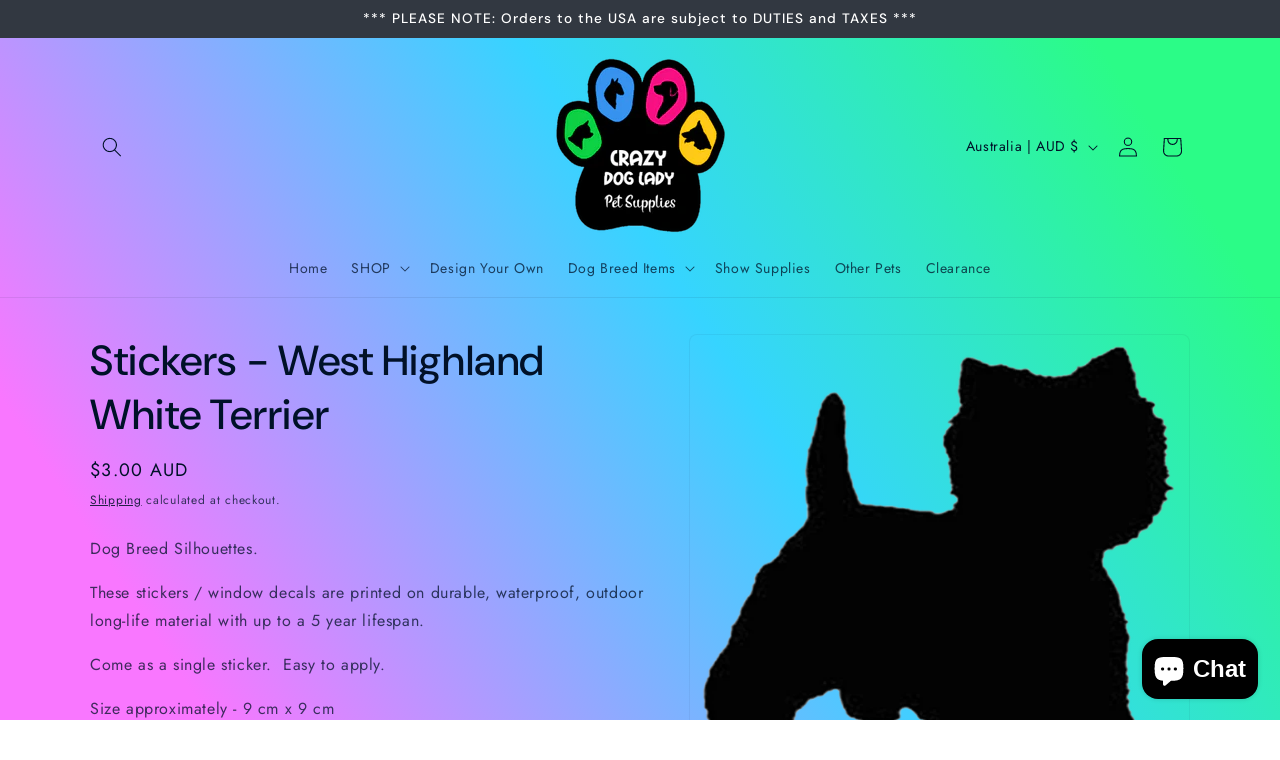

--- FILE ---
content_type: text/html; charset=utf-8
request_url: https://crazydoglady.net.au/products/stickers-west-highland-white-terrier-silhouette
body_size: 40127
content:
<!doctype html>
<html class="js" lang="en">
  <head>
    <meta charset="utf-8">
    <meta http-equiv="X-UA-Compatible" content="IE=edge">
    <meta name="viewport" content="width=device-width,initial-scale=1">
    <meta name="theme-color" content="">
    <link rel="canonical" href="https://crazydoglady.net.au/products/stickers-west-highland-white-terrier-silhouette"><link rel="preconnect" href="https://fonts.shopifycdn.com" crossorigin><title>
      Stickers - West Highland White Terrier
 &ndash; Crazy Dog Lady </title>

    
      <meta name="description" content="Dog Breed Silhouettes. These stickers / window decals are printed on durable, waterproof, outdoor long-life material with up to a 5 year lifespan. Come as a single sticker.  Easy to apply. Size approximately - 9 cm x 9 cm Multiple colours to choose from in both plain and glitter.   Use on car, Dog Trailer, windows, ins">
    

    

<meta property="og:site_name" content="Crazy Dog Lady ">
<meta property="og:url" content="https://crazydoglady.net.au/products/stickers-west-highland-white-terrier-silhouette">
<meta property="og:title" content="Stickers - West Highland White Terrier">
<meta property="og:type" content="product">
<meta property="og:description" content="Dog Breed Silhouettes. These stickers / window decals are printed on durable, waterproof, outdoor long-life material with up to a 5 year lifespan. Come as a single sticker.  Easy to apply. Size approximately - 9 cm x 9 cm Multiple colours to choose from in both plain and glitter.   Use on car, Dog Trailer, windows, ins"><meta property="og:image" content="http://crazydoglady.net.au/cdn/shop/products/Westie.png?v=1558794104">
  <meta property="og:image:secure_url" content="https://crazydoglady.net.au/cdn/shop/products/Westie.png?v=1558794104">
  <meta property="og:image:width" content="614">
  <meta property="og:image:height" content="564"><meta property="og:price:amount" content="3.00">
  <meta property="og:price:currency" content="AUD"><meta name="twitter:card" content="summary_large_image">
<meta name="twitter:title" content="Stickers - West Highland White Terrier">
<meta name="twitter:description" content="Dog Breed Silhouettes. These stickers / window decals are printed on durable, waterproof, outdoor long-life material with up to a 5 year lifespan. Come as a single sticker.  Easy to apply. Size approximately - 9 cm x 9 cm Multiple colours to choose from in both plain and glitter.   Use on car, Dog Trailer, windows, ins">


    <script src="//crazydoglady.net.au/cdn/shop/t/15/assets/constants.js?v=132983761750457495441765290999" defer="defer"></script>
    <script src="//crazydoglady.net.au/cdn/shop/t/15/assets/pubsub.js?v=25310214064522200911765291001" defer="defer"></script>
    <script src="//crazydoglady.net.au/cdn/shop/t/15/assets/global.js?v=7301445359237545521765291000" defer="defer"></script>
    <script src="//crazydoglady.net.au/cdn/shop/t/15/assets/details-disclosure.js?v=13653116266235556501765290999" defer="defer"></script>
    <script src="//crazydoglady.net.au/cdn/shop/t/15/assets/details-modal.js?v=25581673532751508451765290999" defer="defer"></script>
    <script src="//crazydoglady.net.au/cdn/shop/t/15/assets/search-form.js?v=133129549252120666541765291001" defer="defer"></script><script src="//crazydoglady.net.au/cdn/shop/t/15/assets/animations.js?v=88693664871331136111765290999" defer="defer"></script><script>window.performance && window.performance.mark && window.performance.mark('shopify.content_for_header.start');</script><meta name="google-site-verification" content="vIwhMVK0SBX3iRjXjt1x2zgrbrniE-c9faQcagd3KI8">
<meta name="facebook-domain-verification" content="4v6tmdlhvsgvoewyctisvsyn4pqer9">
<meta name="facebook-domain-verification" content="4v6tmdlhvsgvoewyctisvsyn4pqer9">
<meta id="shopify-digital-wallet" name="shopify-digital-wallet" content="/8507457593/digital_wallets/dialog">
<meta name="shopify-checkout-api-token" content="782d33e86ba6b94dbdb6fb825a954be1">
<meta id="in-context-paypal-metadata" data-shop-id="8507457593" data-venmo-supported="false" data-environment="production" data-locale="en_US" data-paypal-v4="true" data-currency="AUD">
<link rel="alternate" type="application/json+oembed" href="https://crazydoglady.net.au/products/stickers-west-highland-white-terrier-silhouette.oembed">
<script async="async" src="/checkouts/internal/preloads.js?locale=en-AU"></script>
<link rel="preconnect" href="https://shop.app" crossorigin="anonymous">
<script async="async" src="https://shop.app/checkouts/internal/preloads.js?locale=en-AU&shop_id=8507457593" crossorigin="anonymous"></script>
<script id="apple-pay-shop-capabilities" type="application/json">{"shopId":8507457593,"countryCode":"AU","currencyCode":"AUD","merchantCapabilities":["supports3DS"],"merchantId":"gid:\/\/shopify\/Shop\/8507457593","merchantName":"Crazy Dog Lady ","requiredBillingContactFields":["postalAddress","email","phone"],"requiredShippingContactFields":["postalAddress","email","phone"],"shippingType":"shipping","supportedNetworks":["visa","masterCard"],"total":{"type":"pending","label":"Crazy Dog Lady ","amount":"1.00"},"shopifyPaymentsEnabled":true,"supportsSubscriptions":true}</script>
<script id="shopify-features" type="application/json">{"accessToken":"782d33e86ba6b94dbdb6fb825a954be1","betas":["rich-media-storefront-analytics"],"domain":"crazydoglady.net.au","predictiveSearch":true,"shopId":8507457593,"locale":"en"}</script>
<script>var Shopify = Shopify || {};
Shopify.shop = "crazy-dog-lady-supplies.myshopify.com";
Shopify.locale = "en";
Shopify.currency = {"active":"AUD","rate":"1.0"};
Shopify.country = "AU";
Shopify.theme = {"name":"Updated Trade","id":136932065342,"schema_name":"Trade","schema_version":"15.4.1","theme_store_id":2699,"role":"main"};
Shopify.theme.handle = "null";
Shopify.theme.style = {"id":null,"handle":null};
Shopify.cdnHost = "crazydoglady.net.au/cdn";
Shopify.routes = Shopify.routes || {};
Shopify.routes.root = "/";</script>
<script type="module">!function(o){(o.Shopify=o.Shopify||{}).modules=!0}(window);</script>
<script>!function(o){function n(){var o=[];function n(){o.push(Array.prototype.slice.apply(arguments))}return n.q=o,n}var t=o.Shopify=o.Shopify||{};t.loadFeatures=n(),t.autoloadFeatures=n()}(window);</script>
<script>
  window.ShopifyPay = window.ShopifyPay || {};
  window.ShopifyPay.apiHost = "shop.app\/pay";
  window.ShopifyPay.redirectState = null;
</script>
<script id="shop-js-analytics" type="application/json">{"pageType":"product"}</script>
<script defer="defer" async type="module" src="//crazydoglady.net.au/cdn/shopifycloud/shop-js/modules/v2/client.init-shop-cart-sync_BdyHc3Nr.en.esm.js"></script>
<script defer="defer" async type="module" src="//crazydoglady.net.au/cdn/shopifycloud/shop-js/modules/v2/chunk.common_Daul8nwZ.esm.js"></script>
<script type="module">
  await import("//crazydoglady.net.au/cdn/shopifycloud/shop-js/modules/v2/client.init-shop-cart-sync_BdyHc3Nr.en.esm.js");
await import("//crazydoglady.net.au/cdn/shopifycloud/shop-js/modules/v2/chunk.common_Daul8nwZ.esm.js");

  window.Shopify.SignInWithShop?.initShopCartSync?.({"fedCMEnabled":true,"windoidEnabled":true});

</script>
<script>
  window.Shopify = window.Shopify || {};
  if (!window.Shopify.featureAssets) window.Shopify.featureAssets = {};
  window.Shopify.featureAssets['shop-js'] = {"shop-cart-sync":["modules/v2/client.shop-cart-sync_QYOiDySF.en.esm.js","modules/v2/chunk.common_Daul8nwZ.esm.js"],"init-fed-cm":["modules/v2/client.init-fed-cm_DchLp9rc.en.esm.js","modules/v2/chunk.common_Daul8nwZ.esm.js"],"shop-button":["modules/v2/client.shop-button_OV7bAJc5.en.esm.js","modules/v2/chunk.common_Daul8nwZ.esm.js"],"init-windoid":["modules/v2/client.init-windoid_DwxFKQ8e.en.esm.js","modules/v2/chunk.common_Daul8nwZ.esm.js"],"shop-cash-offers":["modules/v2/client.shop-cash-offers_DWtL6Bq3.en.esm.js","modules/v2/chunk.common_Daul8nwZ.esm.js","modules/v2/chunk.modal_CQq8HTM6.esm.js"],"shop-toast-manager":["modules/v2/client.shop-toast-manager_CX9r1SjA.en.esm.js","modules/v2/chunk.common_Daul8nwZ.esm.js"],"init-shop-email-lookup-coordinator":["modules/v2/client.init-shop-email-lookup-coordinator_UhKnw74l.en.esm.js","modules/v2/chunk.common_Daul8nwZ.esm.js"],"pay-button":["modules/v2/client.pay-button_DzxNnLDY.en.esm.js","modules/v2/chunk.common_Daul8nwZ.esm.js"],"avatar":["modules/v2/client.avatar_BTnouDA3.en.esm.js"],"init-shop-cart-sync":["modules/v2/client.init-shop-cart-sync_BdyHc3Nr.en.esm.js","modules/v2/chunk.common_Daul8nwZ.esm.js"],"shop-login-button":["modules/v2/client.shop-login-button_D8B466_1.en.esm.js","modules/v2/chunk.common_Daul8nwZ.esm.js","modules/v2/chunk.modal_CQq8HTM6.esm.js"],"init-customer-accounts-sign-up":["modules/v2/client.init-customer-accounts-sign-up_C8fpPm4i.en.esm.js","modules/v2/client.shop-login-button_D8B466_1.en.esm.js","modules/v2/chunk.common_Daul8nwZ.esm.js","modules/v2/chunk.modal_CQq8HTM6.esm.js"],"init-shop-for-new-customer-accounts":["modules/v2/client.init-shop-for-new-customer-accounts_CVTO0Ztu.en.esm.js","modules/v2/client.shop-login-button_D8B466_1.en.esm.js","modules/v2/chunk.common_Daul8nwZ.esm.js","modules/v2/chunk.modal_CQq8HTM6.esm.js"],"init-customer-accounts":["modules/v2/client.init-customer-accounts_dRgKMfrE.en.esm.js","modules/v2/client.shop-login-button_D8B466_1.en.esm.js","modules/v2/chunk.common_Daul8nwZ.esm.js","modules/v2/chunk.modal_CQq8HTM6.esm.js"],"shop-follow-button":["modules/v2/client.shop-follow-button_CkZpjEct.en.esm.js","modules/v2/chunk.common_Daul8nwZ.esm.js","modules/v2/chunk.modal_CQq8HTM6.esm.js"],"lead-capture":["modules/v2/client.lead-capture_BntHBhfp.en.esm.js","modules/v2/chunk.common_Daul8nwZ.esm.js","modules/v2/chunk.modal_CQq8HTM6.esm.js"],"checkout-modal":["modules/v2/client.checkout-modal_CfxcYbTm.en.esm.js","modules/v2/chunk.common_Daul8nwZ.esm.js","modules/v2/chunk.modal_CQq8HTM6.esm.js"],"shop-login":["modules/v2/client.shop-login_Da4GZ2H6.en.esm.js","modules/v2/chunk.common_Daul8nwZ.esm.js","modules/v2/chunk.modal_CQq8HTM6.esm.js"],"payment-terms":["modules/v2/client.payment-terms_MV4M3zvL.en.esm.js","modules/v2/chunk.common_Daul8nwZ.esm.js","modules/v2/chunk.modal_CQq8HTM6.esm.js"]};
</script>
<script id="__st">var __st={"a":8507457593,"offset":36000,"reqid":"43a492e9-0e2e-4271-9276-47aafb3d7708-1768972624","pageurl":"crazydoglady.net.au\/products\/stickers-west-highland-white-terrier-silhouette","u":"ff328bf6e749","p":"product","rtyp":"product","rid":2227893043257};</script>
<script>window.ShopifyPaypalV4VisibilityTracking = true;</script>
<script id="captcha-bootstrap">!function(){'use strict';const t='contact',e='account',n='new_comment',o=[[t,t],['blogs',n],['comments',n],[t,'customer']],c=[[e,'customer_login'],[e,'guest_login'],[e,'recover_customer_password'],[e,'create_customer']],r=t=>t.map((([t,e])=>`form[action*='/${t}']:not([data-nocaptcha='true']) input[name='form_type'][value='${e}']`)).join(','),a=t=>()=>t?[...document.querySelectorAll(t)].map((t=>t.form)):[];function s(){const t=[...o],e=r(t);return a(e)}const i='password',u='form_key',d=['recaptcha-v3-token','g-recaptcha-response','h-captcha-response',i],f=()=>{try{return window.sessionStorage}catch{return}},m='__shopify_v',_=t=>t.elements[u];function p(t,e,n=!1){try{const o=window.sessionStorage,c=JSON.parse(o.getItem(e)),{data:r}=function(t){const{data:e,action:n}=t;return t[m]||n?{data:e,action:n}:{data:t,action:n}}(c);for(const[e,n]of Object.entries(r))t.elements[e]&&(t.elements[e].value=n);n&&o.removeItem(e)}catch(o){console.error('form repopulation failed',{error:o})}}const l='form_type',E='cptcha';function T(t){t.dataset[E]=!0}const w=window,h=w.document,L='Shopify',v='ce_forms',y='captcha';let A=!1;((t,e)=>{const n=(g='f06e6c50-85a8-45c8-87d0-21a2b65856fe',I='https://cdn.shopify.com/shopifycloud/storefront-forms-hcaptcha/ce_storefront_forms_captcha_hcaptcha.v1.5.2.iife.js',D={infoText:'Protected by hCaptcha',privacyText:'Privacy',termsText:'Terms'},(t,e,n)=>{const o=w[L][v],c=o.bindForm;if(c)return c(t,g,e,D).then(n);var r;o.q.push([[t,g,e,D],n]),r=I,A||(h.body.append(Object.assign(h.createElement('script'),{id:'captcha-provider',async:!0,src:r})),A=!0)});var g,I,D;w[L]=w[L]||{},w[L][v]=w[L][v]||{},w[L][v].q=[],w[L][y]=w[L][y]||{},w[L][y].protect=function(t,e){n(t,void 0,e),T(t)},Object.freeze(w[L][y]),function(t,e,n,w,h,L){const[v,y,A,g]=function(t,e,n){const i=e?o:[],u=t?c:[],d=[...i,...u],f=r(d),m=r(i),_=r(d.filter((([t,e])=>n.includes(e))));return[a(f),a(m),a(_),s()]}(w,h,L),I=t=>{const e=t.target;return e instanceof HTMLFormElement?e:e&&e.form},D=t=>v().includes(t);t.addEventListener('submit',(t=>{const e=I(t);if(!e)return;const n=D(e)&&!e.dataset.hcaptchaBound&&!e.dataset.recaptchaBound,o=_(e),c=g().includes(e)&&(!o||!o.value);(n||c)&&t.preventDefault(),c&&!n&&(function(t){try{if(!f())return;!function(t){const e=f();if(!e)return;const n=_(t);if(!n)return;const o=n.value;o&&e.removeItem(o)}(t);const e=Array.from(Array(32),(()=>Math.random().toString(36)[2])).join('');!function(t,e){_(t)||t.append(Object.assign(document.createElement('input'),{type:'hidden',name:u})),t.elements[u].value=e}(t,e),function(t,e){const n=f();if(!n)return;const o=[...t.querySelectorAll(`input[type='${i}']`)].map((({name:t})=>t)),c=[...d,...o],r={};for(const[a,s]of new FormData(t).entries())c.includes(a)||(r[a]=s);n.setItem(e,JSON.stringify({[m]:1,action:t.action,data:r}))}(t,e)}catch(e){console.error('failed to persist form',e)}}(e),e.submit())}));const S=(t,e)=>{t&&!t.dataset[E]&&(n(t,e.some((e=>e===t))),T(t))};for(const o of['focusin','change'])t.addEventListener(o,(t=>{const e=I(t);D(e)&&S(e,y())}));const B=e.get('form_key'),M=e.get(l),P=B&&M;t.addEventListener('DOMContentLoaded',(()=>{const t=y();if(P)for(const e of t)e.elements[l].value===M&&p(e,B);[...new Set([...A(),...v().filter((t=>'true'===t.dataset.shopifyCaptcha))])].forEach((e=>S(e,t)))}))}(h,new URLSearchParams(w.location.search),n,t,e,['guest_login'])})(!0,!0)}();</script>
<script integrity="sha256-4kQ18oKyAcykRKYeNunJcIwy7WH5gtpwJnB7kiuLZ1E=" data-source-attribution="shopify.loadfeatures" defer="defer" src="//crazydoglady.net.au/cdn/shopifycloud/storefront/assets/storefront/load_feature-a0a9edcb.js" crossorigin="anonymous"></script>
<script crossorigin="anonymous" defer="defer" src="//crazydoglady.net.au/cdn/shopifycloud/storefront/assets/shopify_pay/storefront-65b4c6d7.js?v=20250812"></script>
<script data-source-attribution="shopify.dynamic_checkout.dynamic.init">var Shopify=Shopify||{};Shopify.PaymentButton=Shopify.PaymentButton||{isStorefrontPortableWallets:!0,init:function(){window.Shopify.PaymentButton.init=function(){};var t=document.createElement("script");t.src="https://crazydoglady.net.au/cdn/shopifycloud/portable-wallets/latest/portable-wallets.en.js",t.type="module",document.head.appendChild(t)}};
</script>
<script data-source-attribution="shopify.dynamic_checkout.buyer_consent">
  function portableWalletsHideBuyerConsent(e){var t=document.getElementById("shopify-buyer-consent"),n=document.getElementById("shopify-subscription-policy-button");t&&n&&(t.classList.add("hidden"),t.setAttribute("aria-hidden","true"),n.removeEventListener("click",e))}function portableWalletsShowBuyerConsent(e){var t=document.getElementById("shopify-buyer-consent"),n=document.getElementById("shopify-subscription-policy-button");t&&n&&(t.classList.remove("hidden"),t.removeAttribute("aria-hidden"),n.addEventListener("click",e))}window.Shopify?.PaymentButton&&(window.Shopify.PaymentButton.hideBuyerConsent=portableWalletsHideBuyerConsent,window.Shopify.PaymentButton.showBuyerConsent=portableWalletsShowBuyerConsent);
</script>
<script data-source-attribution="shopify.dynamic_checkout.cart.bootstrap">document.addEventListener("DOMContentLoaded",(function(){function t(){return document.querySelector("shopify-accelerated-checkout-cart, shopify-accelerated-checkout")}if(t())Shopify.PaymentButton.init();else{new MutationObserver((function(e,n){t()&&(Shopify.PaymentButton.init(),n.disconnect())})).observe(document.body,{childList:!0,subtree:!0})}}));
</script>
<script id='scb4127' type='text/javascript' async='' src='https://crazydoglady.net.au/cdn/shopifycloud/privacy-banner/storefront-banner.js'></script><link id="shopify-accelerated-checkout-styles" rel="stylesheet" media="screen" href="https://crazydoglady.net.au/cdn/shopifycloud/portable-wallets/latest/accelerated-checkout-backwards-compat.css" crossorigin="anonymous">
<style id="shopify-accelerated-checkout-cart">
        #shopify-buyer-consent {
  margin-top: 1em;
  display: inline-block;
  width: 100%;
}

#shopify-buyer-consent.hidden {
  display: none;
}

#shopify-subscription-policy-button {
  background: none;
  border: none;
  padding: 0;
  text-decoration: underline;
  font-size: inherit;
  cursor: pointer;
}

#shopify-subscription-policy-button::before {
  box-shadow: none;
}

      </style>
<script id="sections-script" data-sections="header" defer="defer" src="//crazydoglady.net.au/cdn/shop/t/15/compiled_assets/scripts.js?v=5247"></script>
<script>window.performance && window.performance.mark && window.performance.mark('shopify.content_for_header.end');</script>


    <style data-shopify>
      @font-face {
  font-family: Jost;
  font-weight: 400;
  font-style: normal;
  font-display: swap;
  src: url("//crazydoglady.net.au/cdn/fonts/jost/jost_n4.d47a1b6347ce4a4c9f437608011273009d91f2b7.woff2") format("woff2"),
       url("//crazydoglady.net.au/cdn/fonts/jost/jost_n4.791c46290e672b3f85c3d1c651ef2efa3819eadd.woff") format("woff");
}

      @font-face {
  font-family: Jost;
  font-weight: 700;
  font-style: normal;
  font-display: swap;
  src: url("//crazydoglady.net.au/cdn/fonts/jost/jost_n7.921dc18c13fa0b0c94c5e2517ffe06139c3615a3.woff2") format("woff2"),
       url("//crazydoglady.net.au/cdn/fonts/jost/jost_n7.cbfc16c98c1e195f46c536e775e4e959c5f2f22b.woff") format("woff");
}

      @font-face {
  font-family: Jost;
  font-weight: 400;
  font-style: italic;
  font-display: swap;
  src: url("//crazydoglady.net.au/cdn/fonts/jost/jost_i4.b690098389649750ada222b9763d55796c5283a5.woff2") format("woff2"),
       url("//crazydoglady.net.au/cdn/fonts/jost/jost_i4.fd766415a47e50b9e391ae7ec04e2ae25e7e28b0.woff") format("woff");
}

      @font-face {
  font-family: Jost;
  font-weight: 700;
  font-style: italic;
  font-display: swap;
  src: url("//crazydoglady.net.au/cdn/fonts/jost/jost_i7.d8201b854e41e19d7ed9b1a31fe4fe71deea6d3f.woff2") format("woff2"),
       url("//crazydoglady.net.au/cdn/fonts/jost/jost_i7.eae515c34e26b6c853efddc3fc0c552e0de63757.woff") format("woff");
}

      @font-face {
  font-family: "DM Sans";
  font-weight: 500;
  font-style: normal;
  font-display: swap;
  src: url("//crazydoglady.net.au/cdn/fonts/dm_sans/dmsans_n5.8a0f1984c77eb7186ceb87c4da2173ff65eb012e.woff2") format("woff2"),
       url("//crazydoglady.net.au/cdn/fonts/dm_sans/dmsans_n5.9ad2e755a89e15b3d6c53259daad5fc9609888e6.woff") format("woff");
}


      
        :root,
        .color-scheme-1 {
          --color-background: 81,245,245;
        
          --gradient-background: linear-gradient(57deg, rgba(249, 119, 255, 1) 12%, rgba(54, 212, 255, 1) 55%, rgba(43, 252, 135, 1) 88%);
        

        

        --color-foreground: 0,17,40;
        --color-background-contrast: 11,188,188;
        --color-shadow: 0,17,40;
        --color-button: 81,245,245;
        --color-button-text: 38,38,38;
        --color-secondary-button: 81,245,245;
        --color-secondary-button-text: 0,17,40;
        --color-link: 0,17,40;
        --color-badge-foreground: 0,17,40;
        --color-badge-background: 81,245,245;
        --color-badge-border: 0,17,40;
        --payment-terms-background-color: rgb(81 245 245);
      }
      
        
        .color-scheme-2 {
          --color-background: 255,255,255;
        
          --gradient-background: #ffffff;
        

        

        --color-foreground: 38,38,38;
        --color-background-contrast: 191,191,191;
        --color-shadow: 0,17,40;
        --color-button: 121,112,104;
        --color-button-text: 255,255,255;
        --color-secondary-button: 255,255,255;
        --color-secondary-button-text: 121,117,114;
        --color-link: 121,117,114;
        --color-badge-foreground: 38,38,38;
        --color-badge-background: 255,255,255;
        --color-badge-border: 38,38,38;
        --payment-terms-background-color: rgb(255 255 255);
      }
      
        
        .color-scheme-3 {
          --color-background: 194,183,172;
        
          --gradient-background: #c2b7ac;
        

        

        --color-foreground: 38,38,38;
        --color-background-contrast: 137,119,101;
        --color-shadow: 0,17,40;
        --color-button: 253,253,253;
        --color-button-text: 38,38,38;
        --color-secondary-button: 194,183,172;
        --color-secondary-button-text: 84,72,60;
        --color-link: 84,72,60;
        --color-badge-foreground: 38,38,38;
        --color-badge-background: 194,183,172;
        --color-badge-border: 38,38,38;
        --payment-terms-background-color: rgb(194 183 172);
      }
      
        
        .color-scheme-4 {
          --color-background: 28,34,40;
        
          --gradient-background: #1c2228;
        

        

        --color-foreground: 255,255,255;
        --color-background-contrast: 39,47,55;
        --color-shadow: 0,17,40;
        --color-button: 255,255,255;
        --color-button-text: 0,17,40;
        --color-secondary-button: 28,34,40;
        --color-secondary-button-text: 255,255,255;
        --color-link: 255,255,255;
        --color-badge-foreground: 255,255,255;
        --color-badge-background: 28,34,40;
        --color-badge-border: 255,255,255;
        --payment-terms-background-color: rgb(28 34 40);
      }
      
        
        .color-scheme-5 {
          --color-background: 50,56,65;
        
          --gradient-background: #323841;
        

        

        --color-foreground: 255,255,255;
        --color-background-contrast: 61,68,79;
        --color-shadow: 0,17,40;
        --color-button: 183,172,162;
        --color-button-text: 38,38,38;
        --color-secondary-button: 50,56,65;
        --color-secondary-button-text: 255,255,255;
        --color-link: 255,255,255;
        --color-badge-foreground: 255,255,255;
        --color-badge-background: 50,56,65;
        --color-badge-border: 255,255,255;
        --payment-terms-background-color: rgb(50 56 65);
      }
      

      body, .color-scheme-1, .color-scheme-2, .color-scheme-3, .color-scheme-4, .color-scheme-5 {
        color: rgba(var(--color-foreground), 0.75);
        background-color: rgb(var(--color-background));
      }

      :root {
        --font-body-family: Jost, sans-serif;
        --font-body-style: normal;
        --font-body-weight: 400;
        --font-body-weight-bold: 700;

        --font-heading-family: "DM Sans", sans-serif;
        --font-heading-style: normal;
        --font-heading-weight: 500;

        --font-body-scale: 1.0;
        --font-heading-scale: 1.05;

        --media-padding: px;
        --media-border-opacity: 0.05;
        --media-border-width: 1px;
        --media-radius: 8px;
        --media-shadow-opacity: 0.0;
        --media-shadow-horizontal-offset: 0px;
        --media-shadow-vertical-offset: 4px;
        --media-shadow-blur-radius: 5px;
        --media-shadow-visible: 0;

        --page-width: 120rem;
        --page-width-margin: 0rem;

        --product-card-image-padding: 1.2rem;
        --product-card-corner-radius: 0.8rem;
        --product-card-text-alignment: left;
        --product-card-border-width: 0.0rem;
        --product-card-border-opacity: 0.1;
        --product-card-shadow-opacity: 0.0;
        --product-card-shadow-visible: 0;
        --product-card-shadow-horizontal-offset: 0.0rem;
        --product-card-shadow-vertical-offset: 0.4rem;
        --product-card-shadow-blur-radius: 0.5rem;

        --collection-card-image-padding: 0.0rem;
        --collection-card-corner-radius: 0.8rem;
        --collection-card-text-alignment: left;
        --collection-card-border-width: 0.0rem;
        --collection-card-border-opacity: 0.1;
        --collection-card-shadow-opacity: 0.0;
        --collection-card-shadow-visible: 0;
        --collection-card-shadow-horizontal-offset: 0.0rem;
        --collection-card-shadow-vertical-offset: 0.4rem;
        --collection-card-shadow-blur-radius: 0.5rem;

        --blog-card-image-padding: 0.0rem;
        --blog-card-corner-radius: 0.8rem;
        --blog-card-text-alignment: left;
        --blog-card-border-width: 0.0rem;
        --blog-card-border-opacity: 0.1;
        --blog-card-shadow-opacity: 0.0;
        --blog-card-shadow-visible: 0;
        --blog-card-shadow-horizontal-offset: 0.0rem;
        --blog-card-shadow-vertical-offset: 0.4rem;
        --blog-card-shadow-blur-radius: 0.5rem;

        --badge-corner-radius: 4.0rem;

        --popup-border-width: 1px;
        --popup-border-opacity: 0.1;
        --popup-corner-radius: 8px;
        --popup-shadow-opacity: 0.05;
        --popup-shadow-horizontal-offset: 0px;
        --popup-shadow-vertical-offset: 4px;
        --popup-shadow-blur-radius: 5px;

        --drawer-border-width: 1px;
        --drawer-border-opacity: 0.1;
        --drawer-shadow-opacity: 0.0;
        --drawer-shadow-horizontal-offset: 0px;
        --drawer-shadow-vertical-offset: 4px;
        --drawer-shadow-blur-radius: 5px;

        --spacing-sections-desktop: 0px;
        --spacing-sections-mobile: 0px;

        --grid-desktop-vertical-spacing: 12px;
        --grid-desktop-horizontal-spacing: 12px;
        --grid-mobile-vertical-spacing: 6px;
        --grid-mobile-horizontal-spacing: 6px;

        --text-boxes-border-opacity: 0.1;
        --text-boxes-border-width: 0px;
        --text-boxes-radius: 8px;
        --text-boxes-shadow-opacity: 0.0;
        --text-boxes-shadow-visible: 0;
        --text-boxes-shadow-horizontal-offset: 0px;
        --text-boxes-shadow-vertical-offset: 4px;
        --text-boxes-shadow-blur-radius: 5px;

        --buttons-radius: 6px;
        --buttons-radius-outset: 7px;
        --buttons-border-width: 1px;
        --buttons-border-opacity: 1.0;
        --buttons-shadow-opacity: 0.0;
        --buttons-shadow-visible: 0;
        --buttons-shadow-horizontal-offset: 0px;
        --buttons-shadow-vertical-offset: 4px;
        --buttons-shadow-blur-radius: 5px;
        --buttons-border-offset: 0.3px;

        --inputs-radius: 6px;
        --inputs-border-width: 1px;
        --inputs-border-opacity: 0.55;
        --inputs-shadow-opacity: 0.0;
        --inputs-shadow-horizontal-offset: 0px;
        --inputs-margin-offset: 0px;
        --inputs-shadow-vertical-offset: 0px;
        --inputs-shadow-blur-radius: 5px;
        --inputs-radius-outset: 7px;

        --variant-pills-radius: 40px;
        --variant-pills-border-width: 1px;
        --variant-pills-border-opacity: 0.55;
        --variant-pills-shadow-opacity: 0.0;
        --variant-pills-shadow-horizontal-offset: 0px;
        --variant-pills-shadow-vertical-offset: 4px;
        --variant-pills-shadow-blur-radius: 5px;
      }

      *,
      *::before,
      *::after {
        box-sizing: inherit;
      }

      html {
        box-sizing: border-box;
        font-size: calc(var(--font-body-scale) * 62.5%);
        height: 100%;
      }

      body {
        display: grid;
        grid-template-rows: auto auto 1fr auto;
        grid-template-columns: 100%;
        min-height: 100%;
        margin: 0;
        font-size: 1.5rem;
        letter-spacing: 0.06rem;
        line-height: calc(1 + 0.8 / var(--font-body-scale));
        font-family: var(--font-body-family);
        font-style: var(--font-body-style);
        font-weight: var(--font-body-weight);
      }

      @media screen and (min-width: 750px) {
        body {
          font-size: 1.6rem;
        }
      }
    </style>

    <link href="//crazydoglady.net.au/cdn/shop/t/15/assets/base.css?v=159841507637079171801765290999" rel="stylesheet" type="text/css" media="all" />
    <link rel="stylesheet" href="//crazydoglady.net.au/cdn/shop/t/15/assets/component-cart-items.css?v=13033300910818915211765290999" media="print" onload="this.media='all'">
      <link rel="preload" as="font" href="//crazydoglady.net.au/cdn/fonts/jost/jost_n4.d47a1b6347ce4a4c9f437608011273009d91f2b7.woff2" type="font/woff2" crossorigin>
      

      <link rel="preload" as="font" href="//crazydoglady.net.au/cdn/fonts/dm_sans/dmsans_n5.8a0f1984c77eb7186ceb87c4da2173ff65eb012e.woff2" type="font/woff2" crossorigin>
      
<link href="//crazydoglady.net.au/cdn/shop/t/15/assets/component-localization-form.css?v=170315343355214948141765290999" rel="stylesheet" type="text/css" media="all" />
      <script src="//crazydoglady.net.au/cdn/shop/t/15/assets/localization-form.js?v=144176611646395275351765291001" defer="defer"></script><link
        rel="stylesheet"
        href="//crazydoglady.net.au/cdn/shop/t/15/assets/component-predictive-search.css?v=118923337488134913561765290999"
        media="print"
        onload="this.media='all'"
      ><script>
      if (Shopify.designMode) {
        document.documentElement.classList.add('shopify-design-mode');
      }
    </script>
  <script src="https://cdn.shopify.com/extensions/e8878072-2f6b-4e89-8082-94b04320908d/inbox-1254/assets/inbox-chat-loader.js" type="text/javascript" defer="defer"></script>
<link href="https://monorail-edge.shopifysvc.com" rel="dns-prefetch">
<script>(function(){if ("sendBeacon" in navigator && "performance" in window) {try {var session_token_from_headers = performance.getEntriesByType('navigation')[0].serverTiming.find(x => x.name == '_s').description;} catch {var session_token_from_headers = undefined;}var session_cookie_matches = document.cookie.match(/_shopify_s=([^;]*)/);var session_token_from_cookie = session_cookie_matches && session_cookie_matches.length === 2 ? session_cookie_matches[1] : "";var session_token = session_token_from_headers || session_token_from_cookie || "";function handle_abandonment_event(e) {var entries = performance.getEntries().filter(function(entry) {return /monorail-edge.shopifysvc.com/.test(entry.name);});if (!window.abandonment_tracked && entries.length === 0) {window.abandonment_tracked = true;var currentMs = Date.now();var navigation_start = performance.timing.navigationStart;var payload = {shop_id: 8507457593,url: window.location.href,navigation_start,duration: currentMs - navigation_start,session_token,page_type: "product"};window.navigator.sendBeacon("https://monorail-edge.shopifysvc.com/v1/produce", JSON.stringify({schema_id: "online_store_buyer_site_abandonment/1.1",payload: payload,metadata: {event_created_at_ms: currentMs,event_sent_at_ms: currentMs}}));}}window.addEventListener('pagehide', handle_abandonment_event);}}());</script>
<script id="web-pixels-manager-setup">(function e(e,d,r,n,o){if(void 0===o&&(o={}),!Boolean(null===(a=null===(i=window.Shopify)||void 0===i?void 0:i.analytics)||void 0===a?void 0:a.replayQueue)){var i,a;window.Shopify=window.Shopify||{};var t=window.Shopify;t.analytics=t.analytics||{};var s=t.analytics;s.replayQueue=[],s.publish=function(e,d,r){return s.replayQueue.push([e,d,r]),!0};try{self.performance.mark("wpm:start")}catch(e){}var l=function(){var e={modern:/Edge?\/(1{2}[4-9]|1[2-9]\d|[2-9]\d{2}|\d{4,})\.\d+(\.\d+|)|Firefox\/(1{2}[4-9]|1[2-9]\d|[2-9]\d{2}|\d{4,})\.\d+(\.\d+|)|Chrom(ium|e)\/(9{2}|\d{3,})\.\d+(\.\d+|)|(Maci|X1{2}).+ Version\/(15\.\d+|(1[6-9]|[2-9]\d|\d{3,})\.\d+)([,.]\d+|)( \(\w+\)|)( Mobile\/\w+|) Safari\/|Chrome.+OPR\/(9{2}|\d{3,})\.\d+\.\d+|(CPU[ +]OS|iPhone[ +]OS|CPU[ +]iPhone|CPU IPhone OS|CPU iPad OS)[ +]+(15[._]\d+|(1[6-9]|[2-9]\d|\d{3,})[._]\d+)([._]\d+|)|Android:?[ /-](13[3-9]|1[4-9]\d|[2-9]\d{2}|\d{4,})(\.\d+|)(\.\d+|)|Android.+Firefox\/(13[5-9]|1[4-9]\d|[2-9]\d{2}|\d{4,})\.\d+(\.\d+|)|Android.+Chrom(ium|e)\/(13[3-9]|1[4-9]\d|[2-9]\d{2}|\d{4,})\.\d+(\.\d+|)|SamsungBrowser\/([2-9]\d|\d{3,})\.\d+/,legacy:/Edge?\/(1[6-9]|[2-9]\d|\d{3,})\.\d+(\.\d+|)|Firefox\/(5[4-9]|[6-9]\d|\d{3,})\.\d+(\.\d+|)|Chrom(ium|e)\/(5[1-9]|[6-9]\d|\d{3,})\.\d+(\.\d+|)([\d.]+$|.*Safari\/(?![\d.]+ Edge\/[\d.]+$))|(Maci|X1{2}).+ Version\/(10\.\d+|(1[1-9]|[2-9]\d|\d{3,})\.\d+)([,.]\d+|)( \(\w+\)|)( Mobile\/\w+|) Safari\/|Chrome.+OPR\/(3[89]|[4-9]\d|\d{3,})\.\d+\.\d+|(CPU[ +]OS|iPhone[ +]OS|CPU[ +]iPhone|CPU IPhone OS|CPU iPad OS)[ +]+(10[._]\d+|(1[1-9]|[2-9]\d|\d{3,})[._]\d+)([._]\d+|)|Android:?[ /-](13[3-9]|1[4-9]\d|[2-9]\d{2}|\d{4,})(\.\d+|)(\.\d+|)|Mobile Safari.+OPR\/([89]\d|\d{3,})\.\d+\.\d+|Android.+Firefox\/(13[5-9]|1[4-9]\d|[2-9]\d{2}|\d{4,})\.\d+(\.\d+|)|Android.+Chrom(ium|e)\/(13[3-9]|1[4-9]\d|[2-9]\d{2}|\d{4,})\.\d+(\.\d+|)|Android.+(UC? ?Browser|UCWEB|U3)[ /]?(15\.([5-9]|\d{2,})|(1[6-9]|[2-9]\d|\d{3,})\.\d+)\.\d+|SamsungBrowser\/(5\.\d+|([6-9]|\d{2,})\.\d+)|Android.+MQ{2}Browser\/(14(\.(9|\d{2,})|)|(1[5-9]|[2-9]\d|\d{3,})(\.\d+|))(\.\d+|)|K[Aa][Ii]OS\/(3\.\d+|([4-9]|\d{2,})\.\d+)(\.\d+|)/},d=e.modern,r=e.legacy,n=navigator.userAgent;return n.match(d)?"modern":n.match(r)?"legacy":"unknown"}(),u="modern"===l?"modern":"legacy",c=(null!=n?n:{modern:"",legacy:""})[u],f=function(e){return[e.baseUrl,"/wpm","/b",e.hashVersion,"modern"===e.buildTarget?"m":"l",".js"].join("")}({baseUrl:d,hashVersion:r,buildTarget:u}),m=function(e){var d=e.version,r=e.bundleTarget,n=e.surface,o=e.pageUrl,i=e.monorailEndpoint;return{emit:function(e){var a=e.status,t=e.errorMsg,s=(new Date).getTime(),l=JSON.stringify({metadata:{event_sent_at_ms:s},events:[{schema_id:"web_pixels_manager_load/3.1",payload:{version:d,bundle_target:r,page_url:o,status:a,surface:n,error_msg:t},metadata:{event_created_at_ms:s}}]});if(!i)return console&&console.warn&&console.warn("[Web Pixels Manager] No Monorail endpoint provided, skipping logging."),!1;try{return self.navigator.sendBeacon.bind(self.navigator)(i,l)}catch(e){}var u=new XMLHttpRequest;try{return u.open("POST",i,!0),u.setRequestHeader("Content-Type","text/plain"),u.send(l),!0}catch(e){return console&&console.warn&&console.warn("[Web Pixels Manager] Got an unhandled error while logging to Monorail."),!1}}}}({version:r,bundleTarget:l,surface:e.surface,pageUrl:self.location.href,monorailEndpoint:e.monorailEndpoint});try{o.browserTarget=l,function(e){var d=e.src,r=e.async,n=void 0===r||r,o=e.onload,i=e.onerror,a=e.sri,t=e.scriptDataAttributes,s=void 0===t?{}:t,l=document.createElement("script"),u=document.querySelector("head"),c=document.querySelector("body");if(l.async=n,l.src=d,a&&(l.integrity=a,l.crossOrigin="anonymous"),s)for(var f in s)if(Object.prototype.hasOwnProperty.call(s,f))try{l.dataset[f]=s[f]}catch(e){}if(o&&l.addEventListener("load",o),i&&l.addEventListener("error",i),u)u.appendChild(l);else{if(!c)throw new Error("Did not find a head or body element to append the script");c.appendChild(l)}}({src:f,async:!0,onload:function(){if(!function(){var e,d;return Boolean(null===(d=null===(e=window.Shopify)||void 0===e?void 0:e.analytics)||void 0===d?void 0:d.initialized)}()){var d=window.webPixelsManager.init(e)||void 0;if(d){var r=window.Shopify.analytics;r.replayQueue.forEach((function(e){var r=e[0],n=e[1],o=e[2];d.publishCustomEvent(r,n,o)})),r.replayQueue=[],r.publish=d.publishCustomEvent,r.visitor=d.visitor,r.initialized=!0}}},onerror:function(){return m.emit({status:"failed",errorMsg:"".concat(f," has failed to load")})},sri:function(e){var d=/^sha384-[A-Za-z0-9+/=]+$/;return"string"==typeof e&&d.test(e)}(c)?c:"",scriptDataAttributes:o}),m.emit({status:"loading"})}catch(e){m.emit({status:"failed",errorMsg:(null==e?void 0:e.message)||"Unknown error"})}}})({shopId: 8507457593,storefrontBaseUrl: "https://crazydoglady.net.au",extensionsBaseUrl: "https://extensions.shopifycdn.com/cdn/shopifycloud/web-pixels-manager",monorailEndpoint: "https://monorail-edge.shopifysvc.com/unstable/produce_batch",surface: "storefront-renderer",enabledBetaFlags: ["2dca8a86"],webPixelsConfigList: [{"id":"281903166","configuration":"{\"config\":\"{\\\"google_tag_ids\\\":[\\\"G-4GSMQ6B8HH\\\",\\\"GT-M6XT6SM\\\"],\\\"target_country\\\":\\\"AU\\\",\\\"gtag_events\\\":[{\\\"type\\\":\\\"search\\\",\\\"action_label\\\":\\\"G-4GSMQ6B8HH\\\"},{\\\"type\\\":\\\"begin_checkout\\\",\\\"action_label\\\":\\\"G-4GSMQ6B8HH\\\"},{\\\"type\\\":\\\"view_item\\\",\\\"action_label\\\":[\\\"G-4GSMQ6B8HH\\\",\\\"MC-QXY35GNHG6\\\"]},{\\\"type\\\":\\\"purchase\\\",\\\"action_label\\\":[\\\"G-4GSMQ6B8HH\\\",\\\"MC-QXY35GNHG6\\\"]},{\\\"type\\\":\\\"page_view\\\",\\\"action_label\\\":[\\\"G-4GSMQ6B8HH\\\",\\\"MC-QXY35GNHG6\\\"]},{\\\"type\\\":\\\"add_payment_info\\\",\\\"action_label\\\":\\\"G-4GSMQ6B8HH\\\"},{\\\"type\\\":\\\"add_to_cart\\\",\\\"action_label\\\":\\\"G-4GSMQ6B8HH\\\"}],\\\"enable_monitoring_mode\\\":false}\"}","eventPayloadVersion":"v1","runtimeContext":"OPEN","scriptVersion":"b2a88bafab3e21179ed38636efcd8a93","type":"APP","apiClientId":1780363,"privacyPurposes":[],"dataSharingAdjustments":{"protectedCustomerApprovalScopes":["read_customer_address","read_customer_email","read_customer_name","read_customer_personal_data","read_customer_phone"]}},{"id":"95944766","configuration":"{\"pixel_id\":\"995310061912239\",\"pixel_type\":\"facebook_pixel\",\"metaapp_system_user_token\":\"-\"}","eventPayloadVersion":"v1","runtimeContext":"OPEN","scriptVersion":"ca16bc87fe92b6042fbaa3acc2fbdaa6","type":"APP","apiClientId":2329312,"privacyPurposes":["ANALYTICS","MARKETING","SALE_OF_DATA"],"dataSharingAdjustments":{"protectedCustomerApprovalScopes":["read_customer_address","read_customer_email","read_customer_name","read_customer_personal_data","read_customer_phone"]}},{"id":"43974718","eventPayloadVersion":"v1","runtimeContext":"LAX","scriptVersion":"1","type":"CUSTOM","privacyPurposes":["MARKETING"],"name":"Meta pixel (migrated)"},{"id":"shopify-app-pixel","configuration":"{}","eventPayloadVersion":"v1","runtimeContext":"STRICT","scriptVersion":"0450","apiClientId":"shopify-pixel","type":"APP","privacyPurposes":["ANALYTICS","MARKETING"]},{"id":"shopify-custom-pixel","eventPayloadVersion":"v1","runtimeContext":"LAX","scriptVersion":"0450","apiClientId":"shopify-pixel","type":"CUSTOM","privacyPurposes":["ANALYTICS","MARKETING"]}],isMerchantRequest: false,initData: {"shop":{"name":"Crazy Dog Lady ","paymentSettings":{"currencyCode":"AUD"},"myshopifyDomain":"crazy-dog-lady-supplies.myshopify.com","countryCode":"AU","storefrontUrl":"https:\/\/crazydoglady.net.au"},"customer":null,"cart":null,"checkout":null,"productVariants":[{"price":{"amount":3.0,"currencyCode":"AUD"},"product":{"title":"Stickers - West Highland White Terrier","vendor":"Crazy Dog Lady","id":"2227893043257","untranslatedTitle":"Stickers - West Highland White Terrier","url":"\/products\/stickers-west-highland-white-terrier-silhouette","type":"Sticker"},"id":"19336279556153","image":{"src":"\/\/crazydoglady.net.au\/cdn\/shop\/products\/Westie.png?v=1558794104"},"sku":"","title":"Black","untranslatedTitle":"Black"},{"price":{"amount":3.0,"currencyCode":"AUD"},"product":{"title":"Stickers - West Highland White Terrier","vendor":"Crazy Dog Lady","id":"2227893043257","untranslatedTitle":"Stickers - West Highland White Terrier","url":"\/products\/stickers-west-highland-white-terrier-silhouette","type":"Sticker"},"id":"19295903088697","image":{"src":"\/\/crazydoglady.net.au\/cdn\/shop\/products\/Westie.png?v=1558794104"},"sku":"","title":"Bright Blue","untranslatedTitle":"Bright Blue"},{"price":{"amount":3.0,"currencyCode":"AUD"},"product":{"title":"Stickers - West Highland White Terrier","vendor":"Crazy Dog Lady","id":"2227893043257","untranslatedTitle":"Stickers - West Highland White Terrier","url":"\/products\/stickers-west-highland-white-terrier-silhouette","type":"Sticker"},"id":"19295903055929","image":{"src":"\/\/crazydoglady.net.au\/cdn\/shop\/products\/Westie.png?v=1558794104"},"sku":"","title":"Cornflour","untranslatedTitle":"Cornflour"},{"price":{"amount":3.0,"currencyCode":"AUD"},"product":{"title":"Stickers - West Highland White Terrier","vendor":"Crazy Dog Lady","id":"2227893043257","untranslatedTitle":"Stickers - West Highland White Terrier","url":"\/products\/stickers-west-highland-white-terrier-silhouette","type":"Sticker"},"id":"19295903187001","image":{"src":"\/\/crazydoglady.net.au\/cdn\/shop\/products\/Westie.png?v=1558794104"},"sku":"","title":"Gold","untranslatedTitle":"Gold"},{"price":{"amount":3.0,"currencyCode":"AUD"},"product":{"title":"Stickers - West Highland White Terrier","vendor":"Crazy Dog Lady","id":"2227893043257","untranslatedTitle":"Stickers - West Highland White Terrier","url":"\/products\/stickers-west-highland-white-terrier-silhouette","type":"Sticker"},"id":"19295902892089","image":{"src":"\/\/crazydoglady.net.au\/cdn\/shop\/products\/Westie.png?v=1558794104"},"sku":"","title":"Lemon Yellow","untranslatedTitle":"Lemon Yellow"},{"price":{"amount":3.0,"currencyCode":"AUD"},"product":{"title":"Stickers - West Highland White Terrier","vendor":"Crazy Dog Lady","id":"2227893043257","untranslatedTitle":"Stickers - West Highland White Terrier","url":"\/products\/stickers-west-highland-white-terrier-silhouette","type":"Sticker"},"id":"19295902761017","image":{"src":"\/\/crazydoglady.net.au\/cdn\/shop\/products\/Westie.png?v=1558794104"},"sku":"","title":"Lilac","untranslatedTitle":"Lilac"},{"price":{"amount":3.0,"currencyCode":"AUD"},"product":{"title":"Stickers - West Highland White Terrier","vendor":"Crazy Dog Lady","id":"2227893043257","untranslatedTitle":"Stickers - West Highland White Terrier","url":"\/products\/stickers-west-highland-white-terrier-silhouette","type":"Sticker"},"id":"19295903154233","image":{"src":"\/\/crazydoglady.net.au\/cdn\/shop\/products\/Westie.png?v=1558794104"},"sku":"","title":"Magenta","untranslatedTitle":"Magenta"},{"price":{"amount":3.0,"currencyCode":"AUD"},"product":{"title":"Stickers - West Highland White Terrier","vendor":"Crazy Dog Lady","id":"2227893043257","untranslatedTitle":"Stickers - West Highland White Terrier","url":"\/products\/stickers-west-highland-white-terrier-silhouette","type":"Sticker"},"id":"19295902826553","image":{"src":"\/\/crazydoglady.net.au\/cdn\/shop\/products\/Westie.png?v=1558794104"},"sku":"","title":"Mauve","untranslatedTitle":"Mauve"},{"price":{"amount":3.0,"currencyCode":"AUD"},"product":{"title":"Stickers - West Highland White Terrier","vendor":"Crazy Dog Lady","id":"2227893043257","untranslatedTitle":"Stickers - West Highland White Terrier","url":"\/products\/stickers-west-highland-white-terrier-silhouette","type":"Sticker"},"id":"19295902859321","image":{"src":"\/\/crazydoglady.net.au\/cdn\/shop\/products\/Westie.png?v=1558794104"},"sku":"","title":"Nature","untranslatedTitle":"Nature"},{"price":{"amount":3.0,"currencyCode":"AUD"},"product":{"title":"Stickers - West Highland White Terrier","vendor":"Crazy Dog Lady","id":"2227893043257","untranslatedTitle":"Stickers - West Highland White Terrier","url":"\/products\/stickers-west-highland-white-terrier-silhouette","type":"Sticker"},"id":"19295903219769","image":{"src":"\/\/crazydoglady.net.au\/cdn\/shop\/products\/Westie.png?v=1558794104"},"sku":"","title":"Olympic","untranslatedTitle":"Olympic"},{"price":{"amount":3.0,"currencyCode":"AUD"},"product":{"title":"Stickers - West Highland White Terrier","vendor":"Crazy Dog Lady","id":"2227893043257","untranslatedTitle":"Stickers - West Highland White Terrier","url":"\/products\/stickers-west-highland-white-terrier-silhouette","type":"Sticker"},"id":"19295902793785","image":{"src":"\/\/crazydoglady.net.au\/cdn\/shop\/products\/Westie.png?v=1558794104"},"sku":"","title":"Orange","untranslatedTitle":"Orange"},{"price":{"amount":3.0,"currencyCode":"AUD"},"product":{"title":"Stickers - West Highland White Terrier","vendor":"Crazy Dog Lady","id":"2227893043257","untranslatedTitle":"Stickers - West Highland White Terrier","url":"\/products\/stickers-west-highland-white-terrier-silhouette","type":"Sticker"},"id":"19295902990393","image":{"src":"\/\/crazydoglady.net.au\/cdn\/shop\/products\/Westie.png?v=1558794104"},"sku":"","title":"Pink","untranslatedTitle":"Pink"},{"price":{"amount":3.0,"currencyCode":"AUD"},"product":{"title":"Stickers - West Highland White Terrier","vendor":"Crazy Dog Lady","id":"2227893043257","untranslatedTitle":"Stickers - West Highland White Terrier","url":"\/products\/stickers-west-highland-white-terrier-silhouette","type":"Sticker"},"id":"19295903023161","image":{"src":"\/\/crazydoglady.net.au\/cdn\/shop\/products\/Westie.png?v=1558794104"},"sku":"","title":"Red","untranslatedTitle":"Red"},{"price":{"amount":3.0,"currencyCode":"AUD"},"product":{"title":"Stickers - West Highland White Terrier","vendor":"Crazy Dog Lady","id":"2227893043257","untranslatedTitle":"Stickers - West Highland White Terrier","url":"\/products\/stickers-west-highland-white-terrier-silhouette","type":"Sticker"},"id":"19336278081593","image":{"src":"\/\/crazydoglady.net.au\/cdn\/shop\/products\/Westie.png?v=1558794104"},"sku":"","title":"Silver","untranslatedTitle":"Silver"},{"price":{"amount":3.0,"currencyCode":"AUD"},"product":{"title":"Stickers - West Highland White Terrier","vendor":"Crazy Dog Lady","id":"2227893043257","untranslatedTitle":"Stickers - West Highland White Terrier","url":"\/products\/stickers-west-highland-white-terrier-silhouette","type":"Sticker"},"id":"19295903121465","image":{"src":"\/\/crazydoglady.net.au\/cdn\/shop\/products\/Westie.png?v=1558794104"},"sku":"","title":"Turquoise","untranslatedTitle":"Turquoise"},{"price":{"amount":3.0,"currencyCode":"AUD"},"product":{"title":"Stickers - West Highland White Terrier","vendor":"Crazy Dog Lady","id":"2227893043257","untranslatedTitle":"Stickers - West Highland White Terrier","url":"\/products\/stickers-west-highland-white-terrier-silhouette","type":"Sticker"},"id":"19336278999097","image":{"src":"\/\/crazydoglady.net.au\/cdn\/shop\/products\/Westie.png?v=1558794104"},"sku":"","title":"Violet","untranslatedTitle":"Violet"},{"price":{"amount":3.0,"currencyCode":"AUD"},"product":{"title":"Stickers - West Highland White Terrier","vendor":"Crazy Dog Lady","id":"2227893043257","untranslatedTitle":"Stickers - West Highland White Terrier","url":"\/products\/stickers-west-highland-white-terrier-silhouette","type":"Sticker"},"id":"40145640718398","image":{"src":"\/\/crazydoglady.net.au\/cdn\/shop\/products\/Westie.png?v=1558794104"},"sku":"","title":"White","untranslatedTitle":"White"},{"price":{"amount":4.0,"currencyCode":"AUD"},"product":{"title":"Stickers - West Highland White Terrier","vendor":"Crazy Dog Lady","id":"2227893043257","untranslatedTitle":"Stickers - West Highland White Terrier","url":"\/products\/stickers-west-highland-white-terrier-silhouette","type":"Sticker"},"id":"19295903449145","image":{"src":"\/\/crazydoglady.net.au\/cdn\/shop\/products\/Westie.png?v=1558794104"},"sku":"","title":"Glitter Coral","untranslatedTitle":"Glitter Coral"},{"price":{"amount":4.0,"currencyCode":"AUD"},"product":{"title":"Stickers - West Highland White Terrier","vendor":"Crazy Dog Lady","id":"2227893043257","untranslatedTitle":"Stickers - West Highland White Terrier","url":"\/products\/stickers-west-highland-white-terrier-silhouette","type":"Sticker"},"id":"19295903252537","image":{"src":"\/\/crazydoglady.net.au\/cdn\/shop\/products\/Westie.png?v=1558794104"},"sku":"","title":"Glitter Dark Red","untranslatedTitle":"Glitter Dark Red"},{"price":{"amount":4.0,"currencyCode":"AUD"},"product":{"title":"Stickers - West Highland White Terrier","vendor":"Crazy Dog Lady","id":"2227893043257","untranslatedTitle":"Stickers - West Highland White Terrier","url":"\/products\/stickers-west-highland-white-terrier-silhouette","type":"Sticker"},"id":"19295903481913","image":{"src":"\/\/crazydoglady.net.au\/cdn\/shop\/products\/Westie.png?v=1558794104"},"sku":"","title":"Glitter Gold Flake","untranslatedTitle":"Glitter Gold Flake"},{"price":{"amount":4.0,"currencyCode":"AUD"},"product":{"title":"Stickers - West Highland White Terrier","vendor":"Crazy Dog Lady","id":"2227893043257","untranslatedTitle":"Stickers - West Highland White Terrier","url":"\/products\/stickers-west-highland-white-terrier-silhouette","type":"Sticker"},"id":"19295903318073","image":{"src":"\/\/crazydoglady.net.au\/cdn\/shop\/products\/Westie.png?v=1558794104"},"sku":"","title":"Glitter Lime Tree","untranslatedTitle":"Glitter Lime Tree"},{"price":{"amount":4.0,"currencyCode":"AUD"},"product":{"title":"Stickers - West Highland White Terrier","vendor":"Crazy Dog Lady","id":"2227893043257","untranslatedTitle":"Stickers - West Highland White Terrier","url":"\/products\/stickers-west-highland-white-terrier-silhouette","type":"Sticker"},"id":"19295903383609","image":{"src":"\/\/crazydoglady.net.au\/cdn\/shop\/products\/Westie.png?v=1558794104"},"sku":"","title":"Glitter Melon","untranslatedTitle":"Glitter Melon"},{"price":{"amount":4.0,"currencyCode":"AUD"},"product":{"title":"Stickers - West Highland White Terrier","vendor":"Crazy Dog Lady","id":"2227893043257","untranslatedTitle":"Stickers - West Highland White Terrier","url":"\/products\/stickers-west-highland-white-terrier-silhouette","type":"Sticker"},"id":"19295903416377","image":{"src":"\/\/crazydoglady.net.au\/cdn\/shop\/products\/Westie.png?v=1558794104"},"sku":"","title":"Glitter Mint","untranslatedTitle":"Glitter Mint"},{"price":{"amount":4.0,"currencyCode":"AUD"},"product":{"title":"Stickers - West Highland White Terrier","vendor":"Crazy Dog Lady","id":"2227893043257","untranslatedTitle":"Stickers - West Highland White Terrier","url":"\/products\/stickers-west-highland-white-terrier-silhouette","type":"Sticker"},"id":"19295903285305","image":{"src":"\/\/crazydoglady.net.au\/cdn\/shop\/products\/Westie.png?v=1558794104"},"sku":"","title":"Glitter Purple","untranslatedTitle":"Glitter Purple"},{"price":{"amount":4.0,"currencyCode":"AUD"},"product":{"title":"Stickers - West Highland White Terrier","vendor":"Crazy Dog Lady","id":"2227893043257","untranslatedTitle":"Stickers - West Highland White Terrier","url":"\/products\/stickers-west-highland-white-terrier-silhouette","type":"Sticker"},"id":"19295903350841","image":{"src":"\/\/crazydoglady.net.au\/cdn\/shop\/products\/Westie.png?v=1558794104"},"sku":"","title":"Glitter Tiffany Blue","untranslatedTitle":"Glitter Tiffany Blue"}],"purchasingCompany":null},},"https://crazydoglady.net.au/cdn","fcfee988w5aeb613cpc8e4bc33m6693e112",{"modern":"","legacy":""},{"shopId":"8507457593","storefrontBaseUrl":"https:\/\/crazydoglady.net.au","extensionBaseUrl":"https:\/\/extensions.shopifycdn.com\/cdn\/shopifycloud\/web-pixels-manager","surface":"storefront-renderer","enabledBetaFlags":"[\"2dca8a86\"]","isMerchantRequest":"false","hashVersion":"fcfee988w5aeb613cpc8e4bc33m6693e112","publish":"custom","events":"[[\"page_viewed\",{}],[\"product_viewed\",{\"productVariant\":{\"price\":{\"amount\":3.0,\"currencyCode\":\"AUD\"},\"product\":{\"title\":\"Stickers - West Highland White Terrier\",\"vendor\":\"Crazy Dog Lady\",\"id\":\"2227893043257\",\"untranslatedTitle\":\"Stickers - West Highland White Terrier\",\"url\":\"\/products\/stickers-west-highland-white-terrier-silhouette\",\"type\":\"Sticker\"},\"id\":\"19336279556153\",\"image\":{\"src\":\"\/\/crazydoglady.net.au\/cdn\/shop\/products\/Westie.png?v=1558794104\"},\"sku\":\"\",\"title\":\"Black\",\"untranslatedTitle\":\"Black\"}}]]"});</script><script>
  window.ShopifyAnalytics = window.ShopifyAnalytics || {};
  window.ShopifyAnalytics.meta = window.ShopifyAnalytics.meta || {};
  window.ShopifyAnalytics.meta.currency = 'AUD';
  var meta = {"product":{"id":2227893043257,"gid":"gid:\/\/shopify\/Product\/2227893043257","vendor":"Crazy Dog Lady","type":"Sticker","handle":"stickers-west-highland-white-terrier-silhouette","variants":[{"id":19336279556153,"price":300,"name":"Stickers - West Highland White Terrier - Black","public_title":"Black","sku":""},{"id":19295903088697,"price":300,"name":"Stickers - West Highland White Terrier - Bright Blue","public_title":"Bright Blue","sku":""},{"id":19295903055929,"price":300,"name":"Stickers - West Highland White Terrier - Cornflour","public_title":"Cornflour","sku":""},{"id":19295903187001,"price":300,"name":"Stickers - West Highland White Terrier - Gold","public_title":"Gold","sku":""},{"id":19295902892089,"price":300,"name":"Stickers - West Highland White Terrier - Lemon Yellow","public_title":"Lemon Yellow","sku":""},{"id":19295902761017,"price":300,"name":"Stickers - West Highland White Terrier - Lilac","public_title":"Lilac","sku":""},{"id":19295903154233,"price":300,"name":"Stickers - West Highland White Terrier - Magenta","public_title":"Magenta","sku":""},{"id":19295902826553,"price":300,"name":"Stickers - West Highland White Terrier - Mauve","public_title":"Mauve","sku":""},{"id":19295902859321,"price":300,"name":"Stickers - West Highland White Terrier - Nature","public_title":"Nature","sku":""},{"id":19295903219769,"price":300,"name":"Stickers - West Highland White Terrier - Olympic","public_title":"Olympic","sku":""},{"id":19295902793785,"price":300,"name":"Stickers - West Highland White Terrier - Orange","public_title":"Orange","sku":""},{"id":19295902990393,"price":300,"name":"Stickers - West Highland White Terrier - Pink","public_title":"Pink","sku":""},{"id":19295903023161,"price":300,"name":"Stickers - West Highland White Terrier - Red","public_title":"Red","sku":""},{"id":19336278081593,"price":300,"name":"Stickers - West Highland White Terrier - Silver","public_title":"Silver","sku":""},{"id":19295903121465,"price":300,"name":"Stickers - West Highland White Terrier - Turquoise","public_title":"Turquoise","sku":""},{"id":19336278999097,"price":300,"name":"Stickers - West Highland White Terrier - Violet","public_title":"Violet","sku":""},{"id":40145640718398,"price":300,"name":"Stickers - West Highland White Terrier - White","public_title":"White","sku":""},{"id":19295903449145,"price":400,"name":"Stickers - West Highland White Terrier - Glitter Coral","public_title":"Glitter Coral","sku":""},{"id":19295903252537,"price":400,"name":"Stickers - West Highland White Terrier - Glitter Dark Red","public_title":"Glitter Dark Red","sku":""},{"id":19295903481913,"price":400,"name":"Stickers - West Highland White Terrier - Glitter Gold Flake","public_title":"Glitter Gold Flake","sku":""},{"id":19295903318073,"price":400,"name":"Stickers - West Highland White Terrier - Glitter Lime Tree","public_title":"Glitter Lime Tree","sku":""},{"id":19295903383609,"price":400,"name":"Stickers - West Highland White Terrier - Glitter Melon","public_title":"Glitter Melon","sku":""},{"id":19295903416377,"price":400,"name":"Stickers - West Highland White Terrier - Glitter Mint","public_title":"Glitter Mint","sku":""},{"id":19295903285305,"price":400,"name":"Stickers - West Highland White Terrier - Glitter Purple","public_title":"Glitter Purple","sku":""},{"id":19295903350841,"price":400,"name":"Stickers - West Highland White Terrier - Glitter Tiffany Blue","public_title":"Glitter Tiffany Blue","sku":""}],"remote":false},"page":{"pageType":"product","resourceType":"product","resourceId":2227893043257,"requestId":"43a492e9-0e2e-4271-9276-47aafb3d7708-1768972624"}};
  for (var attr in meta) {
    window.ShopifyAnalytics.meta[attr] = meta[attr];
  }
</script>
<script class="analytics">
  (function () {
    var customDocumentWrite = function(content) {
      var jquery = null;

      if (window.jQuery) {
        jquery = window.jQuery;
      } else if (window.Checkout && window.Checkout.$) {
        jquery = window.Checkout.$;
      }

      if (jquery) {
        jquery('body').append(content);
      }
    };

    var hasLoggedConversion = function(token) {
      if (token) {
        return document.cookie.indexOf('loggedConversion=' + token) !== -1;
      }
      return false;
    }

    var setCookieIfConversion = function(token) {
      if (token) {
        var twoMonthsFromNow = new Date(Date.now());
        twoMonthsFromNow.setMonth(twoMonthsFromNow.getMonth() + 2);

        document.cookie = 'loggedConversion=' + token + '; expires=' + twoMonthsFromNow;
      }
    }

    var trekkie = window.ShopifyAnalytics.lib = window.trekkie = window.trekkie || [];
    if (trekkie.integrations) {
      return;
    }
    trekkie.methods = [
      'identify',
      'page',
      'ready',
      'track',
      'trackForm',
      'trackLink'
    ];
    trekkie.factory = function(method) {
      return function() {
        var args = Array.prototype.slice.call(arguments);
        args.unshift(method);
        trekkie.push(args);
        return trekkie;
      };
    };
    for (var i = 0; i < trekkie.methods.length; i++) {
      var key = trekkie.methods[i];
      trekkie[key] = trekkie.factory(key);
    }
    trekkie.load = function(config) {
      trekkie.config = config || {};
      trekkie.config.initialDocumentCookie = document.cookie;
      var first = document.getElementsByTagName('script')[0];
      var script = document.createElement('script');
      script.type = 'text/javascript';
      script.onerror = function(e) {
        var scriptFallback = document.createElement('script');
        scriptFallback.type = 'text/javascript';
        scriptFallback.onerror = function(error) {
                var Monorail = {
      produce: function produce(monorailDomain, schemaId, payload) {
        var currentMs = new Date().getTime();
        var event = {
          schema_id: schemaId,
          payload: payload,
          metadata: {
            event_created_at_ms: currentMs,
            event_sent_at_ms: currentMs
          }
        };
        return Monorail.sendRequest("https://" + monorailDomain + "/v1/produce", JSON.stringify(event));
      },
      sendRequest: function sendRequest(endpointUrl, payload) {
        // Try the sendBeacon API
        if (window && window.navigator && typeof window.navigator.sendBeacon === 'function' && typeof window.Blob === 'function' && !Monorail.isIos12()) {
          var blobData = new window.Blob([payload], {
            type: 'text/plain'
          });

          if (window.navigator.sendBeacon(endpointUrl, blobData)) {
            return true;
          } // sendBeacon was not successful

        } // XHR beacon

        var xhr = new XMLHttpRequest();

        try {
          xhr.open('POST', endpointUrl);
          xhr.setRequestHeader('Content-Type', 'text/plain');
          xhr.send(payload);
        } catch (e) {
          console.log(e);
        }

        return false;
      },
      isIos12: function isIos12() {
        return window.navigator.userAgent.lastIndexOf('iPhone; CPU iPhone OS 12_') !== -1 || window.navigator.userAgent.lastIndexOf('iPad; CPU OS 12_') !== -1;
      }
    };
    Monorail.produce('monorail-edge.shopifysvc.com',
      'trekkie_storefront_load_errors/1.1',
      {shop_id: 8507457593,
      theme_id: 136932065342,
      app_name: "storefront",
      context_url: window.location.href,
      source_url: "//crazydoglady.net.au/cdn/s/trekkie.storefront.cd680fe47e6c39ca5d5df5f0a32d569bc48c0f27.min.js"});

        };
        scriptFallback.async = true;
        scriptFallback.src = '//crazydoglady.net.au/cdn/s/trekkie.storefront.cd680fe47e6c39ca5d5df5f0a32d569bc48c0f27.min.js';
        first.parentNode.insertBefore(scriptFallback, first);
      };
      script.async = true;
      script.src = '//crazydoglady.net.au/cdn/s/trekkie.storefront.cd680fe47e6c39ca5d5df5f0a32d569bc48c0f27.min.js';
      first.parentNode.insertBefore(script, first);
    };
    trekkie.load(
      {"Trekkie":{"appName":"storefront","development":false,"defaultAttributes":{"shopId":8507457593,"isMerchantRequest":null,"themeId":136932065342,"themeCityHash":"6358579313418451614","contentLanguage":"en","currency":"AUD","eventMetadataId":"213fa8df-4428-4155-83c5-ec0dc4dbbc4c"},"isServerSideCookieWritingEnabled":true,"monorailRegion":"shop_domain","enabledBetaFlags":["65f19447"]},"Session Attribution":{},"S2S":{"facebookCapiEnabled":true,"source":"trekkie-storefront-renderer","apiClientId":580111}}
    );

    var loaded = false;
    trekkie.ready(function() {
      if (loaded) return;
      loaded = true;

      window.ShopifyAnalytics.lib = window.trekkie;

      var originalDocumentWrite = document.write;
      document.write = customDocumentWrite;
      try { window.ShopifyAnalytics.merchantGoogleAnalytics.call(this); } catch(error) {};
      document.write = originalDocumentWrite;

      window.ShopifyAnalytics.lib.page(null,{"pageType":"product","resourceType":"product","resourceId":2227893043257,"requestId":"43a492e9-0e2e-4271-9276-47aafb3d7708-1768972624","shopifyEmitted":true});

      var match = window.location.pathname.match(/checkouts\/(.+)\/(thank_you|post_purchase)/)
      var token = match? match[1]: undefined;
      if (!hasLoggedConversion(token)) {
        setCookieIfConversion(token);
        window.ShopifyAnalytics.lib.track("Viewed Product",{"currency":"AUD","variantId":19336279556153,"productId":2227893043257,"productGid":"gid:\/\/shopify\/Product\/2227893043257","name":"Stickers - West Highland White Terrier - Black","price":"3.00","sku":"","brand":"Crazy Dog Lady","variant":"Black","category":"Sticker","nonInteraction":true,"remote":false},undefined,undefined,{"shopifyEmitted":true});
      window.ShopifyAnalytics.lib.track("monorail:\/\/trekkie_storefront_viewed_product\/1.1",{"currency":"AUD","variantId":19336279556153,"productId":2227893043257,"productGid":"gid:\/\/shopify\/Product\/2227893043257","name":"Stickers - West Highland White Terrier - Black","price":"3.00","sku":"","brand":"Crazy Dog Lady","variant":"Black","category":"Sticker","nonInteraction":true,"remote":false,"referer":"https:\/\/crazydoglady.net.au\/products\/stickers-west-highland-white-terrier-silhouette"});
      }
    });


        var eventsListenerScript = document.createElement('script');
        eventsListenerScript.async = true;
        eventsListenerScript.src = "//crazydoglady.net.au/cdn/shopifycloud/storefront/assets/shop_events_listener-3da45d37.js";
        document.getElementsByTagName('head')[0].appendChild(eventsListenerScript);

})();</script>
  <script>
  if (!window.ga || (window.ga && typeof window.ga !== 'function')) {
    window.ga = function ga() {
      (window.ga.q = window.ga.q || []).push(arguments);
      if (window.Shopify && window.Shopify.analytics && typeof window.Shopify.analytics.publish === 'function') {
        window.Shopify.analytics.publish("ga_stub_called", {}, {sendTo: "google_osp_migration"});
      }
      console.error("Shopify's Google Analytics stub called with:", Array.from(arguments), "\nSee https://help.shopify.com/manual/promoting-marketing/pixels/pixel-migration#google for more information.");
    };
    if (window.Shopify && window.Shopify.analytics && typeof window.Shopify.analytics.publish === 'function') {
      window.Shopify.analytics.publish("ga_stub_initialized", {}, {sendTo: "google_osp_migration"});
    }
  }
</script>
<script
  defer
  src="https://crazydoglady.net.au/cdn/shopifycloud/perf-kit/shopify-perf-kit-3.0.4.min.js"
  data-application="storefront-renderer"
  data-shop-id="8507457593"
  data-render-region="gcp-us-central1"
  data-page-type="product"
  data-theme-instance-id="136932065342"
  data-theme-name="Trade"
  data-theme-version="15.4.1"
  data-monorail-region="shop_domain"
  data-resource-timing-sampling-rate="10"
  data-shs="true"
  data-shs-beacon="true"
  data-shs-export-with-fetch="true"
  data-shs-logs-sample-rate="1"
  data-shs-beacon-endpoint="https://crazydoglady.net.au/api/collect"
></script>
</head>

  <body class="gradient animate--hover-default">
    <a class="skip-to-content-link button visually-hidden" href="#MainContent">
      Skip to content
    </a><!-- BEGIN sections: header-group -->
<div id="shopify-section-sections--17744747298878__announcement-bar" class="shopify-section shopify-section-group-header-group announcement-bar-section"><link href="//crazydoglady.net.au/cdn/shop/t/15/assets/component-slideshow.css?v=17933591812325749411765290999" rel="stylesheet" type="text/css" media="all" />
<link href="//crazydoglady.net.au/cdn/shop/t/15/assets/component-slider.css?v=14039311878856620671765290999" rel="stylesheet" type="text/css" media="all" />

  <link href="//crazydoglady.net.au/cdn/shop/t/15/assets/component-list-social.css?v=35792976012981934991765290999" rel="stylesheet" type="text/css" media="all" />


<div
  class="utility-bar color-scheme-5 gradient"
>
  <div class="page-width utility-bar__grid"><div
        class="announcement-bar"
        role="region"
        aria-label="Announcement"
        
      ><p class="announcement-bar__message h5">
            <span>*** PLEASE NOTE:  Orders to the USA are subject to DUTIES and TAXES  ***</span></p></div><div class="localization-wrapper">
</div>
  </div>
</div>


</div><div id="shopify-section-sections--17744747298878__header" class="shopify-section shopify-section-group-header-group section-header"><link rel="stylesheet" href="//crazydoglady.net.au/cdn/shop/t/15/assets/component-list-menu.css?v=151968516119678728991765290999" media="print" onload="this.media='all'">
<link rel="stylesheet" href="//crazydoglady.net.au/cdn/shop/t/15/assets/component-search.css?v=165164710990765432851765290999" media="print" onload="this.media='all'">
<link rel="stylesheet" href="//crazydoglady.net.au/cdn/shop/t/15/assets/component-menu-drawer.css?v=147478906057189667651765290999" media="print" onload="this.media='all'">
<link rel="stylesheet" href="//crazydoglady.net.au/cdn/shop/t/15/assets/component-cart-notification.css?v=54116361853792938221765290999" media="print" onload="this.media='all'"><link rel="stylesheet" href="//crazydoglady.net.au/cdn/shop/t/15/assets/component-price.css?v=47596247576480123001765290999" media="print" onload="this.media='all'"><link rel="stylesheet" href="//crazydoglady.net.au/cdn/shop/t/15/assets/component-mega-menu.css?v=10110889665867715061765290999" media="print" onload="this.media='all'"><style>
  header-drawer {
    justify-self: start;
    margin-left: -1.2rem;
  }.scrolled-past-header .header__heading-logo-wrapper {
      width: 75%;
    }@media screen and (min-width: 990px) {
      header-drawer {
        display: none;
      }
    }.menu-drawer-container {
    display: flex;
  }

  .list-menu {
    list-style: none;
    padding: 0;
    margin: 0;
  }

  .list-menu--inline {
    display: inline-flex;
    flex-wrap: wrap;
  }

  summary.list-menu__item {
    padding-right: 2.7rem;
  }

  .list-menu__item {
    display: flex;
    align-items: center;
    line-height: calc(1 + 0.3 / var(--font-body-scale));
  }

  .list-menu__item--link {
    text-decoration: none;
    padding-bottom: 1rem;
    padding-top: 1rem;
    line-height: calc(1 + 0.8 / var(--font-body-scale));
  }

  @media screen and (min-width: 750px) {
    .list-menu__item--link {
      padding-bottom: 0.5rem;
      padding-top: 0.5rem;
    }
  }
</style><style data-shopify>.header {
    padding: 4px 3rem 4px 3rem;
  }

  .section-header {
    position: sticky; /* This is for fixing a Safari z-index issue. PR #2147 */
    margin-bottom: 0px;
  }

  @media screen and (min-width: 750px) {
    .section-header {
      margin-bottom: 0px;
    }
  }

  @media screen and (min-width: 990px) {
    .header {
      padding-top: 8px;
      padding-bottom: 8px;
    }
  }</style><script src="//crazydoglady.net.au/cdn/shop/t/15/assets/cart-notification.js?v=133508293167896966491765290999" defer="defer"></script>

<sticky-header data-sticky-type="reduce-logo-size" class="header-wrapper color-scheme-1 gradient header-wrapper--border-bottom"><header class="header header--top-center header--mobile-center page-width header--has-menu header--has-social header--has-account header--has-localizations">

<header-drawer data-breakpoint="tablet">
  <details id="Details-menu-drawer-container" class="menu-drawer-container">
    <summary
      class="header__icon header__icon--menu header__icon--summary link focus-inset"
      aria-label="Menu"
    >
      <span><svg xmlns="http://www.w3.org/2000/svg" fill="none" class="icon icon-hamburger" viewBox="0 0 18 16"><path fill="currentColor" d="M1 .5a.5.5 0 1 0 0 1h15.71a.5.5 0 0 0 0-1zM.5 8a.5.5 0 0 1 .5-.5h15.71a.5.5 0 0 1 0 1H1A.5.5 0 0 1 .5 8m0 7a.5.5 0 0 1 .5-.5h15.71a.5.5 0 0 1 0 1H1a.5.5 0 0 1-.5-.5"/></svg>
<svg xmlns="http://www.w3.org/2000/svg" fill="none" class="icon icon-close" viewBox="0 0 18 17"><path fill="currentColor" d="M.865 15.978a.5.5 0 0 0 .707.707l7.433-7.431 7.579 7.282a.501.501 0 0 0 .846-.37.5.5 0 0 0-.153-.351L9.712 8.546l7.417-7.416a.5.5 0 1 0-.707-.708L8.991 7.853 1.413.573a.5.5 0 1 0-.693.72l7.563 7.268z"/></svg>
</span>
    </summary>
    <div id="menu-drawer" class="gradient menu-drawer motion-reduce color-scheme-1">
      <div class="menu-drawer__inner-container">
        <div class="menu-drawer__navigation-container">
          <nav class="menu-drawer__navigation">
            <ul class="menu-drawer__menu has-submenu list-menu" role="list"><li><a
                      id="HeaderDrawer-home"
                      href="/"
                      class="menu-drawer__menu-item list-menu__item link link--text focus-inset"
                      
                    >
                      Home
                    </a></li><li><details id="Details-menu-drawer-menu-item-2">
                      <summary
                        id="HeaderDrawer-shop"
                        class="menu-drawer__menu-item list-menu__item link link--text focus-inset"
                      >
                        SHOP
                        <span class="svg-wrapper"><svg xmlns="http://www.w3.org/2000/svg" fill="none" class="icon icon-arrow" viewBox="0 0 14 10"><path fill="currentColor" fill-rule="evenodd" d="M8.537.808a.5.5 0 0 1 .817-.162l4 4a.5.5 0 0 1 0 .708l-4 4a.5.5 0 1 1-.708-.708L11.793 5.5H1a.5.5 0 0 1 0-1h10.793L8.646 1.354a.5.5 0 0 1-.109-.546" clip-rule="evenodd"/></svg>
</span>
                        <span class="svg-wrapper"><svg class="icon icon-caret" viewBox="0 0 10 6"><path fill="currentColor" fill-rule="evenodd" d="M9.354.646a.5.5 0 0 0-.708 0L5 4.293 1.354.646a.5.5 0 0 0-.708.708l4 4a.5.5 0 0 0 .708 0l4-4a.5.5 0 0 0 0-.708" clip-rule="evenodd"/></svg>
</span>
                      </summary>
                      <div
                        id="link-shop"
                        class="menu-drawer__submenu has-submenu gradient motion-reduce"
                        tabindex="-1"
                      >
                        <div class="menu-drawer__inner-submenu">
                          <button class="menu-drawer__close-button link link--text focus-inset" aria-expanded="true">
                            <span class="svg-wrapper"><svg xmlns="http://www.w3.org/2000/svg" fill="none" class="icon icon-arrow" viewBox="0 0 14 10"><path fill="currentColor" fill-rule="evenodd" d="M8.537.808a.5.5 0 0 1 .817-.162l4 4a.5.5 0 0 1 0 .708l-4 4a.5.5 0 1 1-.708-.708L11.793 5.5H1a.5.5 0 0 1 0-1h10.793L8.646 1.354a.5.5 0 0 1-.109-.546" clip-rule="evenodd"/></svg>
</span>
                            SHOP
                          </button>
                          <ul class="menu-drawer__menu list-menu" role="list" tabindex="-1"><li><a
                                    id="HeaderDrawer-shop-bedding"
                                    href="/collections/bedding"
                                    class="menu-drawer__menu-item link link--text list-menu__item focus-inset"
                                    
                                  >
                                    Bedding
                                  </a></li><li><a
                                    id="HeaderDrawer-shop-bocchetta-plush-toys"
                                    href="/collections/bocchetta-plush-toys"
                                    class="menu-drawer__menu-item link link--text list-menu__item focus-inset"
                                    
                                  >
                                    Bocchetta Plush Toys
                                  </a></li><li><a
                                    id="HeaderDrawer-shop-bowls"
                                    href="/collections/bowls-1"
                                    class="menu-drawer__menu-item link link--text list-menu__item focus-inset"
                                    
                                  >
                                    Bowls
                                  </a></li><li><a
                                    id="HeaderDrawer-shop-breeding-supplies"
                                    href="/collections/bowls"
                                    class="menu-drawer__menu-item link link--text list-menu__item focus-inset"
                                    
                                  >
                                    Breeding Supplies
                                  </a></li><li><details id="Details-menu-drawer-shop-coats-snoods-and-bandanas">
                                    <summary
                                      id="HeaderDrawer-shop-coats-snoods-and-bandanas"
                                      class="menu-drawer__menu-item link link--text list-menu__item focus-inset"
                                    >
                                      Coats, Snoods and Bandanas
                                      <span class="svg-wrapper"><svg xmlns="http://www.w3.org/2000/svg" fill="none" class="icon icon-arrow" viewBox="0 0 14 10"><path fill="currentColor" fill-rule="evenodd" d="M8.537.808a.5.5 0 0 1 .817-.162l4 4a.5.5 0 0 1 0 .708l-4 4a.5.5 0 1 1-.708-.708L11.793 5.5H1a.5.5 0 0 1 0-1h10.793L8.646 1.354a.5.5 0 0 1-.109-.546" clip-rule="evenodd"/></svg>
</span>
                                      <span class="svg-wrapper"><svg class="icon icon-caret" viewBox="0 0 10 6"><path fill="currentColor" fill-rule="evenodd" d="M9.354.646a.5.5 0 0 0-.708 0L5 4.293 1.354.646a.5.5 0 0 0-.708.708l4 4a.5.5 0 0 0 .708 0l4-4a.5.5 0 0 0 0-.708" clip-rule="evenodd"/></svg>
</span>
                                    </summary>
                                    <div
                                      id="childlink-coats-snoods-and-bandanas"
                                      class="menu-drawer__submenu has-submenu gradient motion-reduce"
                                    >
                                      <button
                                        class="menu-drawer__close-button link link--text focus-inset"
                                        aria-expanded="true"
                                      >
                                        <span class="svg-wrapper"><svg xmlns="http://www.w3.org/2000/svg" fill="none" class="icon icon-arrow" viewBox="0 0 14 10"><path fill="currentColor" fill-rule="evenodd" d="M8.537.808a.5.5 0 0 1 .817-.162l4 4a.5.5 0 0 1 0 .708l-4 4a.5.5 0 1 1-.708-.708L11.793 5.5H1a.5.5 0 0 1 0-1h10.793L8.646 1.354a.5.5 0 0 1-.109-.546" clip-rule="evenodd"/></svg>
</span>
                                        Coats, Snoods and Bandanas
                                      </button>
                                      <ul
                                        class="menu-drawer__menu list-menu"
                                        role="list"
                                        tabindex="-1"
                                      ><li>
                                            <a
                                              id="HeaderDrawer-shop-coats-snoods-and-bandanas-bandanas"
                                              href="/collections/bandanas"
                                              class="menu-drawer__menu-item link link--text list-menu__item focus-inset"
                                              
                                            >
                                              Bandanas
                                            </a>
                                          </li><li>
                                            <a
                                              id="HeaderDrawer-shop-coats-snoods-and-bandanas-coats"
                                              href="/collections/coats-1"
                                              class="menu-drawer__menu-item link link--text list-menu__item focus-inset"
                                              
                                            >
                                              Coats
                                            </a>
                                          </li><li>
                                            <a
                                              id="HeaderDrawer-shop-coats-snoods-and-bandanas-snoods"
                                              href="/collections/snoods"
                                              class="menu-drawer__menu-item link link--text list-menu__item focus-inset"
                                              
                                            >
                                              Snoods
                                            </a>
                                          </li></ul>
                                    </div>
                                  </details></li><li><a
                                    id="HeaderDrawer-shop-collars-and-leads"
                                    href="/collections/collars-and-leads"
                                    class="menu-drawer__menu-item link link--text list-menu__item focus-inset"
                                    
                                  >
                                    Collars and Leads
                                  </a></li><li><a
                                    id="HeaderDrawer-shop-dog-breed-items"
                                    href="/collections/breed-specific-items-1"
                                    class="menu-drawer__menu-item link link--text list-menu__item focus-inset"
                                    
                                  >
                                    Dog Breed Items
                                  </a></li><li><a
                                    id="HeaderDrawer-shop-dog-diapers-and-belly-bands"
                                    href="/collections/dog-diapers-and-belly-bands"
                                    class="menu-drawer__menu-item link link--text list-menu__item focus-inset"
                                    
                                  >
                                    Dog Diapers and Belly Bands
                                  </a></li><li><a
                                    id="HeaderDrawer-shop-dog-treats"
                                    href="/collections/dog-treats"
                                    class="menu-drawer__menu-item link link--text list-menu__item focus-inset"
                                    
                                  >
                                    Dog Treats
                                  </a></li><li><a
                                    id="HeaderDrawer-shop-gift-ideas"
                                    href="/collections/gift-ideas"
                                    class="menu-drawer__menu-item link link--text list-menu__item focus-inset"
                                    
                                  >
                                    Gift Ideas
                                  </a></li><li><a
                                    id="HeaderDrawer-shop-xmas-gifts"
                                    href="/collections/xmas-gifts"
                                    class="menu-drawer__menu-item link link--text list-menu__item focus-inset"
                                    
                                  >
                                    Xmas GIfts
                                  </a></li><li><a
                                    id="HeaderDrawer-shop-grooming"
                                    href="/collections/grooming"
                                    class="menu-drawer__menu-item link link--text list-menu__item focus-inset"
                                    
                                  >
                                    Grooming
                                  </a></li><li><a
                                    id="HeaderDrawer-shop-health-and-wellbeing"
                                    href="/collections/health-and-wellbeing"
                                    class="menu-drawer__menu-item link link--text list-menu__item focus-inset"
                                    
                                  >
                                    Health and Wellbeing
                                  </a></li><li><a
                                    id="HeaderDrawer-shop-pet-id-tags"
                                    href="/collections/pet-id-tags"
                                    class="menu-drawer__menu-item link link--text list-menu__item focus-inset"
                                    
                                  >
                                    Pet ID Tags
                                  </a></li><li><a
                                    id="HeaderDrawer-shop-pet-memorial"
                                    href="/collections/pet-memorial"
                                    class="menu-drawer__menu-item link link--text list-menu__item focus-inset"
                                    
                                  >
                                    Pet Memorial
                                  </a></li><li><a
                                    id="HeaderDrawer-shop-show-supplies"
                                    href="/collections/show-supplies"
                                    class="menu-drawer__menu-item link link--text list-menu__item focus-inset"
                                    
                                  >
                                    Show Supplies
                                  </a></li><li><a
                                    id="HeaderDrawer-shop-stickers"
                                    href="/collections/stickers"
                                    class="menu-drawer__menu-item link link--text list-menu__item focus-inset"
                                    
                                  >
                                    Stickers
                                  </a></li><li><a
                                    id="HeaderDrawer-shop-toys"
                                    href="/collections/toys"
                                    class="menu-drawer__menu-item link link--text list-menu__item focus-inset"
                                    
                                  >
                                    Toys
                                  </a></li><li><a
                                    id="HeaderDrawer-shop-other-items"
                                    href="/collections/other-items"
                                    class="menu-drawer__menu-item link link--text list-menu__item focus-inset"
                                    
                                  >
                                    Other Items
                                  </a></li><li><a
                                    id="HeaderDrawer-shop-other-pets"
                                    href="/collections/other-pets"
                                    class="menu-drawer__menu-item link link--text list-menu__item focus-inset"
                                    
                                  >
                                    Other Pets
                                  </a></li><li><a
                                    id="HeaderDrawer-shop-clearance"
                                    href="/collections/clearance-items"
                                    class="menu-drawer__menu-item link link--text list-menu__item focus-inset"
                                    
                                  >
                                    Clearance 
                                  </a></li></ul>
                        </div>
                      </div>
                    </details></li><li><a
                      id="HeaderDrawer-design-your-own"
                      href="/collections/design-your-own"
                      class="menu-drawer__menu-item list-menu__item link link--text focus-inset"
                      
                    >
                      Design Your Own
                    </a></li><li><details id="Details-menu-drawer-menu-item-4">
                      <summary
                        id="HeaderDrawer-dog-breed-items"
                        class="menu-drawer__menu-item list-menu__item link link--text focus-inset"
                      >
                        Dog Breed Items
                        <span class="svg-wrapper"><svg xmlns="http://www.w3.org/2000/svg" fill="none" class="icon icon-arrow" viewBox="0 0 14 10"><path fill="currentColor" fill-rule="evenodd" d="M8.537.808a.5.5 0 0 1 .817-.162l4 4a.5.5 0 0 1 0 .708l-4 4a.5.5 0 1 1-.708-.708L11.793 5.5H1a.5.5 0 0 1 0-1h10.793L8.646 1.354a.5.5 0 0 1-.109-.546" clip-rule="evenodd"/></svg>
</span>
                        <span class="svg-wrapper"><svg class="icon icon-caret" viewBox="0 0 10 6"><path fill="currentColor" fill-rule="evenodd" d="M9.354.646a.5.5 0 0 0-.708 0L5 4.293 1.354.646a.5.5 0 0 0-.708.708l4 4a.5.5 0 0 0 .708 0l4-4a.5.5 0 0 0 0-.708" clip-rule="evenodd"/></svg>
</span>
                      </summary>
                      <div
                        id="link-dog-breed-items"
                        class="menu-drawer__submenu has-submenu gradient motion-reduce"
                        tabindex="-1"
                      >
                        <div class="menu-drawer__inner-submenu">
                          <button class="menu-drawer__close-button link link--text focus-inset" aria-expanded="true">
                            <span class="svg-wrapper"><svg xmlns="http://www.w3.org/2000/svg" fill="none" class="icon icon-arrow" viewBox="0 0 14 10"><path fill="currentColor" fill-rule="evenodd" d="M8.537.808a.5.5 0 0 1 .817-.162l4 4a.5.5 0 0 1 0 .708l-4 4a.5.5 0 1 1-.708-.708L11.793 5.5H1a.5.5 0 0 1 0-1h10.793L8.646 1.354a.5.5 0 0 1-.109-.546" clip-rule="evenodd"/></svg>
</span>
                            Dog Breed Items
                          </button>
                          <ul class="menu-drawer__menu list-menu" role="list" tabindex="-1"><li><details id="Details-menu-drawer-dog-breed-items-breeds-a-c">
                                    <summary
                                      id="HeaderDrawer-dog-breed-items-breeds-a-c"
                                      class="menu-drawer__menu-item link link--text list-menu__item focus-inset"
                                    >
                                      Breeds A-C
                                      <span class="svg-wrapper"><svg xmlns="http://www.w3.org/2000/svg" fill="none" class="icon icon-arrow" viewBox="0 0 14 10"><path fill="currentColor" fill-rule="evenodd" d="M8.537.808a.5.5 0 0 1 .817-.162l4 4a.5.5 0 0 1 0 .708l-4 4a.5.5 0 1 1-.708-.708L11.793 5.5H1a.5.5 0 0 1 0-1h10.793L8.646 1.354a.5.5 0 0 1-.109-.546" clip-rule="evenodd"/></svg>
</span>
                                      <span class="svg-wrapper"><svg class="icon icon-caret" viewBox="0 0 10 6"><path fill="currentColor" fill-rule="evenodd" d="M9.354.646a.5.5 0 0 0-.708 0L5 4.293 1.354.646a.5.5 0 0 0-.708.708l4 4a.5.5 0 0 0 .708 0l4-4a.5.5 0 0 0 0-.708" clip-rule="evenodd"/></svg>
</span>
                                    </summary>
                                    <div
                                      id="childlink-breeds-a-c"
                                      class="menu-drawer__submenu has-submenu gradient motion-reduce"
                                    >
                                      <button
                                        class="menu-drawer__close-button link link--text focus-inset"
                                        aria-expanded="true"
                                      >
                                        <span class="svg-wrapper"><svg xmlns="http://www.w3.org/2000/svg" fill="none" class="icon icon-arrow" viewBox="0 0 14 10"><path fill="currentColor" fill-rule="evenodd" d="M8.537.808a.5.5 0 0 1 .817-.162l4 4a.5.5 0 0 1 0 .708l-4 4a.5.5 0 1 1-.708-.708L11.793 5.5H1a.5.5 0 0 1 0-1h10.793L8.646 1.354a.5.5 0 0 1-.109-.546" clip-rule="evenodd"/></svg>
</span>
                                        Breeds A-C
                                      </button>
                                      <ul
                                        class="menu-drawer__menu list-menu"
                                        role="list"
                                        tabindex="-1"
                                      ><li>
                                            <a
                                              id="HeaderDrawer-dog-breed-items-breeds-a-c-airedale-terrier"
                                              href="/collections/airedale-terrier"
                                              class="menu-drawer__menu-item link link--text list-menu__item focus-inset"
                                              
                                            >
                                              Airedale Terrier
                                            </a>
                                          </li><li>
                                            <a
                                              id="HeaderDrawer-dog-breed-items-breeds-a-c-afghan-hound"
                                              href="/collections/afghan-hound"
                                              class="menu-drawer__menu-item link link--text list-menu__item focus-inset"
                                              
                                            >
                                              Afghan Hound
                                            </a>
                                          </li><li>
                                            <a
                                              id="HeaderDrawer-dog-breed-items-breeds-a-c-akita"
                                              href="/collections/akita"
                                              class="menu-drawer__menu-item link link--text list-menu__item focus-inset"
                                              
                                            >
                                              Akita
                                            </a>
                                          </li><li>
                                            <a
                                              id="HeaderDrawer-dog-breed-items-breeds-a-c-alaskan-malamute"
                                              href="/collections/alaskan-malamute"
                                              class="menu-drawer__menu-item link link--text list-menu__item focus-inset"
                                              
                                            >
                                              Alaskan Malamute
                                            </a>
                                          </li><li>
                                            <a
                                              id="HeaderDrawer-dog-breed-items-breeds-a-c-american-cocker-spaniel"
                                              href="/collections/american-cocker-spaniel"
                                              class="menu-drawer__menu-item link link--text list-menu__item focus-inset"
                                              
                                            >
                                              American Cocker Spaniel
                                            </a>
                                          </li><li>
                                            <a
                                              id="HeaderDrawer-dog-breed-items-breeds-a-c-american-staffordshire-terrier"
                                              href="/collections/american-staffordshire-terrier"
                                              class="menu-drawer__menu-item link link--text list-menu__item focus-inset"
                                              
                                            >
                                              American Staffordshire Terrier
                                            </a>
                                          </li><li>
                                            <a
                                              id="HeaderDrawer-dog-breed-items-breeds-a-c-australian-kelpie"
                                              href="/collections/australian-kelpie"
                                              class="menu-drawer__menu-item link link--text list-menu__item focus-inset"
                                              
                                            >
                                              Australian Kelpie
                                            </a>
                                          </li><li>
                                            <a
                                              id="HeaderDrawer-dog-breed-items-breeds-a-c-australian-cattle-dog"
                                              href="/collections/australian-cattle-dog"
                                              class="menu-drawer__menu-item link link--text list-menu__item focus-inset"
                                              
                                            >
                                              Australian Cattle Dog
                                            </a>
                                          </li><li>
                                            <a
                                              id="HeaderDrawer-dog-breed-items-breeds-a-c-australian-shepherd"
                                              href="/collections/aussie-shepherd"
                                              class="menu-drawer__menu-item link link--text list-menu__item focus-inset"
                                              
                                            >
                                              Australian Shepherd
                                            </a>
                                          </li><li>
                                            <a
                                              id="HeaderDrawer-dog-breed-items-breeds-a-c-australian-terrier"
                                              href="/collections/australian-terrier"
                                              class="menu-drawer__menu-item link link--text list-menu__item focus-inset"
                                              
                                            >
                                              Australian Terrier
                                            </a>
                                          </li><li>
                                            <a
                                              id="HeaderDrawer-dog-breed-items-breeds-a-c-basenji"
                                              href="/collections/basenji"
                                              class="menu-drawer__menu-item link link--text list-menu__item focus-inset"
                                              
                                            >
                                              Basenji
                                            </a>
                                          </li><li>
                                            <a
                                              id="HeaderDrawer-dog-breed-items-breeds-a-c-basset-hound"
                                              href="/collections/basset-hound"
                                              class="menu-drawer__menu-item link link--text list-menu__item focus-inset"
                                              
                                            >
                                              Basset Hound
                                            </a>
                                          </li><li>
                                            <a
                                              id="HeaderDrawer-dog-breed-items-breeds-a-c-beagle"
                                              href="/collections/beagle"
                                              class="menu-drawer__menu-item link link--text list-menu__item focus-inset"
                                              
                                            >
                                              Beagle
                                            </a>
                                          </li><li>
                                            <a
                                              id="HeaderDrawer-dog-breed-items-breeds-a-c-bearded-collie"
                                              href="/collections/bearded-collie"
                                              class="menu-drawer__menu-item link link--text list-menu__item focus-inset"
                                              
                                            >
                                              Bearded Collie
                                            </a>
                                          </li><li>
                                            <a
                                              id="HeaderDrawer-dog-breed-items-breeds-a-c-belgian-shepherd-dog"
                                              href="/collections/belgian-shepherd"
                                              class="menu-drawer__menu-item link link--text list-menu__item focus-inset"
                                              
                                            >
                                              Belgian Shepherd Dog
                                            </a>
                                          </li><li>
                                            <a
                                              id="HeaderDrawer-dog-breed-items-breeds-a-c-bernese-mountain-dog"
                                              href="/collections/bernese-mountain-dog"
                                              class="menu-drawer__menu-item link link--text list-menu__item focus-inset"
                                              
                                            >
                                              Bernese Mountain Dog
                                            </a>
                                          </li><li>
                                            <a
                                              id="HeaderDrawer-dog-breed-items-breeds-a-c-bichon-frise"
                                              href="/collections/bichon-frise"
                                              class="menu-drawer__menu-item link link--text list-menu__item focus-inset"
                                              
                                            >
                                              Bichon Frise
                                            </a>
                                          </li><li>
                                            <a
                                              id="HeaderDrawer-dog-breed-items-breeds-a-c-bloodhound"
                                              href="/collections/bloodhound"
                                              class="menu-drawer__menu-item link link--text list-menu__item focus-inset"
                                              
                                            >
                                              Bloodhound
                                            </a>
                                          </li><li>
                                            <a
                                              id="HeaderDrawer-dog-breed-items-breeds-a-c-border-collie"
                                              href="/collections/border-collie-1/Border-Collie"
                                              class="menu-drawer__menu-item link link--text list-menu__item focus-inset"
                                              
                                            >
                                              Border Collie
                                            </a>
                                          </li><li>
                                            <a
                                              id="HeaderDrawer-dog-breed-items-breeds-a-c-border-terrier"
                                              href="/collections/border-terrier"
                                              class="menu-drawer__menu-item link link--text list-menu__item focus-inset"
                                              
                                            >
                                              Border Terrier
                                            </a>
                                          </li><li>
                                            <a
                                              id="HeaderDrawer-dog-breed-items-breeds-a-c-boston-terrier"
                                              href="/collections/boston-terrier"
                                              class="menu-drawer__menu-item link link--text list-menu__item focus-inset"
                                              
                                            >
                                              Boston Terrier
                                            </a>
                                          </li><li>
                                            <a
                                              id="HeaderDrawer-dog-breed-items-breeds-a-c-boxer"
                                              href="/collections/boxer"
                                              class="menu-drawer__menu-item link link--text list-menu__item focus-inset"
                                              
                                            >
                                              Boxer
                                            </a>
                                          </li><li>
                                            <a
                                              id="HeaderDrawer-dog-breed-items-breeds-a-c-bracco-italiano"
                                              href="/collections/bracco-italiano"
                                              class="menu-drawer__menu-item link link--text list-menu__item focus-inset"
                                              
                                            >
                                              Bracco Italiano
                                            </a>
                                          </li><li>
                                            <a
                                              id="HeaderDrawer-dog-breed-items-breeds-a-c-briard"
                                              href="/collections/briard"
                                              class="menu-drawer__menu-item link link--text list-menu__item focus-inset"
                                              
                                            >
                                              Briard
                                            </a>
                                          </li><li>
                                            <a
                                              id="HeaderDrawer-dog-breed-items-breeds-a-c-british-bulldog"
                                              href="/collections/british-bulldog-2"
                                              class="menu-drawer__menu-item link link--text list-menu__item focus-inset"
                                              
                                            >
                                              British Bulldog
                                            </a>
                                          </li><li>
                                            <a
                                              id="HeaderDrawer-dog-breed-items-breeds-a-c-brittany"
                                              href="/collections/brittany"
                                              class="menu-drawer__menu-item link link--text list-menu__item focus-inset"
                                              
                                            >
                                              Brittany
                                            </a>
                                          </li><li>
                                            <a
                                              id="HeaderDrawer-dog-breed-items-breeds-a-c-bullmastiff"
                                              href="/collections/bullmastiff"
                                              class="menu-drawer__menu-item link link--text list-menu__item focus-inset"
                                              
                                            >
                                              Bullmastiff
                                            </a>
                                          </li><li>
                                            <a
                                              id="HeaderDrawer-dog-breed-items-breeds-a-c-bull-terrier"
                                              href="/collections/bull-terrier"
                                              class="menu-drawer__menu-item link link--text list-menu__item focus-inset"
                                              
                                            >
                                              Bull Terrier
                                            </a>
                                          </li><li>
                                            <a
                                              id="HeaderDrawer-dog-breed-items-breeds-a-c-cairn-terrier"
                                              href="/collections/cairn-terrier"
                                              class="menu-drawer__menu-item link link--text list-menu__item focus-inset"
                                              
                                            >
                                              Cairn Terrier
                                            </a>
                                          </li><li>
                                            <a
                                              id="HeaderDrawer-dog-breed-items-breeds-a-c-cane-corso"
                                              href="/collections/cane-corso"
                                              class="menu-drawer__menu-item link link--text list-menu__item focus-inset"
                                              
                                            >
                                              Cane Corso
                                            </a>
                                          </li><li>
                                            <a
                                              id="HeaderDrawer-dog-breed-items-breeds-a-c-cavalier-king-charles-spaniel"
                                              href="/collections/cavalier-kings-charles-spaniel"
                                              class="menu-drawer__menu-item link link--text list-menu__item focus-inset"
                                              
                                            >
                                              Cavalier King Charles Spaniel
                                            </a>
                                          </li><li>
                                            <a
                                              id="HeaderDrawer-dog-breed-items-breeds-a-c-chihuahua"
                                              href="/collections/chihuahua"
                                              class="menu-drawer__menu-item link link--text list-menu__item focus-inset"
                                              
                                            >
                                              Chihuahua
                                            </a>
                                          </li><li>
                                            <a
                                              id="HeaderDrawer-dog-breed-items-breeds-a-c-chinese-crested-dog"
                                              href="/collections/chinese-crested-dog"
                                              class="menu-drawer__menu-item link link--text list-menu__item focus-inset"
                                              
                                            >
                                              Chinese Crested Dog
                                            </a>
                                          </li><li>
                                            <a
                                              id="HeaderDrawer-dog-breed-items-breeds-a-c-chow-chow"
                                              href="/collections/chow-chow"
                                              class="menu-drawer__menu-item link link--text list-menu__item focus-inset"
                                              
                                            >
                                              Chow Chow
                                            </a>
                                          </li><li>
                                            <a
                                              id="HeaderDrawer-dog-breed-items-breeds-a-c-clumber-spaniel"
                                              href="/collections/clumber-spaniel"
                                              class="menu-drawer__menu-item link link--text list-menu__item focus-inset"
                                              
                                            >
                                              Clumber Spaniel
                                            </a>
                                          </li><li>
                                            <a
                                              id="HeaderDrawer-dog-breed-items-breeds-a-c-cocker-spaniel"
                                              href="/collections/cocker-spaniel"
                                              class="menu-drawer__menu-item link link--text list-menu__item focus-inset"
                                              
                                            >
                                              Cocker Spaniel
                                            </a>
                                          </li><li>
                                            <a
                                              id="HeaderDrawer-dog-breed-items-breeds-a-c-collie"
                                              href="/collections/collie"
                                              class="menu-drawer__menu-item link link--text list-menu__item focus-inset"
                                              
                                            >
                                              Collie
                                            </a>
                                          </li><li>
                                            <a
                                              id="HeaderDrawer-dog-breed-items-breeds-a-c-curly-coated-retriever"
                                              href="/collections/curly-coated-retriever"
                                              class="menu-drawer__menu-item link link--text list-menu__item focus-inset"
                                              
                                            >
                                              Curly Coated Retriever
                                            </a>
                                          </li></ul>
                                    </div>
                                  </details></li><li><details id="Details-menu-drawer-dog-breed-items-breeds-d-h">
                                    <summary
                                      id="HeaderDrawer-dog-breed-items-breeds-d-h"
                                      class="menu-drawer__menu-item link link--text list-menu__item focus-inset"
                                    >
                                      Breeds D-H
                                      <span class="svg-wrapper"><svg xmlns="http://www.w3.org/2000/svg" fill="none" class="icon icon-arrow" viewBox="0 0 14 10"><path fill="currentColor" fill-rule="evenodd" d="M8.537.808a.5.5 0 0 1 .817-.162l4 4a.5.5 0 0 1 0 .708l-4 4a.5.5 0 1 1-.708-.708L11.793 5.5H1a.5.5 0 0 1 0-1h10.793L8.646 1.354a.5.5 0 0 1-.109-.546" clip-rule="evenodd"/></svg>
</span>
                                      <span class="svg-wrapper"><svg class="icon icon-caret" viewBox="0 0 10 6"><path fill="currentColor" fill-rule="evenodd" d="M9.354.646a.5.5 0 0 0-.708 0L5 4.293 1.354.646a.5.5 0 0 0-.708.708l4 4a.5.5 0 0 0 .708 0l4-4a.5.5 0 0 0 0-.708" clip-rule="evenodd"/></svg>
</span>
                                    </summary>
                                    <div
                                      id="childlink-breeds-d-h"
                                      class="menu-drawer__submenu has-submenu gradient motion-reduce"
                                    >
                                      <button
                                        class="menu-drawer__close-button link link--text focus-inset"
                                        aria-expanded="true"
                                      >
                                        <span class="svg-wrapper"><svg xmlns="http://www.w3.org/2000/svg" fill="none" class="icon icon-arrow" viewBox="0 0 14 10"><path fill="currentColor" fill-rule="evenodd" d="M8.537.808a.5.5 0 0 1 .817-.162l4 4a.5.5 0 0 1 0 .708l-4 4a.5.5 0 1 1-.708-.708L11.793 5.5H1a.5.5 0 0 1 0-1h10.793L8.646 1.354a.5.5 0 0 1-.109-.546" clip-rule="evenodd"/></svg>
</span>
                                        Breeds D-H
                                      </button>
                                      <ul
                                        class="menu-drawer__menu list-menu"
                                        role="list"
                                        tabindex="-1"
                                      ><li>
                                            <a
                                              id="HeaderDrawer-dog-breed-items-breeds-d-h-dachshund"
                                              href="/collections/dachshund"
                                              class="menu-drawer__menu-item link link--text list-menu__item focus-inset"
                                              
                                            >
                                              Dachshund
                                            </a>
                                          </li><li>
                                            <a
                                              id="HeaderDrawer-dog-breed-items-breeds-d-h-dalmatian"
                                              href="/collections/dalmatian"
                                              class="menu-drawer__menu-item link link--text list-menu__item focus-inset"
                                              
                                            >
                                              Dalmatian
                                            </a>
                                          </li><li>
                                            <a
                                              id="HeaderDrawer-dog-breed-items-breeds-d-h-deerhound"
                                              href="/collections/deerhound"
                                              class="menu-drawer__menu-item link link--text list-menu__item focus-inset"
                                              
                                            >
                                              Deerhound
                                            </a>
                                          </li><li>
                                            <a
                                              id="HeaderDrawer-dog-breed-items-breeds-d-h-dobermann"
                                              href="/collections/dobermann"
                                              class="menu-drawer__menu-item link link--text list-menu__item focus-inset"
                                              
                                            >
                                              Dobermann
                                            </a>
                                          </li><li>
                                            <a
                                              id="HeaderDrawer-dog-breed-items-breeds-d-h-dogue-de-bordeaux"
                                              href="/collections/dogue-de-bordeaux"
                                              class="menu-drawer__menu-item link link--text list-menu__item focus-inset"
                                              
                                            >
                                              Dogue De Bordeaux
                                            </a>
                                          </li><li>
                                            <a
                                              id="HeaderDrawer-dog-breed-items-breeds-d-h-dutch-shepherd-dog"
                                              href="/collections/dutch-shepherd-dog"
                                              class="menu-drawer__menu-item link link--text list-menu__item focus-inset"
                                              
                                            >
                                              Dutch Shepherd Dog
                                            </a>
                                          </li><li>
                                            <a
                                              id="HeaderDrawer-dog-breed-items-breeds-d-h-english-setter"
                                              href="/collections/english-setter"
                                              class="menu-drawer__menu-item link link--text list-menu__item focus-inset"
                                              
                                            >
                                              English Setter
                                            </a>
                                          </li><li>
                                            <a
                                              id="HeaderDrawer-dog-breed-items-breeds-d-h-english-springer-spaniel"
                                              href="/collections/english-springer-spaniel"
                                              class="menu-drawer__menu-item link link--text list-menu__item focus-inset"
                                              
                                            >
                                              English Springer Spaniel
                                            </a>
                                          </li><li>
                                            <a
                                              id="HeaderDrawer-dog-breed-items-breeds-d-h-english-toy-terrier"
                                              href="/collections/english-toy-terrier"
                                              class="menu-drawer__menu-item link link--text list-menu__item focus-inset"
                                              
                                            >
                                              English Toy Terrier
                                            </a>
                                          </li><li>
                                            <a
                                              id="HeaderDrawer-dog-breed-items-breeds-d-h-field-spaniel"
                                              href="/collections/field-spaniel"
                                              class="menu-drawer__menu-item link link--text list-menu__item focus-inset"
                                              
                                            >
                                              Field Spaniel
                                            </a>
                                          </li><li>
                                            <a
                                              id="HeaderDrawer-dog-breed-items-breeds-d-h-finnish-lapphund"
                                              href="/collections/finnish-lapphund"
                                              class="menu-drawer__menu-item link link--text list-menu__item focus-inset"
                                              
                                            >
                                              Finnish Lapphund
                                            </a>
                                          </li><li>
                                            <a
                                              id="HeaderDrawer-dog-breed-items-breeds-d-h-flat-coated-retriever"
                                              href="/collections/flat-coated-retriever"
                                              class="menu-drawer__menu-item link link--text list-menu__item focus-inset"
                                              
                                            >
                                              Flat Coated Retriever
                                            </a>
                                          </li><li>
                                            <a
                                              id="HeaderDrawer-dog-breed-items-breeds-d-h-fox-terrier"
                                              href="/collections/fox-terrier"
                                              class="menu-drawer__menu-item link link--text list-menu__item focus-inset"
                                              
                                            >
                                              Fox Terrier
                                            </a>
                                          </li><li>
                                            <a
                                              id="HeaderDrawer-dog-breed-items-breeds-d-h-french-bulldog"
                                              href="/collections/french-bulldog"
                                              class="menu-drawer__menu-item link link--text list-menu__item focus-inset"
                                              
                                            >
                                              French Bulldog
                                            </a>
                                          </li><li>
                                            <a
                                              id="HeaderDrawer-dog-breed-items-breeds-d-h-german-shepherd-dog"
                                              href="/collections/german-shepherd-dog"
                                              class="menu-drawer__menu-item link link--text list-menu__item focus-inset"
                                              
                                            >
                                              German Shepherd Dog
                                            </a>
                                          </li><li>
                                            <a
                                              id="HeaderDrawer-dog-breed-items-breeds-d-h-german-shorthaired-pointer"
                                              href="/collections/german-shorthaired-pointer"
                                              class="menu-drawer__menu-item link link--text list-menu__item focus-inset"
                                              
                                            >
                                              German Shorthaired Pointer
                                            </a>
                                          </li><li>
                                            <a
                                              id="HeaderDrawer-dog-breed-items-breeds-d-h-german-wirehaired-pointer"
                                              href="/collections/german-wirehaired-pointed"
                                              class="menu-drawer__menu-item link link--text list-menu__item focus-inset"
                                              
                                            >
                                              German Wirehaired Pointer
                                            </a>
                                          </li><li>
                                            <a
                                              id="HeaderDrawer-dog-breed-items-breeds-d-h-golden-retriever"
                                              href="/collections/golden-retriever"
                                              class="menu-drawer__menu-item link link--text list-menu__item focus-inset"
                                              
                                            >
                                              Golden Retriever
                                            </a>
                                          </li><li>
                                            <a
                                              id="HeaderDrawer-dog-breed-items-breeds-d-h-gordon-setter"
                                              href="/collections/gordon-setter"
                                              class="menu-drawer__menu-item link link--text list-menu__item focus-inset"
                                              
                                            >
                                              Gordon Setter
                                            </a>
                                          </li><li>
                                            <a
                                              id="HeaderDrawer-dog-breed-items-breeds-d-h-great-dane"
                                              href="/collections/great-dane"
                                              class="menu-drawer__menu-item link link--text list-menu__item focus-inset"
                                              
                                            >
                                              Great Dane
                                            </a>
                                          </li><li>
                                            <a
                                              id="HeaderDrawer-dog-breed-items-breeds-d-h-greyhound"
                                              href="/collections/greyhound"
                                              class="menu-drawer__menu-item link link--text list-menu__item focus-inset"
                                              
                                            >
                                              Greyhound
                                            </a>
                                          </li><li>
                                            <a
                                              id="HeaderDrawer-dog-breed-items-breeds-d-h-griffon-bruxellois"
                                              href="/collections/griffon-bruxellois"
                                              class="menu-drawer__menu-item link link--text list-menu__item focus-inset"
                                              
                                            >
                                              Griffon Bruxellois
                                            </a>
                                          </li><li>
                                            <a
                                              id="HeaderDrawer-dog-breed-items-breeds-d-h-havanese"
                                              href="/collections/havanese"
                                              class="menu-drawer__menu-item link link--text list-menu__item focus-inset"
                                              
                                            >
                                              Havanese
                                            </a>
                                          </li><li>
                                            <a
                                              id="HeaderDrawer-dog-breed-items-breeds-d-h-hungarian-vizla"
                                              href="/collections/hungarian-vizla"
                                              class="menu-drawer__menu-item link link--text list-menu__item focus-inset"
                                              
                                            >
                                              Hungarian Vizla
                                            </a>
                                          </li></ul>
                                    </div>
                                  </details></li><li><details id="Details-menu-drawer-dog-breed-items-breeds-i-l">
                                    <summary
                                      id="HeaderDrawer-dog-breed-items-breeds-i-l"
                                      class="menu-drawer__menu-item link link--text list-menu__item focus-inset"
                                    >
                                      Breeds I-L
                                      <span class="svg-wrapper"><svg xmlns="http://www.w3.org/2000/svg" fill="none" class="icon icon-arrow" viewBox="0 0 14 10"><path fill="currentColor" fill-rule="evenodd" d="M8.537.808a.5.5 0 0 1 .817-.162l4 4a.5.5 0 0 1 0 .708l-4 4a.5.5 0 1 1-.708-.708L11.793 5.5H1a.5.5 0 0 1 0-1h10.793L8.646 1.354a.5.5 0 0 1-.109-.546" clip-rule="evenodd"/></svg>
</span>
                                      <span class="svg-wrapper"><svg class="icon icon-caret" viewBox="0 0 10 6"><path fill="currentColor" fill-rule="evenodd" d="M9.354.646a.5.5 0 0 0-.708 0L5 4.293 1.354.646a.5.5 0 0 0-.708.708l4 4a.5.5 0 0 0 .708 0l4-4a.5.5 0 0 0 0-.708" clip-rule="evenodd"/></svg>
</span>
                                    </summary>
                                    <div
                                      id="childlink-breeds-i-l"
                                      class="menu-drawer__submenu has-submenu gradient motion-reduce"
                                    >
                                      <button
                                        class="menu-drawer__close-button link link--text focus-inset"
                                        aria-expanded="true"
                                      >
                                        <span class="svg-wrapper"><svg xmlns="http://www.w3.org/2000/svg" fill="none" class="icon icon-arrow" viewBox="0 0 14 10"><path fill="currentColor" fill-rule="evenodd" d="M8.537.808a.5.5 0 0 1 .817-.162l4 4a.5.5 0 0 1 0 .708l-4 4a.5.5 0 1 1-.708-.708L11.793 5.5H1a.5.5 0 0 1 0-1h10.793L8.646 1.354a.5.5 0 0 1-.109-.546" clip-rule="evenodd"/></svg>
</span>
                                        Breeds I-L
                                      </button>
                                      <ul
                                        class="menu-drawer__menu list-menu"
                                        role="list"
                                        tabindex="-1"
                                      ><li>
                                            <a
                                              id="HeaderDrawer-dog-breed-items-breeds-i-l-irish-red-and-white-setter"
                                              href="/collections/irish-red-and-white-setter"
                                              class="menu-drawer__menu-item link link--text list-menu__item focus-inset"
                                              
                                            >
                                              Irish Red and White Setter
                                            </a>
                                          </li><li>
                                            <a
                                              id="HeaderDrawer-dog-breed-items-breeds-i-l-irish-setter"
                                              href="/collections/irish-setter"
                                              class="menu-drawer__menu-item link link--text list-menu__item focus-inset"
                                              
                                            >
                                              Irish Setter
                                            </a>
                                          </li><li>
                                            <a
                                              id="HeaderDrawer-dog-breed-items-breeds-i-l-italian-greyhound"
                                              href="/collections/italian-greyhound"
                                              class="menu-drawer__menu-item link link--text list-menu__item focus-inset"
                                              
                                            >
                                              Italian Greyhound
                                            </a>
                                          </li><li>
                                            <a
                                              id="HeaderDrawer-dog-breed-items-breeds-i-l-jack-russell-terrier"
                                              href="/collections/jack-russell-terrier"
                                              class="menu-drawer__menu-item link link--text list-menu__item focus-inset"
                                              
                                            >
                                              Jack Russell Terrier
                                            </a>
                                          </li><li>
                                            <a
                                              id="HeaderDrawer-dog-breed-items-breeds-i-l-keeshond"
                                              href="/collections/keeshond"
                                              class="menu-drawer__menu-item link link--text list-menu__item focus-inset"
                                              
                                            >
                                              Keeshond
                                            </a>
                                          </li><li>
                                            <a
                                              id="HeaderDrawer-dog-breed-items-breeds-i-l-labrador-retriever"
                                              href="/collections/labrador-retriever/Labrador-Retriever+Labrador+Labbie"
                                              class="menu-drawer__menu-item link link--text list-menu__item focus-inset"
                                              
                                            >
                                              Labrador Retriever
                                            </a>
                                          </li><li>
                                            <a
                                              id="HeaderDrawer-dog-breed-items-breeds-i-l-large-munsterlander"
                                              href="/collections/large-munsterlander"
                                              class="menu-drawer__menu-item link link--text list-menu__item focus-inset"
                                              
                                            >
                                              Large Munsterlander
                                            </a>
                                          </li><li>
                                            <a
                                              id="HeaderDrawer-dog-breed-items-breeds-i-l-leonburger"
                                              href="/collections/leonberger"
                                              class="menu-drawer__menu-item link link--text list-menu__item focus-inset"
                                              
                                            >
                                              Leonburger
                                            </a>
                                          </li><li>
                                            <a
                                              id="HeaderDrawer-dog-breed-items-breeds-i-l-lhasa-apso"
                                              href="/collections/lhasa-apso"
                                              class="menu-drawer__menu-item link link--text list-menu__item focus-inset"
                                              
                                            >
                                              Lhasa Apso
                                            </a>
                                          </li><li>
                                            <a
                                              id="HeaderDrawer-dog-breed-items-breeds-i-l-lowchen"
                                              href="/collections/lowchen"
                                              class="menu-drawer__menu-item link link--text list-menu__item focus-inset"
                                              
                                            >
                                              Lowchen
                                            </a>
                                          </li></ul>
                                    </div>
                                  </details></li><li><details id="Details-menu-drawer-dog-breed-items-breeds-m-p">
                                    <summary
                                      id="HeaderDrawer-dog-breed-items-breeds-m-p"
                                      class="menu-drawer__menu-item link link--text list-menu__item focus-inset"
                                    >
                                      Breeds M-P
                                      <span class="svg-wrapper"><svg xmlns="http://www.w3.org/2000/svg" fill="none" class="icon icon-arrow" viewBox="0 0 14 10"><path fill="currentColor" fill-rule="evenodd" d="M8.537.808a.5.5 0 0 1 .817-.162l4 4a.5.5 0 0 1 0 .708l-4 4a.5.5 0 1 1-.708-.708L11.793 5.5H1a.5.5 0 0 1 0-1h10.793L8.646 1.354a.5.5 0 0 1-.109-.546" clip-rule="evenodd"/></svg>
</span>
                                      <span class="svg-wrapper"><svg class="icon icon-caret" viewBox="0 0 10 6"><path fill="currentColor" fill-rule="evenodd" d="M9.354.646a.5.5 0 0 0-.708 0L5 4.293 1.354.646a.5.5 0 0 0-.708.708l4 4a.5.5 0 0 0 .708 0l4-4a.5.5 0 0 0 0-.708" clip-rule="evenodd"/></svg>
</span>
                                    </summary>
                                    <div
                                      id="childlink-breeds-m-p"
                                      class="menu-drawer__submenu has-submenu gradient motion-reduce"
                                    >
                                      <button
                                        class="menu-drawer__close-button link link--text focus-inset"
                                        aria-expanded="true"
                                      >
                                        <span class="svg-wrapper"><svg xmlns="http://www.w3.org/2000/svg" fill="none" class="icon icon-arrow" viewBox="0 0 14 10"><path fill="currentColor" fill-rule="evenodd" d="M8.537.808a.5.5 0 0 1 .817-.162l4 4a.5.5 0 0 1 0 .708l-4 4a.5.5 0 1 1-.708-.708L11.793 5.5H1a.5.5 0 0 1 0-1h10.793L8.646 1.354a.5.5 0 0 1-.109-.546" clip-rule="evenodd"/></svg>
</span>
                                        Breeds M-P
                                      </button>
                                      <ul
                                        class="menu-drawer__menu list-menu"
                                        role="list"
                                        tabindex="-1"
                                      ><li>
                                            <a
                                              id="HeaderDrawer-dog-breed-items-breeds-m-p-maltese"
                                              href="/collections/maltese"
                                              class="menu-drawer__menu-item link link--text list-menu__item focus-inset"
                                              
                                            >
                                              Maltese
                                            </a>
                                          </li><li>
                                            <a
                                              id="HeaderDrawer-dog-breed-items-breeds-m-p-mastiff"
                                              href="/collections/mastiff"
                                              class="menu-drawer__menu-item link link--text list-menu__item focus-inset"
                                              
                                            >
                                              Mastiff
                                            </a>
                                          </li><li>
                                            <a
                                              id="HeaderDrawer-dog-breed-items-breeds-m-p-miniature-pinscher"
                                              href="/collections/miniature-pinscher"
                                              class="menu-drawer__menu-item link link--text list-menu__item focus-inset"
                                              
                                            >
                                              Miniature Pinscher
                                            </a>
                                          </li><li>
                                            <a
                                              id="HeaderDrawer-dog-breed-items-breeds-m-p-neopolitan-mastiff"
                                              href="/collections/neopolitan-mastiff"
                                              class="menu-drawer__menu-item link link--text list-menu__item focus-inset"
                                              
                                            >
                                              Neopolitan Mastiff
                                            </a>
                                          </li><li>
                                            <a
                                              id="HeaderDrawer-dog-breed-items-breeds-m-p-newfoundland"
                                              href="/collections/newfoundland"
                                              class="menu-drawer__menu-item link link--text list-menu__item focus-inset"
                                              
                                            >
                                              Newfoundland
                                            </a>
                                          </li><li>
                                            <a
                                              id="HeaderDrawer-dog-breed-items-breeds-m-p-nova-scotia-duck-tolling-retriever"
                                              href="/collections/nova-scotia-duck-tolling-retriever"
                                              class="menu-drawer__menu-item link link--text list-menu__item focus-inset"
                                              
                                            >
                                              Nova Scotia Duck Tolling Retriever
                                            </a>
                                          </li><li>
                                            <a
                                              id="HeaderDrawer-dog-breed-items-breeds-m-p-old-english-sheepdog"
                                              href="/collections/old-english-sheepdog"
                                              class="menu-drawer__menu-item link link--text list-menu__item focus-inset"
                                              
                                            >
                                              Old English Sheepdog
                                            </a>
                                          </li><li>
                                            <a
                                              id="HeaderDrawer-dog-breed-items-breeds-m-p-papillon"
                                              href="/collections/papillon"
                                              class="menu-drawer__menu-item link link--text list-menu__item focus-inset"
                                              
                                            >
                                              Papillon
                                            </a>
                                          </li><li>
                                            <a
                                              id="HeaderDrawer-dog-breed-items-breeds-m-p-pointer"
                                              href="/collections/pointer"
                                              class="menu-drawer__menu-item link link--text list-menu__item focus-inset"
                                              
                                            >
                                              Pointer
                                            </a>
                                          </li><li>
                                            <a
                                              id="HeaderDrawer-dog-breed-items-breeds-m-p-pomeranian"
                                              href="/collections/pomeranian"
                                              class="menu-drawer__menu-item link link--text list-menu__item focus-inset"
                                              
                                            >
                                              Pomeranian
                                            </a>
                                          </li><li>
                                            <a
                                              id="HeaderDrawer-dog-breed-items-breeds-m-p-poodle"
                                              href="/collections/poodle"
                                              class="menu-drawer__menu-item link link--text list-menu__item focus-inset"
                                              
                                            >
                                              Poodle
                                            </a>
                                          </li><li>
                                            <a
                                              id="HeaderDrawer-dog-breed-items-breeds-m-p-portuguese-water-dog"
                                              href="/collections/portuguese-water-dog"
                                              class="menu-drawer__menu-item link link--text list-menu__item focus-inset"
                                              
                                            >
                                              Portuguese Water Dog
                                            </a>
                                          </li><li>
                                            <a
                                              id="HeaderDrawer-dog-breed-items-breeds-m-p-pug"
                                              href="/collections/pug"
                                              class="menu-drawer__menu-item link link--text list-menu__item focus-inset"
                                              
                                            >
                                              Pug
                                            </a>
                                          </li><li>
                                            <a
                                              id="HeaderDrawer-dog-breed-items-breeds-m-p-pumi"
                                              href="/collections/pumi"
                                              class="menu-drawer__menu-item link link--text list-menu__item focus-inset"
                                              
                                            >
                                              Pumi
                                            </a>
                                          </li><li>
                                            <a
                                              id="HeaderDrawer-dog-breed-items-breeds-m-p-pyrenean-mountain-dog"
                                              href="/collections/pyrenean-mountain-dog"
                                              class="menu-drawer__menu-item link link--text list-menu__item focus-inset"
                                              
                                            >
                                              Pyrenean Mountain Dog
                                            </a>
                                          </li></ul>
                                    </div>
                                  </details></li><li><details id="Details-menu-drawer-dog-breed-items-breeds-q-t">
                                    <summary
                                      id="HeaderDrawer-dog-breed-items-breeds-q-t"
                                      class="menu-drawer__menu-item link link--text list-menu__item focus-inset"
                                    >
                                      Breeds Q-T
                                      <span class="svg-wrapper"><svg xmlns="http://www.w3.org/2000/svg" fill="none" class="icon icon-arrow" viewBox="0 0 14 10"><path fill="currentColor" fill-rule="evenodd" d="M8.537.808a.5.5 0 0 1 .817-.162l4 4a.5.5 0 0 1 0 .708l-4 4a.5.5 0 1 1-.708-.708L11.793 5.5H1a.5.5 0 0 1 0-1h10.793L8.646 1.354a.5.5 0 0 1-.109-.546" clip-rule="evenodd"/></svg>
</span>
                                      <span class="svg-wrapper"><svg class="icon icon-caret" viewBox="0 0 10 6"><path fill="currentColor" fill-rule="evenodd" d="M9.354.646a.5.5 0 0 0-.708 0L5 4.293 1.354.646a.5.5 0 0 0-.708.708l4 4a.5.5 0 0 0 .708 0l4-4a.5.5 0 0 0 0-.708" clip-rule="evenodd"/></svg>
</span>
                                    </summary>
                                    <div
                                      id="childlink-breeds-q-t"
                                      class="menu-drawer__submenu has-submenu gradient motion-reduce"
                                    >
                                      <button
                                        class="menu-drawer__close-button link link--text focus-inset"
                                        aria-expanded="true"
                                      >
                                        <span class="svg-wrapper"><svg xmlns="http://www.w3.org/2000/svg" fill="none" class="icon icon-arrow" viewBox="0 0 14 10"><path fill="currentColor" fill-rule="evenodd" d="M8.537.808a.5.5 0 0 1 .817-.162l4 4a.5.5 0 0 1 0 .708l-4 4a.5.5 0 1 1-.708-.708L11.793 5.5H1a.5.5 0 0 1 0-1h10.793L8.646 1.354a.5.5 0 0 1-.109-.546" clip-rule="evenodd"/></svg>
</span>
                                        Breeds Q-T
                                      </button>
                                      <ul
                                        class="menu-drawer__menu list-menu"
                                        role="list"
                                        tabindex="-1"
                                      ><li>
                                            <a
                                              id="HeaderDrawer-dog-breed-items-breeds-q-t-rhodesian-ridgeback"
                                              href="/collections/rhodesian-ridgeback"
                                              class="menu-drawer__menu-item link link--text list-menu__item focus-inset"
                                              
                                            >
                                              Rhodesian Ridgeback
                                            </a>
                                          </li><li>
                                            <a
                                              id="HeaderDrawer-dog-breed-items-breeds-q-t-rottweiler"
                                              href="/collections/rottweiler"
                                              class="menu-drawer__menu-item link link--text list-menu__item focus-inset"
                                              
                                            >
                                              Rottweiler
                                            </a>
                                          </li><li>
                                            <a
                                              id="HeaderDrawer-dog-breed-items-breeds-q-t-saint-bernard"
                                              href="/collections/saint-bernard"
                                              class="menu-drawer__menu-item link link--text list-menu__item focus-inset"
                                              
                                            >
                                              Saint Bernard
                                            </a>
                                          </li><li>
                                            <a
                                              id="HeaderDrawer-dog-breed-items-breeds-q-t-saluki"
                                              href="/collections/saluki"
                                              class="menu-drawer__menu-item link link--text list-menu__item focus-inset"
                                              
                                            >
                                              Saluki
                                            </a>
                                          </li><li>
                                            <a
                                              id="HeaderDrawer-dog-breed-items-breeds-q-t-samoyed"
                                              href="/collections/samoyed"
                                              class="menu-drawer__menu-item link link--text list-menu__item focus-inset"
                                              
                                            >
                                              Samoyed
                                            </a>
                                          </li><li>
                                            <a
                                              id="HeaderDrawer-dog-breed-items-breeds-q-t-schipperke"
                                              href="/collections/schipperke"
                                              class="menu-drawer__menu-item link link--text list-menu__item focus-inset"
                                              
                                            >
                                              Schipperke
                                            </a>
                                          </li><li>
                                            <a
                                              id="HeaderDrawer-dog-breed-items-breeds-q-t-schnauzer"
                                              href="/collections/schnauzer"
                                              class="menu-drawer__menu-item link link--text list-menu__item focus-inset"
                                              
                                            >
                                              Schnauzer
                                            </a>
                                          </li><li>
                                            <a
                                              id="HeaderDrawer-dog-breed-items-breeds-q-t-scottish-terrier"
                                              href="/collections/scottish-terrier"
                                              class="menu-drawer__menu-item link link--text list-menu__item focus-inset"
                                              
                                            >
                                              Scottish Terrier
                                            </a>
                                          </li><li>
                                            <a
                                              id="HeaderDrawer-dog-breed-items-breeds-q-t-sealyham-terrier"
                                              href="/collections/sealyham-terrier"
                                              class="menu-drawer__menu-item link link--text list-menu__item focus-inset"
                                              
                                            >
                                              Sealyham Terrier
                                            </a>
                                          </li><li>
                                            <a
                                              id="HeaderDrawer-dog-breed-items-breeds-q-t-shar-pei"
                                              href="/collections/shar-pei"
                                              class="menu-drawer__menu-item link link--text list-menu__item focus-inset"
                                              
                                            >
                                              Shar Pei
                                            </a>
                                          </li><li>
                                            <a
                                              id="HeaderDrawer-dog-breed-items-breeds-q-t-shetland-sheepdog"
                                              href="/collections/shetland-sheepdog"
                                              class="menu-drawer__menu-item link link--text list-menu__item focus-inset"
                                              
                                            >
                                              Shetland Sheepdog
                                            </a>
                                          </li><li>
                                            <a
                                              id="HeaderDrawer-dog-breed-items-breeds-q-t-shiba-inu"
                                              href="/collections/shiba-inu"
                                              class="menu-drawer__menu-item link link--text list-menu__item focus-inset"
                                              
                                            >
                                              Shiba Inu
                                            </a>
                                          </li><li>
                                            <a
                                              id="HeaderDrawer-dog-breed-items-breeds-q-t-shih-tzu"
                                              href="/collections/shih-tzu"
                                              class="menu-drawer__menu-item link link--text list-menu__item focus-inset"
                                              
                                            >
                                              Shih Tzu
                                            </a>
                                          </li><li>
                                            <a
                                              id="HeaderDrawer-dog-breed-items-breeds-q-t-siberian-husky"
                                              href="/collections/siberian-husky-2"
                                              class="menu-drawer__menu-item link link--text list-menu__item focus-inset"
                                              
                                            >
                                              Siberian Husky
                                            </a>
                                          </li><li>
                                            <a
                                              id="HeaderDrawer-dog-breed-items-breeds-q-t-staffordshire-bull-terrier"
                                              href="/collections/staffordshire-bull-terrier"
                                              class="menu-drawer__menu-item link link--text list-menu__item focus-inset"
                                              
                                            >
                                              Staffordshire Bull Terrier
                                            </a>
                                          </li></ul>
                                    </div>
                                  </details></li><li><details id="Details-menu-drawer-dog-breed-items-breeds-u-z">
                                    <summary
                                      id="HeaderDrawer-dog-breed-items-breeds-u-z"
                                      class="menu-drawer__menu-item link link--text list-menu__item focus-inset"
                                    >
                                      Breeds U-Z
                                      <span class="svg-wrapper"><svg xmlns="http://www.w3.org/2000/svg" fill="none" class="icon icon-arrow" viewBox="0 0 14 10"><path fill="currentColor" fill-rule="evenodd" d="M8.537.808a.5.5 0 0 1 .817-.162l4 4a.5.5 0 0 1 0 .708l-4 4a.5.5 0 1 1-.708-.708L11.793 5.5H1a.5.5 0 0 1 0-1h10.793L8.646 1.354a.5.5 0 0 1-.109-.546" clip-rule="evenodd"/></svg>
</span>
                                      <span class="svg-wrapper"><svg class="icon icon-caret" viewBox="0 0 10 6"><path fill="currentColor" fill-rule="evenodd" d="M9.354.646a.5.5 0 0 0-.708 0L5 4.293 1.354.646a.5.5 0 0 0-.708.708l4 4a.5.5 0 0 0 .708 0l4-4a.5.5 0 0 0 0-.708" clip-rule="evenodd"/></svg>
</span>
                                    </summary>
                                    <div
                                      id="childlink-breeds-u-z"
                                      class="menu-drawer__submenu has-submenu gradient motion-reduce"
                                    >
                                      <button
                                        class="menu-drawer__close-button link link--text focus-inset"
                                        aria-expanded="true"
                                      >
                                        <span class="svg-wrapper"><svg xmlns="http://www.w3.org/2000/svg" fill="none" class="icon icon-arrow" viewBox="0 0 14 10"><path fill="currentColor" fill-rule="evenodd" d="M8.537.808a.5.5 0 0 1 .817-.162l4 4a.5.5 0 0 1 0 .708l-4 4a.5.5 0 1 1-.708-.708L11.793 5.5H1a.5.5 0 0 1 0-1h10.793L8.646 1.354a.5.5 0 0 1-.109-.546" clip-rule="evenodd"/></svg>
</span>
                                        Breeds U-Z
                                      </button>
                                      <ul
                                        class="menu-drawer__menu list-menu"
                                        role="list"
                                        tabindex="-1"
                                      ><li>
                                            <a
                                              id="HeaderDrawer-dog-breed-items-breeds-u-z-weimaraner"
                                              href="/collections/weimaraner-2"
                                              class="menu-drawer__menu-item link link--text list-menu__item focus-inset"
                                              
                                            >
                                              Weimaraner
                                            </a>
                                          </li><li>
                                            <a
                                              id="HeaderDrawer-dog-breed-items-breeds-u-z-welsh-corgi"
                                              href="/collections/welsh-corgi"
                                              class="menu-drawer__menu-item link link--text list-menu__item focus-inset"
                                              
                                            >
                                              Welsh Corgi
                                            </a>
                                          </li><li>
                                            <a
                                              id="HeaderDrawer-dog-breed-items-breeds-u-z-west-highland-white-terrier"
                                              href="/collections/west-highland-white-terrier"
                                              class="menu-drawer__menu-item link link--text list-menu__item focus-inset"
                                              
                                            >
                                              West Highland White Terrier
                                            </a>
                                          </li><li>
                                            <a
                                              id="HeaderDrawer-dog-breed-items-breeds-u-z-whippet"
                                              href="/collections/whippet"
                                              class="menu-drawer__menu-item link link--text list-menu__item focus-inset"
                                              
                                            >
                                              Whippet
                                            </a>
                                          </li><li>
                                            <a
                                              id="HeaderDrawer-dog-breed-items-breeds-u-z-white-swiss-shepherd-dog"
                                              href="/collections/white-swiss-shepherd-dog"
                                              class="menu-drawer__menu-item link link--text list-menu__item focus-inset"
                                              
                                            >
                                              White Swiss Shepherd Dog
                                            </a>
                                          </li><li>
                                            <a
                                              id="HeaderDrawer-dog-breed-items-breeds-u-z-yorkshire-terrier"
                                              href="/collections/yorkshire-terrier"
                                              class="menu-drawer__menu-item link link--text list-menu__item focus-inset"
                                              
                                            >
                                              Yorkshire Terrier
                                            </a>
                                          </li></ul>
                                    </div>
                                  </details></li><li><a
                                    id="HeaderDrawer-dog-breed-items-other-dogs"
                                    href="/collections/non-sporting-breeds"
                                    class="menu-drawer__menu-item link link--text list-menu__item focus-inset"
                                    
                                  >
                                    Other Dogs
                                  </a></li></ul>
                        </div>
                      </div>
                    </details></li><li><a
                      id="HeaderDrawer-show-supplies"
                      href="/collections/show-supplies"
                      class="menu-drawer__menu-item list-menu__item link link--text focus-inset"
                      
                    >
                      Show Supplies
                    </a></li><li><a
                      id="HeaderDrawer-other-pets"
                      href="/collections/other-pets"
                      class="menu-drawer__menu-item list-menu__item link link--text focus-inset"
                      
                    >
                      Other Pets
                    </a></li><li><a
                      id="HeaderDrawer-clearance"
                      href="/collections/clearance-items"
                      class="menu-drawer__menu-item list-menu__item link link--text focus-inset"
                      
                    >
                      Clearance 
                    </a></li></ul>
          </nav>
          <div class="menu-drawer__utility-links"><a
                href="https://crazydoglady.net.au/customer_authentication/redirect?locale=en&region_country=AU"
                class="menu-drawer__account link focus-inset h5 medium-hide large-up-hide"
                rel="nofollow"
              ><account-icon><span class="svg-wrapper"><svg xmlns="http://www.w3.org/2000/svg" fill="none" class="icon icon-account" viewBox="0 0 18 19"><path fill="currentColor" fill-rule="evenodd" d="M6 4.5a3 3 0 1 1 6 0 3 3 0 0 1-6 0m3-4a4 4 0 1 0 0 8 4 4 0 0 0 0-8m5.58 12.15c1.12.82 1.83 2.24 1.91 4.85H1.51c.08-2.6.79-4.03 1.9-4.85C4.66 11.75 6.5 11.5 9 11.5s4.35.26 5.58 1.15M9 10.5c-2.5 0-4.65.24-6.17 1.35C1.27 12.98.5 14.93.5 18v.5h17V18c0-3.07-.77-5.02-2.33-6.15-1.52-1.1-3.67-1.35-6.17-1.35" clip-rule="evenodd"/></svg>
</span></account-icon>Log in</a><div class="menu-drawer__localization header-localization"><localization-form><form method="post" action="/localization" id="HeaderCountryMobileForm" accept-charset="UTF-8" class="localization-form" enctype="multipart/form-data"><input type="hidden" name="form_type" value="localization" /><input type="hidden" name="utf8" value="✓" /><input type="hidden" name="_method" value="put" /><input type="hidden" name="return_to" value="/products/stickers-west-highland-white-terrier-silhouette" /><div>
                        <h2 class="visually-hidden" id="HeaderCountryMobileLabel">
                          Country/region
                        </h2>

<div class="disclosure">
  <button
    type="button"
    class="disclosure__button localization-form__select localization-selector link link--text caption-large"
    aria-expanded="false"
    aria-controls="HeaderCountryMobile-country-results"
    aria-describedby="HeaderCountryMobileLabel"
  >
    <span>Australia |
      AUD
      $</span>
    <svg class="icon icon-caret" viewBox="0 0 10 6"><path fill="currentColor" fill-rule="evenodd" d="M9.354.646a.5.5 0 0 0-.708 0L5 4.293 1.354.646a.5.5 0 0 0-.708.708l4 4a.5.5 0 0 0 .708 0l4-4a.5.5 0 0 0 0-.708" clip-rule="evenodd"/></svg>

  </button>
  <div class="disclosure__list-wrapper country-selector" hidden>
    <div class="country-filter country-filter--no-padding">
      
      <button
        class="country-selector__close-button button--small link"
        type="button"
        aria-label="Close"
      ><svg xmlns="http://www.w3.org/2000/svg" fill="none" class="icon icon-close" viewBox="0 0 18 17"><path fill="currentColor" d="M.865 15.978a.5.5 0 0 0 .707.707l7.433-7.431 7.579 7.282a.501.501 0 0 0 .846-.37.5.5 0 0 0-.153-.351L9.712 8.546l7.417-7.416a.5.5 0 1 0-.707-.708L8.991 7.853 1.413.573a.5.5 0 1 0-.693.72l7.563 7.268z"/></svg>
</button>
    </div>
    <div id="sr-country-search-results" class="visually-hidden" aria-live="polite"></div>
    <div
      class="disclosure__list country-selector__list country-selector__list--with-multiple-currencies"
      id="HeaderCountryMobile-country-results"
    >
      
      <ul role="list" class="list-unstyled countries"><li class="disclosure__item" tabindex="-1">
            <a
              class="link link--text disclosure__link caption-large focus-inset"
              href="#"
              
                aria-current="true"
              
              data-value="AU"
              id="Australia"
            >
              <span
                
              ><svg xmlns="http://www.w3.org/2000/svg" fill="none" class="icon icon-checkmark" viewBox="0 0 12 9"><path fill="currentColor" fill-rule="evenodd" d="M11.35.643a.5.5 0 0 1 .006.707l-6.77 6.886a.5.5 0 0 1-.719-.006L.638 4.845a.5.5 0 1 1 .724-.69l2.872 3.011 6.41-6.517a.5.5 0 0 1 .707-.006z" clip-rule="evenodd"/></svg>
</span>
              <span class="country">Australia</span>
              <span class="localization-form__currency motion-reduce">
                AUD
                $</span>
            </a>
          </li><li class="disclosure__item" tabindex="-1">
            <a
              class="link link--text disclosure__link caption-large focus-inset"
              href="#"
              
              data-value="NZ"
              id="New Zealand"
            >
              <span
                
                  class="visibility-hidden"
                
              ><svg xmlns="http://www.w3.org/2000/svg" fill="none" class="icon icon-checkmark" viewBox="0 0 12 9"><path fill="currentColor" fill-rule="evenodd" d="M11.35.643a.5.5 0 0 1 .006.707l-6.77 6.886a.5.5 0 0 1-.719-.006L.638 4.845a.5.5 0 1 1 .724-.69l2.872 3.011 6.41-6.517a.5.5 0 0 1 .707-.006z" clip-rule="evenodd"/></svg>
</span>
              <span class="country">New Zealand</span>
              <span class="localization-form__currency motion-reduce">
                NZD
                $</span>
            </a>
          </li><li class="disclosure__item" tabindex="-1">
            <a
              class="link link--text disclosure__link caption-large focus-inset"
              href="#"
              
              data-value="UM"
              id="U.S. Outlying Islands"
            >
              <span
                
                  class="visibility-hidden"
                
              ><svg xmlns="http://www.w3.org/2000/svg" fill="none" class="icon icon-checkmark" viewBox="0 0 12 9"><path fill="currentColor" fill-rule="evenodd" d="M11.35.643a.5.5 0 0 1 .006.707l-6.77 6.886a.5.5 0 0 1-.719-.006L.638 4.845a.5.5 0 1 1 .724-.69l2.872 3.011 6.41-6.517a.5.5 0 0 1 .707-.006z" clip-rule="evenodd"/></svg>
</span>
              <span class="country">U.S. Outlying Islands</span>
              <span class="localization-form__currency motion-reduce">
                USD
                $</span>
            </a>
          </li><li class="disclosure__item" tabindex="-1">
            <a
              class="link link--text disclosure__link caption-large focus-inset"
              href="#"
              
              data-value="GB"
              id="United Kingdom"
            >
              <span
                
                  class="visibility-hidden"
                
              ><svg xmlns="http://www.w3.org/2000/svg" fill="none" class="icon icon-checkmark" viewBox="0 0 12 9"><path fill="currentColor" fill-rule="evenodd" d="M11.35.643a.5.5 0 0 1 .006.707l-6.77 6.886a.5.5 0 0 1-.719-.006L.638 4.845a.5.5 0 1 1 .724-.69l2.872 3.011 6.41-6.517a.5.5 0 0 1 .707-.006z" clip-rule="evenodd"/></svg>
</span>
              <span class="country">United Kingdom</span>
              <span class="localization-form__currency motion-reduce">
                GBP
                £</span>
            </a>
          </li><li class="disclosure__item" tabindex="-1">
            <a
              class="link link--text disclosure__link caption-large focus-inset"
              href="#"
              
              data-value="US"
              id="United States"
            >
              <span
                
                  class="visibility-hidden"
                
              ><svg xmlns="http://www.w3.org/2000/svg" fill="none" class="icon icon-checkmark" viewBox="0 0 12 9"><path fill="currentColor" fill-rule="evenodd" d="M11.35.643a.5.5 0 0 1 .006.707l-6.77 6.886a.5.5 0 0 1-.719-.006L.638 4.845a.5.5 0 1 1 .724-.69l2.872 3.011 6.41-6.517a.5.5 0 0 1 .707-.006z" clip-rule="evenodd"/></svg>
</span>
              <span class="country">United States</span>
              <span class="localization-form__currency motion-reduce">
                USD
                $</span>
            </a>
          </li></ul>
    </div>
  </div>
  <div class="country-selector__overlay"></div>
</div>
<input type="hidden" name="country_code" value="AU">
</div></form></localization-form>
                
</div><ul class="list list-social list-unstyled" role="list"><li class="list-social__item">
                  <a href="https://www.facebook.com/crazydogladysupplies" class="list-social__link link">
                    <span class="svg-wrapper"><svg class="icon icon-facebook" viewBox="0 0 20 20"><path fill="currentColor" d="M18 10.049C18 5.603 14.419 2 10 2s-8 3.603-8 8.049C2 14.067 4.925 17.396 8.75 18v-5.624H6.719v-2.328h2.03V8.275c0-2.017 1.195-3.132 3.023-3.132.874 0 1.79.158 1.79.158v1.98h-1.009c-.994 0-1.303.621-1.303 1.258v1.51h2.219l-.355 2.326H11.25V18c3.825-.604 6.75-3.933 6.75-7.951"/></svg>
</span>
                    <span class="visually-hidden">Facebook</span>
                  </a>
                </li><li class="list-social__item">
                  <a href="https://www.instagram.com/crazydogladypetsupplies/" class="list-social__link link">
                    <span class="svg-wrapper"><svg class="icon icon-instagram" viewBox="0 0 20 20"><path fill="currentColor" fill-rule="evenodd" d="M13.23 3.492c-.84-.037-1.096-.046-3.23-.046-2.144 0-2.39.01-3.238.055-.776.027-1.195.164-1.487.273a2.4 2.4 0 0 0-.912.593 2.5 2.5 0 0 0-.602.922c-.11.282-.238.702-.274 1.486-.046.84-.046 1.095-.046 3.23s.01 2.39.046 3.229c.004.51.097 1.016.274 1.495.145.365.319.639.602.913.282.282.538.456.92.602.474.176.974.268 1.479.273.848.046 1.103.046 3.238.046s2.39-.01 3.23-.046c.784-.036 1.203-.164 1.486-.273.374-.146.648-.329.921-.602.283-.283.447-.548.602-.922.177-.476.27-.979.274-1.486.037-.84.046-1.095.046-3.23s-.01-2.39-.055-3.229c-.027-.784-.164-1.204-.274-1.495a2.4 2.4 0 0 0-.593-.913 2.6 2.6 0 0 0-.92-.602c-.284-.11-.703-.237-1.488-.273ZM6.697 2.05c.857-.036 1.131-.045 3.302-.045a63 63 0 0 1 3.302.045c.664.014 1.321.14 1.943.374a4 4 0 0 1 1.414.922c.41.397.728.88.93 1.414.23.622.354 1.279.365 1.942C18 7.56 18 7.824 18 10.005c0 2.17-.01 2.444-.046 3.292-.036.858-.173 1.442-.374 1.943-.2.53-.474.976-.92 1.423a3.9 3.9 0 0 1-1.415.922c-.51.191-1.095.337-1.943.374-.857.036-1.122.045-3.302.045-2.171 0-2.445-.009-3.302-.055-.849-.027-1.432-.164-1.943-.364a4.15 4.15 0 0 1-1.414-.922 4.1 4.1 0 0 1-.93-1.423c-.183-.51-.329-1.085-.365-1.943C2.009 12.45 2 12.167 2 10.004c0-2.161 0-2.435.055-3.302.027-.848.164-1.432.365-1.942a4.4 4.4 0 0 1 .92-1.414 4.2 4.2 0 0 1 1.415-.93c.51-.183 1.094-.33 1.943-.366Zm.427 4.806a4.105 4.105 0 1 1 5.805 5.805 4.105 4.105 0 0 1-5.805-5.805m1.882 5.371a2.668 2.668 0 1 0 2.042-4.93 2.668 2.668 0 0 0-2.042 4.93m5.922-5.942a.958.958 0 1 1-1.355-1.355.958.958 0 0 1 1.355 1.355" clip-rule="evenodd"/></svg>
</span>
                    <span class="visually-hidden">Instagram</span>
                  </a>
                </li></ul>
          </div>
        </div>
      </div>
    </div>
  </details>
</header-drawer>


<details-modal class="header__search">
  <details>
    <summary
      class="header__icon header__icon--search header__icon--summary link focus-inset modal__toggle"
      aria-haspopup="dialog"
      aria-label="Search"
    >
      <span>
        <span class="svg-wrapper"><svg fill="none" class="icon icon-search" viewBox="0 0 18 19"><path fill="currentColor" fill-rule="evenodd" d="M11.03 11.68A5.784 5.784 0 1 1 2.85 3.5a5.784 5.784 0 0 1 8.18 8.18m.26 1.12a6.78 6.78 0 1 1 .72-.7l5.4 5.4a.5.5 0 1 1-.71.7z" clip-rule="evenodd"/></svg>
</span>
        <span class="svg-wrapper header__icon-close"><svg xmlns="http://www.w3.org/2000/svg" fill="none" class="icon icon-close" viewBox="0 0 18 17"><path fill="currentColor" d="M.865 15.978a.5.5 0 0 0 .707.707l7.433-7.431 7.579 7.282a.501.501 0 0 0 .846-.37.5.5 0 0 0-.153-.351L9.712 8.546l7.417-7.416a.5.5 0 1 0-.707-.708L8.991 7.853 1.413.573a.5.5 0 1 0-.693.72l7.563 7.268z"/></svg>
</span>
      </span>
    </summary>
    <div
      class="search-modal modal__content gradient"
      role="dialog"
      aria-modal="true"
      aria-label="Search"
    >
      <div class="modal-overlay"></div>
      <div
        class="search-modal__content search-modal__content-bottom"
        tabindex="-1"
      ><predictive-search class="search-modal__form" data-loading-text="Loading..."><form action="/search" method="get" role="search" class="search search-modal__form">
          <div class="field">
            <input
              class="search__input field__input"
              id="Search-In-Modal-1"
              type="search"
              name="q"
              value=""
              placeholder="Search"role="combobox"
                aria-expanded="false"
                aria-owns="predictive-search-results"
                aria-controls="predictive-search-results"
                aria-haspopup="listbox"
                aria-autocomplete="list"
                autocorrect="off"
                autocomplete="off"
                autocapitalize="off"
                spellcheck="false">
            <label class="field__label" for="Search-In-Modal-1">Search</label>
            <input type="hidden" name="options[prefix]" value="last">
            <button
              type="reset"
              class="reset__button field__button hidden"
              aria-label="Clear search term"
            >
              <span class="svg-wrapper"><svg fill="none" stroke="currentColor" class="icon icon-close" viewBox="0 0 18 18"><circle cx="9" cy="9" r="8.5" stroke-opacity=".2"/><path stroke-linecap="round" stroke-linejoin="round" d="M11.83 11.83 6.172 6.17M6.229 11.885l5.544-5.77"/></svg>
</span>
            </button>
            <button class="search__button field__button" aria-label="Search">
              <span class="svg-wrapper"><svg fill="none" class="icon icon-search" viewBox="0 0 18 19"><path fill="currentColor" fill-rule="evenodd" d="M11.03 11.68A5.784 5.784 0 1 1 2.85 3.5a5.784 5.784 0 0 1 8.18 8.18m.26 1.12a6.78 6.78 0 1 1 .72-.7l5.4 5.4a.5.5 0 1 1-.71.7z" clip-rule="evenodd"/></svg>
</span>
            </button>
          </div><div class="predictive-search predictive-search--header" tabindex="-1" data-predictive-search>

<div class="predictive-search__loading-state">
  <svg xmlns="http://www.w3.org/2000/svg" class="spinner" viewBox="0 0 66 66"><circle stroke-width="6" cx="33" cy="33" r="30" fill="none" class="path"/></svg>

</div>
</div>

            <span class="predictive-search-status visually-hidden" role="status" aria-hidden="true"></span></form></predictive-search><button
          type="button"
          class="search-modal__close-button modal__close-button link link--text focus-inset"
          aria-label="Close"
        >
          <span class="svg-wrapper"><svg xmlns="http://www.w3.org/2000/svg" fill="none" class="icon icon-close" viewBox="0 0 18 17"><path fill="currentColor" d="M.865 15.978a.5.5 0 0 0 .707.707l7.433-7.431 7.579 7.282a.501.501 0 0 0 .846-.37.5.5 0 0 0-.153-.351L9.712 8.546l7.417-7.416a.5.5 0 1 0-.707-.708L8.991 7.853 1.413.573a.5.5 0 1 0-.693.72l7.563 7.268z"/></svg>
</span>
        </button>
      </div>
    </div>
  </details>
</details-modal>
<a href="/" class="header__heading-link link link--text focus-inset"><div class="header__heading-logo-wrapper">
                
                <img src="//crazydoglady.net.au/cdn/shop/files/Logo_Clear_ca21c680-0b34-4fdc-959d-34f85a05083d.png?v=1750757223&amp;width=600" alt="Crazy Dog Lady " srcset="//crazydoglady.net.au/cdn/shop/files/Logo_Clear_ca21c680-0b34-4fdc-959d-34f85a05083d.png?v=1750757223&amp;width=180 180w, //crazydoglady.net.au/cdn/shop/files/Logo_Clear_ca21c680-0b34-4fdc-959d-34f85a05083d.png?v=1750757223&amp;width=270 270w, //crazydoglady.net.au/cdn/shop/files/Logo_Clear_ca21c680-0b34-4fdc-959d-34f85a05083d.png?v=1750757223&amp;width=360 360w" width="180" height="186.12244897959184" loading="eager" class="header__heading-logo motion-reduce" sizes="(max-width: 360px) 50vw, 180px">
              </div></a>

<nav class="header__inline-menu">
  <ul class="list-menu list-menu--inline" role="list"><li><a
            id="HeaderMenu-home"
            href="/"
            class="header__menu-item list-menu__item link link--text focus-inset"
            
          >
            <span
            >Home</span>
          </a></li><li><header-menu>
            <details id="Details-HeaderMenu-2" class="mega-menu">
              <summary
                id="HeaderMenu-shop"
                class="header__menu-item list-menu__item link focus-inset"
              >
                <span
                >SHOP</span><svg class="icon icon-caret" viewBox="0 0 10 6"><path fill="currentColor" fill-rule="evenodd" d="M9.354.646a.5.5 0 0 0-.708 0L5 4.293 1.354.646a.5.5 0 0 0-.708.708l4 4a.5.5 0 0 0 .708 0l4-4a.5.5 0 0 0 0-.708" clip-rule="evenodd"/></svg>
</summary>
              <div
                id="MegaMenu-Content-2"
                class="mega-menu__content color-scheme-1 gradient motion-reduce global-settings-popup"
                tabindex="-1"
              >
                <ul
                  class="mega-menu__list page-width"
                  role="list"
                ><li>
                      <a
                        id="HeaderMenu-shop-bedding"
                        href="/collections/bedding"
                        class="mega-menu__link mega-menu__link--level-2 link"
                        
                      >
                        Bedding
                      </a></li><li>
                      <a
                        id="HeaderMenu-shop-bocchetta-plush-toys"
                        href="/collections/bocchetta-plush-toys"
                        class="mega-menu__link mega-menu__link--level-2 link"
                        
                      >
                        Bocchetta Plush Toys
                      </a></li><li>
                      <a
                        id="HeaderMenu-shop-bowls"
                        href="/collections/bowls-1"
                        class="mega-menu__link mega-menu__link--level-2 link"
                        
                      >
                        Bowls
                      </a></li><li>
                      <a
                        id="HeaderMenu-shop-breeding-supplies"
                        href="/collections/bowls"
                        class="mega-menu__link mega-menu__link--level-2 link"
                        
                      >
                        Breeding Supplies
                      </a></li><li>
                      <a
                        id="HeaderMenu-shop-coats-snoods-and-bandanas"
                        href="/collections/coats"
                        class="mega-menu__link mega-menu__link--level-2 link"
                        
                      >
                        Coats, Snoods and Bandanas
                      </a><ul class="list-unstyled" role="list"><li>
                              <a
                                id="HeaderMenu-shop-coats-snoods-and-bandanas-bandanas"
                                href="/collections/bandanas"
                                class="mega-menu__link link"
                                
                              >
                                Bandanas
                              </a>
                            </li><li>
                              <a
                                id="HeaderMenu-shop-coats-snoods-and-bandanas-coats"
                                href="/collections/coats-1"
                                class="mega-menu__link link"
                                
                              >
                                Coats
                              </a>
                            </li><li>
                              <a
                                id="HeaderMenu-shop-coats-snoods-and-bandanas-snoods"
                                href="/collections/snoods"
                                class="mega-menu__link link"
                                
                              >
                                Snoods
                              </a>
                            </li></ul></li><li>
                      <a
                        id="HeaderMenu-shop-collars-and-leads"
                        href="/collections/collars-and-leads"
                        class="mega-menu__link mega-menu__link--level-2 link"
                        
                      >
                        Collars and Leads
                      </a></li><li>
                      <a
                        id="HeaderMenu-shop-dog-breed-items"
                        href="/collections/breed-specific-items-1"
                        class="mega-menu__link mega-menu__link--level-2 link"
                        
                      >
                        Dog Breed Items
                      </a></li><li>
                      <a
                        id="HeaderMenu-shop-dog-diapers-and-belly-bands"
                        href="/collections/dog-diapers-and-belly-bands"
                        class="mega-menu__link mega-menu__link--level-2 link"
                        
                      >
                        Dog Diapers and Belly Bands
                      </a></li><li>
                      <a
                        id="HeaderMenu-shop-dog-treats"
                        href="/collections/dog-treats"
                        class="mega-menu__link mega-menu__link--level-2 link"
                        
                      >
                        Dog Treats
                      </a></li><li>
                      <a
                        id="HeaderMenu-shop-gift-ideas"
                        href="/collections/gift-ideas"
                        class="mega-menu__link mega-menu__link--level-2 link"
                        
                      >
                        Gift Ideas
                      </a></li><li>
                      <a
                        id="HeaderMenu-shop-xmas-gifts"
                        href="/collections/xmas-gifts"
                        class="mega-menu__link mega-menu__link--level-2 link"
                        
                      >
                        Xmas GIfts
                      </a></li><li>
                      <a
                        id="HeaderMenu-shop-grooming"
                        href="/collections/grooming"
                        class="mega-menu__link mega-menu__link--level-2 link"
                        
                      >
                        Grooming
                      </a></li><li>
                      <a
                        id="HeaderMenu-shop-health-and-wellbeing"
                        href="/collections/health-and-wellbeing"
                        class="mega-menu__link mega-menu__link--level-2 link"
                        
                      >
                        Health and Wellbeing
                      </a></li><li>
                      <a
                        id="HeaderMenu-shop-pet-id-tags"
                        href="/collections/pet-id-tags"
                        class="mega-menu__link mega-menu__link--level-2 link"
                        
                      >
                        Pet ID Tags
                      </a></li><li>
                      <a
                        id="HeaderMenu-shop-pet-memorial"
                        href="/collections/pet-memorial"
                        class="mega-menu__link mega-menu__link--level-2 link"
                        
                      >
                        Pet Memorial
                      </a></li><li>
                      <a
                        id="HeaderMenu-shop-show-supplies"
                        href="/collections/show-supplies"
                        class="mega-menu__link mega-menu__link--level-2 link"
                        
                      >
                        Show Supplies
                      </a></li><li>
                      <a
                        id="HeaderMenu-shop-stickers"
                        href="/collections/stickers"
                        class="mega-menu__link mega-menu__link--level-2 link"
                        
                      >
                        Stickers
                      </a></li><li>
                      <a
                        id="HeaderMenu-shop-toys"
                        href="/collections/toys"
                        class="mega-menu__link mega-menu__link--level-2 link"
                        
                      >
                        Toys
                      </a></li><li>
                      <a
                        id="HeaderMenu-shop-other-items"
                        href="/collections/other-items"
                        class="mega-menu__link mega-menu__link--level-2 link"
                        
                      >
                        Other Items
                      </a></li><li>
                      <a
                        id="HeaderMenu-shop-other-pets"
                        href="/collections/other-pets"
                        class="mega-menu__link mega-menu__link--level-2 link"
                        
                      >
                        Other Pets
                      </a></li><li>
                      <a
                        id="HeaderMenu-shop-clearance"
                        href="/collections/clearance-items"
                        class="mega-menu__link mega-menu__link--level-2 link"
                        
                      >
                        Clearance 
                      </a></li></ul>
              </div>
            </details>
          </header-menu></li><li><a
            id="HeaderMenu-design-your-own"
            href="/collections/design-your-own"
            class="header__menu-item list-menu__item link link--text focus-inset"
            
          >
            <span
            >Design Your Own</span>
          </a></li><li><header-menu>
            <details id="Details-HeaderMenu-4" class="mega-menu">
              <summary
                id="HeaderMenu-dog-breed-items"
                class="header__menu-item list-menu__item link focus-inset"
              >
                <span
                >Dog Breed Items</span><svg class="icon icon-caret" viewBox="0 0 10 6"><path fill="currentColor" fill-rule="evenodd" d="M9.354.646a.5.5 0 0 0-.708 0L5 4.293 1.354.646a.5.5 0 0 0-.708.708l4 4a.5.5 0 0 0 .708 0l4-4a.5.5 0 0 0 0-.708" clip-rule="evenodd"/></svg>
</summary>
              <div
                id="MegaMenu-Content-4"
                class="mega-menu__content color-scheme-1 gradient motion-reduce global-settings-popup"
                tabindex="-1"
              >
                <ul
                  class="mega-menu__list page-width"
                  role="list"
                ><li>
                      <a
                        id="HeaderMenu-dog-breed-items-breeds-a-c"
                        href="/collections/toy-breeds"
                        class="mega-menu__link mega-menu__link--level-2 link"
                        
                      >
                        Breeds A-C
                      </a><ul class="list-unstyled" role="list"><li>
                              <a
                                id="HeaderMenu-dog-breed-items-breeds-a-c-airedale-terrier"
                                href="/collections/airedale-terrier"
                                class="mega-menu__link link"
                                
                              >
                                Airedale Terrier
                              </a>
                            </li><li>
                              <a
                                id="HeaderMenu-dog-breed-items-breeds-a-c-afghan-hound"
                                href="/collections/afghan-hound"
                                class="mega-menu__link link"
                                
                              >
                                Afghan Hound
                              </a>
                            </li><li>
                              <a
                                id="HeaderMenu-dog-breed-items-breeds-a-c-akita"
                                href="/collections/akita"
                                class="mega-menu__link link"
                                
                              >
                                Akita
                              </a>
                            </li><li>
                              <a
                                id="HeaderMenu-dog-breed-items-breeds-a-c-alaskan-malamute"
                                href="/collections/alaskan-malamute"
                                class="mega-menu__link link"
                                
                              >
                                Alaskan Malamute
                              </a>
                            </li><li>
                              <a
                                id="HeaderMenu-dog-breed-items-breeds-a-c-american-cocker-spaniel"
                                href="/collections/american-cocker-spaniel"
                                class="mega-menu__link link"
                                
                              >
                                American Cocker Spaniel
                              </a>
                            </li><li>
                              <a
                                id="HeaderMenu-dog-breed-items-breeds-a-c-american-staffordshire-terrier"
                                href="/collections/american-staffordshire-terrier"
                                class="mega-menu__link link"
                                
                              >
                                American Staffordshire Terrier
                              </a>
                            </li><li>
                              <a
                                id="HeaderMenu-dog-breed-items-breeds-a-c-australian-kelpie"
                                href="/collections/australian-kelpie"
                                class="mega-menu__link link"
                                
                              >
                                Australian Kelpie
                              </a>
                            </li><li>
                              <a
                                id="HeaderMenu-dog-breed-items-breeds-a-c-australian-cattle-dog"
                                href="/collections/australian-cattle-dog"
                                class="mega-menu__link link"
                                
                              >
                                Australian Cattle Dog
                              </a>
                            </li><li>
                              <a
                                id="HeaderMenu-dog-breed-items-breeds-a-c-australian-shepherd"
                                href="/collections/aussie-shepherd"
                                class="mega-menu__link link"
                                
                              >
                                Australian Shepherd
                              </a>
                            </li><li>
                              <a
                                id="HeaderMenu-dog-breed-items-breeds-a-c-australian-terrier"
                                href="/collections/australian-terrier"
                                class="mega-menu__link link"
                                
                              >
                                Australian Terrier
                              </a>
                            </li><li>
                              <a
                                id="HeaderMenu-dog-breed-items-breeds-a-c-basenji"
                                href="/collections/basenji"
                                class="mega-menu__link link"
                                
                              >
                                Basenji
                              </a>
                            </li><li>
                              <a
                                id="HeaderMenu-dog-breed-items-breeds-a-c-basset-hound"
                                href="/collections/basset-hound"
                                class="mega-menu__link link"
                                
                              >
                                Basset Hound
                              </a>
                            </li><li>
                              <a
                                id="HeaderMenu-dog-breed-items-breeds-a-c-beagle"
                                href="/collections/beagle"
                                class="mega-menu__link link"
                                
                              >
                                Beagle
                              </a>
                            </li><li>
                              <a
                                id="HeaderMenu-dog-breed-items-breeds-a-c-bearded-collie"
                                href="/collections/bearded-collie"
                                class="mega-menu__link link"
                                
                              >
                                Bearded Collie
                              </a>
                            </li><li>
                              <a
                                id="HeaderMenu-dog-breed-items-breeds-a-c-belgian-shepherd-dog"
                                href="/collections/belgian-shepherd"
                                class="mega-menu__link link"
                                
                              >
                                Belgian Shepherd Dog
                              </a>
                            </li><li>
                              <a
                                id="HeaderMenu-dog-breed-items-breeds-a-c-bernese-mountain-dog"
                                href="/collections/bernese-mountain-dog"
                                class="mega-menu__link link"
                                
                              >
                                Bernese Mountain Dog
                              </a>
                            </li><li>
                              <a
                                id="HeaderMenu-dog-breed-items-breeds-a-c-bichon-frise"
                                href="/collections/bichon-frise"
                                class="mega-menu__link link"
                                
                              >
                                Bichon Frise
                              </a>
                            </li><li>
                              <a
                                id="HeaderMenu-dog-breed-items-breeds-a-c-bloodhound"
                                href="/collections/bloodhound"
                                class="mega-menu__link link"
                                
                              >
                                Bloodhound
                              </a>
                            </li><li>
                              <a
                                id="HeaderMenu-dog-breed-items-breeds-a-c-border-collie"
                                href="/collections/border-collie-1/Border-Collie"
                                class="mega-menu__link link"
                                
                              >
                                Border Collie
                              </a>
                            </li><li>
                              <a
                                id="HeaderMenu-dog-breed-items-breeds-a-c-border-terrier"
                                href="/collections/border-terrier"
                                class="mega-menu__link link"
                                
                              >
                                Border Terrier
                              </a>
                            </li><li>
                              <a
                                id="HeaderMenu-dog-breed-items-breeds-a-c-boston-terrier"
                                href="/collections/boston-terrier"
                                class="mega-menu__link link"
                                
                              >
                                Boston Terrier
                              </a>
                            </li><li>
                              <a
                                id="HeaderMenu-dog-breed-items-breeds-a-c-boxer"
                                href="/collections/boxer"
                                class="mega-menu__link link"
                                
                              >
                                Boxer
                              </a>
                            </li><li>
                              <a
                                id="HeaderMenu-dog-breed-items-breeds-a-c-bracco-italiano"
                                href="/collections/bracco-italiano"
                                class="mega-menu__link link"
                                
                              >
                                Bracco Italiano
                              </a>
                            </li><li>
                              <a
                                id="HeaderMenu-dog-breed-items-breeds-a-c-briard"
                                href="/collections/briard"
                                class="mega-menu__link link"
                                
                              >
                                Briard
                              </a>
                            </li><li>
                              <a
                                id="HeaderMenu-dog-breed-items-breeds-a-c-british-bulldog"
                                href="/collections/british-bulldog-2"
                                class="mega-menu__link link"
                                
                              >
                                British Bulldog
                              </a>
                            </li><li>
                              <a
                                id="HeaderMenu-dog-breed-items-breeds-a-c-brittany"
                                href="/collections/brittany"
                                class="mega-menu__link link"
                                
                              >
                                Brittany
                              </a>
                            </li><li>
                              <a
                                id="HeaderMenu-dog-breed-items-breeds-a-c-bullmastiff"
                                href="/collections/bullmastiff"
                                class="mega-menu__link link"
                                
                              >
                                Bullmastiff
                              </a>
                            </li><li>
                              <a
                                id="HeaderMenu-dog-breed-items-breeds-a-c-bull-terrier"
                                href="/collections/bull-terrier"
                                class="mega-menu__link link"
                                
                              >
                                Bull Terrier
                              </a>
                            </li><li>
                              <a
                                id="HeaderMenu-dog-breed-items-breeds-a-c-cairn-terrier"
                                href="/collections/cairn-terrier"
                                class="mega-menu__link link"
                                
                              >
                                Cairn Terrier
                              </a>
                            </li><li>
                              <a
                                id="HeaderMenu-dog-breed-items-breeds-a-c-cane-corso"
                                href="/collections/cane-corso"
                                class="mega-menu__link link"
                                
                              >
                                Cane Corso
                              </a>
                            </li><li>
                              <a
                                id="HeaderMenu-dog-breed-items-breeds-a-c-cavalier-king-charles-spaniel"
                                href="/collections/cavalier-kings-charles-spaniel"
                                class="mega-menu__link link"
                                
                              >
                                Cavalier King Charles Spaniel
                              </a>
                            </li><li>
                              <a
                                id="HeaderMenu-dog-breed-items-breeds-a-c-chihuahua"
                                href="/collections/chihuahua"
                                class="mega-menu__link link"
                                
                              >
                                Chihuahua
                              </a>
                            </li><li>
                              <a
                                id="HeaderMenu-dog-breed-items-breeds-a-c-chinese-crested-dog"
                                href="/collections/chinese-crested-dog"
                                class="mega-menu__link link"
                                
                              >
                                Chinese Crested Dog
                              </a>
                            </li><li>
                              <a
                                id="HeaderMenu-dog-breed-items-breeds-a-c-chow-chow"
                                href="/collections/chow-chow"
                                class="mega-menu__link link"
                                
                              >
                                Chow Chow
                              </a>
                            </li><li>
                              <a
                                id="HeaderMenu-dog-breed-items-breeds-a-c-clumber-spaniel"
                                href="/collections/clumber-spaniel"
                                class="mega-menu__link link"
                                
                              >
                                Clumber Spaniel
                              </a>
                            </li><li>
                              <a
                                id="HeaderMenu-dog-breed-items-breeds-a-c-cocker-spaniel"
                                href="/collections/cocker-spaniel"
                                class="mega-menu__link link"
                                
                              >
                                Cocker Spaniel
                              </a>
                            </li><li>
                              <a
                                id="HeaderMenu-dog-breed-items-breeds-a-c-collie"
                                href="/collections/collie"
                                class="mega-menu__link link"
                                
                              >
                                Collie
                              </a>
                            </li><li>
                              <a
                                id="HeaderMenu-dog-breed-items-breeds-a-c-curly-coated-retriever"
                                href="/collections/curly-coated-retriever"
                                class="mega-menu__link link"
                                
                              >
                                Curly Coated Retriever
                              </a>
                            </li></ul></li><li>
                      <a
                        id="HeaderMenu-dog-breed-items-breeds-d-h"
                        href="/collections/terrier-breeds"
                        class="mega-menu__link mega-menu__link--level-2 link"
                        
                      >
                        Breeds D-H
                      </a><ul class="list-unstyled" role="list"><li>
                              <a
                                id="HeaderMenu-dog-breed-items-breeds-d-h-dachshund"
                                href="/collections/dachshund"
                                class="mega-menu__link link"
                                
                              >
                                Dachshund
                              </a>
                            </li><li>
                              <a
                                id="HeaderMenu-dog-breed-items-breeds-d-h-dalmatian"
                                href="/collections/dalmatian"
                                class="mega-menu__link link"
                                
                              >
                                Dalmatian
                              </a>
                            </li><li>
                              <a
                                id="HeaderMenu-dog-breed-items-breeds-d-h-deerhound"
                                href="/collections/deerhound"
                                class="mega-menu__link link"
                                
                              >
                                Deerhound
                              </a>
                            </li><li>
                              <a
                                id="HeaderMenu-dog-breed-items-breeds-d-h-dobermann"
                                href="/collections/dobermann"
                                class="mega-menu__link link"
                                
                              >
                                Dobermann
                              </a>
                            </li><li>
                              <a
                                id="HeaderMenu-dog-breed-items-breeds-d-h-dogue-de-bordeaux"
                                href="/collections/dogue-de-bordeaux"
                                class="mega-menu__link link"
                                
                              >
                                Dogue De Bordeaux
                              </a>
                            </li><li>
                              <a
                                id="HeaderMenu-dog-breed-items-breeds-d-h-dutch-shepherd-dog"
                                href="/collections/dutch-shepherd-dog"
                                class="mega-menu__link link"
                                
                              >
                                Dutch Shepherd Dog
                              </a>
                            </li><li>
                              <a
                                id="HeaderMenu-dog-breed-items-breeds-d-h-english-setter"
                                href="/collections/english-setter"
                                class="mega-menu__link link"
                                
                              >
                                English Setter
                              </a>
                            </li><li>
                              <a
                                id="HeaderMenu-dog-breed-items-breeds-d-h-english-springer-spaniel"
                                href="/collections/english-springer-spaniel"
                                class="mega-menu__link link"
                                
                              >
                                English Springer Spaniel
                              </a>
                            </li><li>
                              <a
                                id="HeaderMenu-dog-breed-items-breeds-d-h-english-toy-terrier"
                                href="/collections/english-toy-terrier"
                                class="mega-menu__link link"
                                
                              >
                                English Toy Terrier
                              </a>
                            </li><li>
                              <a
                                id="HeaderMenu-dog-breed-items-breeds-d-h-field-spaniel"
                                href="/collections/field-spaniel"
                                class="mega-menu__link link"
                                
                              >
                                Field Spaniel
                              </a>
                            </li><li>
                              <a
                                id="HeaderMenu-dog-breed-items-breeds-d-h-finnish-lapphund"
                                href="/collections/finnish-lapphund"
                                class="mega-menu__link link"
                                
                              >
                                Finnish Lapphund
                              </a>
                            </li><li>
                              <a
                                id="HeaderMenu-dog-breed-items-breeds-d-h-flat-coated-retriever"
                                href="/collections/flat-coated-retriever"
                                class="mega-menu__link link"
                                
                              >
                                Flat Coated Retriever
                              </a>
                            </li><li>
                              <a
                                id="HeaderMenu-dog-breed-items-breeds-d-h-fox-terrier"
                                href="/collections/fox-terrier"
                                class="mega-menu__link link"
                                
                              >
                                Fox Terrier
                              </a>
                            </li><li>
                              <a
                                id="HeaderMenu-dog-breed-items-breeds-d-h-french-bulldog"
                                href="/collections/french-bulldog"
                                class="mega-menu__link link"
                                
                              >
                                French Bulldog
                              </a>
                            </li><li>
                              <a
                                id="HeaderMenu-dog-breed-items-breeds-d-h-german-shepherd-dog"
                                href="/collections/german-shepherd-dog"
                                class="mega-menu__link link"
                                
                              >
                                German Shepherd Dog
                              </a>
                            </li><li>
                              <a
                                id="HeaderMenu-dog-breed-items-breeds-d-h-german-shorthaired-pointer"
                                href="/collections/german-shorthaired-pointer"
                                class="mega-menu__link link"
                                
                              >
                                German Shorthaired Pointer
                              </a>
                            </li><li>
                              <a
                                id="HeaderMenu-dog-breed-items-breeds-d-h-german-wirehaired-pointer"
                                href="/collections/german-wirehaired-pointed"
                                class="mega-menu__link link"
                                
                              >
                                German Wirehaired Pointer
                              </a>
                            </li><li>
                              <a
                                id="HeaderMenu-dog-breed-items-breeds-d-h-golden-retriever"
                                href="/collections/golden-retriever"
                                class="mega-menu__link link"
                                
                              >
                                Golden Retriever
                              </a>
                            </li><li>
                              <a
                                id="HeaderMenu-dog-breed-items-breeds-d-h-gordon-setter"
                                href="/collections/gordon-setter"
                                class="mega-menu__link link"
                                
                              >
                                Gordon Setter
                              </a>
                            </li><li>
                              <a
                                id="HeaderMenu-dog-breed-items-breeds-d-h-great-dane"
                                href="/collections/great-dane"
                                class="mega-menu__link link"
                                
                              >
                                Great Dane
                              </a>
                            </li><li>
                              <a
                                id="HeaderMenu-dog-breed-items-breeds-d-h-greyhound"
                                href="/collections/greyhound"
                                class="mega-menu__link link"
                                
                              >
                                Greyhound
                              </a>
                            </li><li>
                              <a
                                id="HeaderMenu-dog-breed-items-breeds-d-h-griffon-bruxellois"
                                href="/collections/griffon-bruxellois"
                                class="mega-menu__link link"
                                
                              >
                                Griffon Bruxellois
                              </a>
                            </li><li>
                              <a
                                id="HeaderMenu-dog-breed-items-breeds-d-h-havanese"
                                href="/collections/havanese"
                                class="mega-menu__link link"
                                
                              >
                                Havanese
                              </a>
                            </li><li>
                              <a
                                id="HeaderMenu-dog-breed-items-breeds-d-h-hungarian-vizla"
                                href="/collections/hungarian-vizla"
                                class="mega-menu__link link"
                                
                              >
                                Hungarian Vizla
                              </a>
                            </li></ul></li><li>
                      <a
                        id="HeaderMenu-dog-breed-items-breeds-i-l"
                        href="/collections/gundog-breeds"
                        class="mega-menu__link mega-menu__link--level-2 link"
                        
                      >
                        Breeds I-L
                      </a><ul class="list-unstyled" role="list"><li>
                              <a
                                id="HeaderMenu-dog-breed-items-breeds-i-l-irish-red-and-white-setter"
                                href="/collections/irish-red-and-white-setter"
                                class="mega-menu__link link"
                                
                              >
                                Irish Red and White Setter
                              </a>
                            </li><li>
                              <a
                                id="HeaderMenu-dog-breed-items-breeds-i-l-irish-setter"
                                href="/collections/irish-setter"
                                class="mega-menu__link link"
                                
                              >
                                Irish Setter
                              </a>
                            </li><li>
                              <a
                                id="HeaderMenu-dog-breed-items-breeds-i-l-italian-greyhound"
                                href="/collections/italian-greyhound"
                                class="mega-menu__link link"
                                
                              >
                                Italian Greyhound
                              </a>
                            </li><li>
                              <a
                                id="HeaderMenu-dog-breed-items-breeds-i-l-jack-russell-terrier"
                                href="/collections/jack-russell-terrier"
                                class="mega-menu__link link"
                                
                              >
                                Jack Russell Terrier
                              </a>
                            </li><li>
                              <a
                                id="HeaderMenu-dog-breed-items-breeds-i-l-keeshond"
                                href="/collections/keeshond"
                                class="mega-menu__link link"
                                
                              >
                                Keeshond
                              </a>
                            </li><li>
                              <a
                                id="HeaderMenu-dog-breed-items-breeds-i-l-labrador-retriever"
                                href="/collections/labrador-retriever/Labrador-Retriever+Labrador+Labbie"
                                class="mega-menu__link link"
                                
                              >
                                Labrador Retriever
                              </a>
                            </li><li>
                              <a
                                id="HeaderMenu-dog-breed-items-breeds-i-l-large-munsterlander"
                                href="/collections/large-munsterlander"
                                class="mega-menu__link link"
                                
                              >
                                Large Munsterlander
                              </a>
                            </li><li>
                              <a
                                id="HeaderMenu-dog-breed-items-breeds-i-l-leonburger"
                                href="/collections/leonberger"
                                class="mega-menu__link link"
                                
                              >
                                Leonburger
                              </a>
                            </li><li>
                              <a
                                id="HeaderMenu-dog-breed-items-breeds-i-l-lhasa-apso"
                                href="/collections/lhasa-apso"
                                class="mega-menu__link link"
                                
                              >
                                Lhasa Apso
                              </a>
                            </li><li>
                              <a
                                id="HeaderMenu-dog-breed-items-breeds-i-l-lowchen"
                                href="/collections/lowchen"
                                class="mega-menu__link link"
                                
                              >
                                Lowchen
                              </a>
                            </li></ul></li><li>
                      <a
                        id="HeaderMenu-dog-breed-items-breeds-m-p"
                        href="/collections/hound-breeds"
                        class="mega-menu__link mega-menu__link--level-2 link"
                        
                      >
                        Breeds M-P
                      </a><ul class="list-unstyled" role="list"><li>
                              <a
                                id="HeaderMenu-dog-breed-items-breeds-m-p-maltese"
                                href="/collections/maltese"
                                class="mega-menu__link link"
                                
                              >
                                Maltese
                              </a>
                            </li><li>
                              <a
                                id="HeaderMenu-dog-breed-items-breeds-m-p-mastiff"
                                href="/collections/mastiff"
                                class="mega-menu__link link"
                                
                              >
                                Mastiff
                              </a>
                            </li><li>
                              <a
                                id="HeaderMenu-dog-breed-items-breeds-m-p-miniature-pinscher"
                                href="/collections/miniature-pinscher"
                                class="mega-menu__link link"
                                
                              >
                                Miniature Pinscher
                              </a>
                            </li><li>
                              <a
                                id="HeaderMenu-dog-breed-items-breeds-m-p-neopolitan-mastiff"
                                href="/collections/neopolitan-mastiff"
                                class="mega-menu__link link"
                                
                              >
                                Neopolitan Mastiff
                              </a>
                            </li><li>
                              <a
                                id="HeaderMenu-dog-breed-items-breeds-m-p-newfoundland"
                                href="/collections/newfoundland"
                                class="mega-menu__link link"
                                
                              >
                                Newfoundland
                              </a>
                            </li><li>
                              <a
                                id="HeaderMenu-dog-breed-items-breeds-m-p-nova-scotia-duck-tolling-retriever"
                                href="/collections/nova-scotia-duck-tolling-retriever"
                                class="mega-menu__link link"
                                
                              >
                                Nova Scotia Duck Tolling Retriever
                              </a>
                            </li><li>
                              <a
                                id="HeaderMenu-dog-breed-items-breeds-m-p-old-english-sheepdog"
                                href="/collections/old-english-sheepdog"
                                class="mega-menu__link link"
                                
                              >
                                Old English Sheepdog
                              </a>
                            </li><li>
                              <a
                                id="HeaderMenu-dog-breed-items-breeds-m-p-papillon"
                                href="/collections/papillon"
                                class="mega-menu__link link"
                                
                              >
                                Papillon
                              </a>
                            </li><li>
                              <a
                                id="HeaderMenu-dog-breed-items-breeds-m-p-pointer"
                                href="/collections/pointer"
                                class="mega-menu__link link"
                                
                              >
                                Pointer
                              </a>
                            </li><li>
                              <a
                                id="HeaderMenu-dog-breed-items-breeds-m-p-pomeranian"
                                href="/collections/pomeranian"
                                class="mega-menu__link link"
                                
                              >
                                Pomeranian
                              </a>
                            </li><li>
                              <a
                                id="HeaderMenu-dog-breed-items-breeds-m-p-poodle"
                                href="/collections/poodle"
                                class="mega-menu__link link"
                                
                              >
                                Poodle
                              </a>
                            </li><li>
                              <a
                                id="HeaderMenu-dog-breed-items-breeds-m-p-portuguese-water-dog"
                                href="/collections/portuguese-water-dog"
                                class="mega-menu__link link"
                                
                              >
                                Portuguese Water Dog
                              </a>
                            </li><li>
                              <a
                                id="HeaderMenu-dog-breed-items-breeds-m-p-pug"
                                href="/collections/pug"
                                class="mega-menu__link link"
                                
                              >
                                Pug
                              </a>
                            </li><li>
                              <a
                                id="HeaderMenu-dog-breed-items-breeds-m-p-pumi"
                                href="/collections/pumi"
                                class="mega-menu__link link"
                                
                              >
                                Pumi
                              </a>
                            </li><li>
                              <a
                                id="HeaderMenu-dog-breed-items-breeds-m-p-pyrenean-mountain-dog"
                                href="/collections/pyrenean-mountain-dog"
                                class="mega-menu__link link"
                                
                              >
                                Pyrenean Mountain Dog
                              </a>
                            </li></ul></li><li>
                      <a
                        id="HeaderMenu-dog-breed-items-breeds-q-t"
                        href="/collections/working-breeds"
                        class="mega-menu__link mega-menu__link--level-2 link"
                        
                      >
                        Breeds Q-T
                      </a><ul class="list-unstyled" role="list"><li>
                              <a
                                id="HeaderMenu-dog-breed-items-breeds-q-t-rhodesian-ridgeback"
                                href="/collections/rhodesian-ridgeback"
                                class="mega-menu__link link"
                                
                              >
                                Rhodesian Ridgeback
                              </a>
                            </li><li>
                              <a
                                id="HeaderMenu-dog-breed-items-breeds-q-t-rottweiler"
                                href="/collections/rottweiler"
                                class="mega-menu__link link"
                                
                              >
                                Rottweiler
                              </a>
                            </li><li>
                              <a
                                id="HeaderMenu-dog-breed-items-breeds-q-t-saint-bernard"
                                href="/collections/saint-bernard"
                                class="mega-menu__link link"
                                
                              >
                                Saint Bernard
                              </a>
                            </li><li>
                              <a
                                id="HeaderMenu-dog-breed-items-breeds-q-t-saluki"
                                href="/collections/saluki"
                                class="mega-menu__link link"
                                
                              >
                                Saluki
                              </a>
                            </li><li>
                              <a
                                id="HeaderMenu-dog-breed-items-breeds-q-t-samoyed"
                                href="/collections/samoyed"
                                class="mega-menu__link link"
                                
                              >
                                Samoyed
                              </a>
                            </li><li>
                              <a
                                id="HeaderMenu-dog-breed-items-breeds-q-t-schipperke"
                                href="/collections/schipperke"
                                class="mega-menu__link link"
                                
                              >
                                Schipperke
                              </a>
                            </li><li>
                              <a
                                id="HeaderMenu-dog-breed-items-breeds-q-t-schnauzer"
                                href="/collections/schnauzer"
                                class="mega-menu__link link"
                                
                              >
                                Schnauzer
                              </a>
                            </li><li>
                              <a
                                id="HeaderMenu-dog-breed-items-breeds-q-t-scottish-terrier"
                                href="/collections/scottish-terrier"
                                class="mega-menu__link link"
                                
                              >
                                Scottish Terrier
                              </a>
                            </li><li>
                              <a
                                id="HeaderMenu-dog-breed-items-breeds-q-t-sealyham-terrier"
                                href="/collections/sealyham-terrier"
                                class="mega-menu__link link"
                                
                              >
                                Sealyham Terrier
                              </a>
                            </li><li>
                              <a
                                id="HeaderMenu-dog-breed-items-breeds-q-t-shar-pei"
                                href="/collections/shar-pei"
                                class="mega-menu__link link"
                                
                              >
                                Shar Pei
                              </a>
                            </li><li>
                              <a
                                id="HeaderMenu-dog-breed-items-breeds-q-t-shetland-sheepdog"
                                href="/collections/shetland-sheepdog"
                                class="mega-menu__link link"
                                
                              >
                                Shetland Sheepdog
                              </a>
                            </li><li>
                              <a
                                id="HeaderMenu-dog-breed-items-breeds-q-t-shiba-inu"
                                href="/collections/shiba-inu"
                                class="mega-menu__link link"
                                
                              >
                                Shiba Inu
                              </a>
                            </li><li>
                              <a
                                id="HeaderMenu-dog-breed-items-breeds-q-t-shih-tzu"
                                href="/collections/shih-tzu"
                                class="mega-menu__link link"
                                
                              >
                                Shih Tzu
                              </a>
                            </li><li>
                              <a
                                id="HeaderMenu-dog-breed-items-breeds-q-t-siberian-husky"
                                href="/collections/siberian-husky-2"
                                class="mega-menu__link link"
                                
                              >
                                Siberian Husky
                              </a>
                            </li><li>
                              <a
                                id="HeaderMenu-dog-breed-items-breeds-q-t-staffordshire-bull-terrier"
                                href="/collections/staffordshire-bull-terrier"
                                class="mega-menu__link link"
                                
                              >
                                Staffordshire Bull Terrier
                              </a>
                            </li></ul></li><li>
                      <a
                        id="HeaderMenu-dog-breed-items-breeds-u-z"
                        href="/collections/utility-breeds"
                        class="mega-menu__link mega-menu__link--level-2 link"
                        
                      >
                        Breeds U-Z
                      </a><ul class="list-unstyled" role="list"><li>
                              <a
                                id="HeaderMenu-dog-breed-items-breeds-u-z-weimaraner"
                                href="/collections/weimaraner-2"
                                class="mega-menu__link link"
                                
                              >
                                Weimaraner
                              </a>
                            </li><li>
                              <a
                                id="HeaderMenu-dog-breed-items-breeds-u-z-welsh-corgi"
                                href="/collections/welsh-corgi"
                                class="mega-menu__link link"
                                
                              >
                                Welsh Corgi
                              </a>
                            </li><li>
                              <a
                                id="HeaderMenu-dog-breed-items-breeds-u-z-west-highland-white-terrier"
                                href="/collections/west-highland-white-terrier"
                                class="mega-menu__link link"
                                
                              >
                                West Highland White Terrier
                              </a>
                            </li><li>
                              <a
                                id="HeaderMenu-dog-breed-items-breeds-u-z-whippet"
                                href="/collections/whippet"
                                class="mega-menu__link link"
                                
                              >
                                Whippet
                              </a>
                            </li><li>
                              <a
                                id="HeaderMenu-dog-breed-items-breeds-u-z-white-swiss-shepherd-dog"
                                href="/collections/white-swiss-shepherd-dog"
                                class="mega-menu__link link"
                                
                              >
                                White Swiss Shepherd Dog
                              </a>
                            </li><li>
                              <a
                                id="HeaderMenu-dog-breed-items-breeds-u-z-yorkshire-terrier"
                                href="/collections/yorkshire-terrier"
                                class="mega-menu__link link"
                                
                              >
                                Yorkshire Terrier
                              </a>
                            </li></ul></li><li>
                      <a
                        id="HeaderMenu-dog-breed-items-other-dogs"
                        href="/collections/non-sporting-breeds"
                        class="mega-menu__link mega-menu__link--level-2 link"
                        
                      >
                        Other Dogs
                      </a></li></ul>
              </div>
            </details>
          </header-menu></li><li><a
            id="HeaderMenu-show-supplies"
            href="/collections/show-supplies"
            class="header__menu-item list-menu__item link link--text focus-inset"
            
          >
            <span
            >Show Supplies</span>
          </a></li><li><a
            id="HeaderMenu-other-pets"
            href="/collections/other-pets"
            class="header__menu-item list-menu__item link link--text focus-inset"
            
          >
            <span
            >Other Pets</span>
          </a></li><li><a
            id="HeaderMenu-clearance"
            href="/collections/clearance-items"
            class="header__menu-item list-menu__item link link--text focus-inset"
            
          >
            <span
            >Clearance </span>
          </a></li></ul>
</nav>

<div class="header__icons header__icons--localization header-localization">
      <div class="desktop-localization-wrapper"><localization-form class="small-hide medium-hide" data-prevent-hide><form method="post" action="/localization" id="HeaderCountryForm" accept-charset="UTF-8" class="localization-form" enctype="multipart/form-data"><input type="hidden" name="form_type" value="localization" /><input type="hidden" name="utf8" value="✓" /><input type="hidden" name="_method" value="put" /><input type="hidden" name="return_to" value="/products/stickers-west-highland-white-terrier-silhouette" /><div>
                <h2 class="visually-hidden" id="HeaderCountryLabel">Country/region</h2>

<div class="disclosure">
  <button
    type="button"
    class="disclosure__button localization-form__select localization-selector link link--text caption-large"
    aria-expanded="false"
    aria-controls="HeaderCountry-country-results"
    aria-describedby="HeaderCountryLabel"
  >
    <span>Australia |
      AUD
      $</span>
    <svg class="icon icon-caret" viewBox="0 0 10 6"><path fill="currentColor" fill-rule="evenodd" d="M9.354.646a.5.5 0 0 0-.708 0L5 4.293 1.354.646a.5.5 0 0 0-.708.708l4 4a.5.5 0 0 0 .708 0l4-4a.5.5 0 0 0 0-.708" clip-rule="evenodd"/></svg>

  </button>
  <div class="disclosure__list-wrapper country-selector" hidden>
    <div class="country-filter country-filter--no-padding">
      
      <button
        class="country-selector__close-button button--small link"
        type="button"
        aria-label="Close"
      ><svg xmlns="http://www.w3.org/2000/svg" fill="none" class="icon icon-close" viewBox="0 0 18 17"><path fill="currentColor" d="M.865 15.978a.5.5 0 0 0 .707.707l7.433-7.431 7.579 7.282a.501.501 0 0 0 .846-.37.5.5 0 0 0-.153-.351L9.712 8.546l7.417-7.416a.5.5 0 1 0-.707-.708L8.991 7.853 1.413.573a.5.5 0 1 0-.693.72l7.563 7.268z"/></svg>
</button>
    </div>
    <div id="sr-country-search-results" class="visually-hidden" aria-live="polite"></div>
    <div
      class="disclosure__list country-selector__list country-selector__list--with-multiple-currencies"
      id="HeaderCountry-country-results"
    >
      
      <ul role="list" class="list-unstyled countries"><li class="disclosure__item" tabindex="-1">
            <a
              class="link link--text disclosure__link caption-large focus-inset"
              href="#"
              
                aria-current="true"
              
              data-value="AU"
              id="Australia"
            >
              <span
                
              ><svg xmlns="http://www.w3.org/2000/svg" fill="none" class="icon icon-checkmark" viewBox="0 0 12 9"><path fill="currentColor" fill-rule="evenodd" d="M11.35.643a.5.5 0 0 1 .006.707l-6.77 6.886a.5.5 0 0 1-.719-.006L.638 4.845a.5.5 0 1 1 .724-.69l2.872 3.011 6.41-6.517a.5.5 0 0 1 .707-.006z" clip-rule="evenodd"/></svg>
</span>
              <span class="country">Australia</span>
              <span class="localization-form__currency motion-reduce">
                AUD
                $</span>
            </a>
          </li><li class="disclosure__item" tabindex="-1">
            <a
              class="link link--text disclosure__link caption-large focus-inset"
              href="#"
              
              data-value="NZ"
              id="New Zealand"
            >
              <span
                
                  class="visibility-hidden"
                
              ><svg xmlns="http://www.w3.org/2000/svg" fill="none" class="icon icon-checkmark" viewBox="0 0 12 9"><path fill="currentColor" fill-rule="evenodd" d="M11.35.643a.5.5 0 0 1 .006.707l-6.77 6.886a.5.5 0 0 1-.719-.006L.638 4.845a.5.5 0 1 1 .724-.69l2.872 3.011 6.41-6.517a.5.5 0 0 1 .707-.006z" clip-rule="evenodd"/></svg>
</span>
              <span class="country">New Zealand</span>
              <span class="localization-form__currency motion-reduce">
                NZD
                $</span>
            </a>
          </li><li class="disclosure__item" tabindex="-1">
            <a
              class="link link--text disclosure__link caption-large focus-inset"
              href="#"
              
              data-value="UM"
              id="U.S. Outlying Islands"
            >
              <span
                
                  class="visibility-hidden"
                
              ><svg xmlns="http://www.w3.org/2000/svg" fill="none" class="icon icon-checkmark" viewBox="0 0 12 9"><path fill="currentColor" fill-rule="evenodd" d="M11.35.643a.5.5 0 0 1 .006.707l-6.77 6.886a.5.5 0 0 1-.719-.006L.638 4.845a.5.5 0 1 1 .724-.69l2.872 3.011 6.41-6.517a.5.5 0 0 1 .707-.006z" clip-rule="evenodd"/></svg>
</span>
              <span class="country">U.S. Outlying Islands</span>
              <span class="localization-form__currency motion-reduce">
                USD
                $</span>
            </a>
          </li><li class="disclosure__item" tabindex="-1">
            <a
              class="link link--text disclosure__link caption-large focus-inset"
              href="#"
              
              data-value="GB"
              id="United Kingdom"
            >
              <span
                
                  class="visibility-hidden"
                
              ><svg xmlns="http://www.w3.org/2000/svg" fill="none" class="icon icon-checkmark" viewBox="0 0 12 9"><path fill="currentColor" fill-rule="evenodd" d="M11.35.643a.5.5 0 0 1 .006.707l-6.77 6.886a.5.5 0 0 1-.719-.006L.638 4.845a.5.5 0 1 1 .724-.69l2.872 3.011 6.41-6.517a.5.5 0 0 1 .707-.006z" clip-rule="evenodd"/></svg>
</span>
              <span class="country">United Kingdom</span>
              <span class="localization-form__currency motion-reduce">
                GBP
                £</span>
            </a>
          </li><li class="disclosure__item" tabindex="-1">
            <a
              class="link link--text disclosure__link caption-large focus-inset"
              href="#"
              
              data-value="US"
              id="United States"
            >
              <span
                
                  class="visibility-hidden"
                
              ><svg xmlns="http://www.w3.org/2000/svg" fill="none" class="icon icon-checkmark" viewBox="0 0 12 9"><path fill="currentColor" fill-rule="evenodd" d="M11.35.643a.5.5 0 0 1 .006.707l-6.77 6.886a.5.5 0 0 1-.719-.006L.638 4.845a.5.5 0 1 1 .724-.69l2.872 3.011 6.41-6.517a.5.5 0 0 1 .707-.006z" clip-rule="evenodd"/></svg>
</span>
              <span class="country">United States</span>
              <span class="localization-form__currency motion-reduce">
                USD
                $</span>
            </a>
          </li></ul>
    </div>
  </div>
  <div class="country-selector__overlay"></div>
</div>
<input type="hidden" name="country_code" value="AU">
</div></form></localization-form>
        
</div>
      

<details-modal class="header__search">
  <details>
    <summary
      class="header__icon header__icon--search header__icon--summary link focus-inset modal__toggle"
      aria-haspopup="dialog"
      aria-label="Search"
    >
      <span>
        <span class="svg-wrapper"><svg fill="none" class="icon icon-search" viewBox="0 0 18 19"><path fill="currentColor" fill-rule="evenodd" d="M11.03 11.68A5.784 5.784 0 1 1 2.85 3.5a5.784 5.784 0 0 1 8.18 8.18m.26 1.12a6.78 6.78 0 1 1 .72-.7l5.4 5.4a.5.5 0 1 1-.71.7z" clip-rule="evenodd"/></svg>
</span>
        <span class="svg-wrapper header__icon-close"><svg xmlns="http://www.w3.org/2000/svg" fill="none" class="icon icon-close" viewBox="0 0 18 17"><path fill="currentColor" d="M.865 15.978a.5.5 0 0 0 .707.707l7.433-7.431 7.579 7.282a.501.501 0 0 0 .846-.37.5.5 0 0 0-.153-.351L9.712 8.546l7.417-7.416a.5.5 0 1 0-.707-.708L8.991 7.853 1.413.573a.5.5 0 1 0-.693.72l7.563 7.268z"/></svg>
</span>
      </span>
    </summary>
    <div
      class="search-modal modal__content gradient"
      role="dialog"
      aria-modal="true"
      aria-label="Search"
    >
      <div class="modal-overlay"></div>
      <div
        class="search-modal__content search-modal__content-bottom"
        tabindex="-1"
      ><predictive-search class="search-modal__form" data-loading-text="Loading..."><form action="/search" method="get" role="search" class="search search-modal__form">
          <div class="field">
            <input
              class="search__input field__input"
              id="Search-In-Modal"
              type="search"
              name="q"
              value=""
              placeholder="Search"role="combobox"
                aria-expanded="false"
                aria-owns="predictive-search-results"
                aria-controls="predictive-search-results"
                aria-haspopup="listbox"
                aria-autocomplete="list"
                autocorrect="off"
                autocomplete="off"
                autocapitalize="off"
                spellcheck="false">
            <label class="field__label" for="Search-In-Modal">Search</label>
            <input type="hidden" name="options[prefix]" value="last">
            <button
              type="reset"
              class="reset__button field__button hidden"
              aria-label="Clear search term"
            >
              <span class="svg-wrapper"><svg fill="none" stroke="currentColor" class="icon icon-close" viewBox="0 0 18 18"><circle cx="9" cy="9" r="8.5" stroke-opacity=".2"/><path stroke-linecap="round" stroke-linejoin="round" d="M11.83 11.83 6.172 6.17M6.229 11.885l5.544-5.77"/></svg>
</span>
            </button>
            <button class="search__button field__button" aria-label="Search">
              <span class="svg-wrapper"><svg fill="none" class="icon icon-search" viewBox="0 0 18 19"><path fill="currentColor" fill-rule="evenodd" d="M11.03 11.68A5.784 5.784 0 1 1 2.85 3.5a5.784 5.784 0 0 1 8.18 8.18m.26 1.12a6.78 6.78 0 1 1 .72-.7l5.4 5.4a.5.5 0 1 1-.71.7z" clip-rule="evenodd"/></svg>
</span>
            </button>
          </div><div class="predictive-search predictive-search--header" tabindex="-1" data-predictive-search>

<div class="predictive-search__loading-state">
  <svg xmlns="http://www.w3.org/2000/svg" class="spinner" viewBox="0 0 66 66"><circle stroke-width="6" cx="33" cy="33" r="30" fill="none" class="path"/></svg>

</div>
</div>

            <span class="predictive-search-status visually-hidden" role="status" aria-hidden="true"></span></form></predictive-search><button
          type="button"
          class="search-modal__close-button modal__close-button link link--text focus-inset"
          aria-label="Close"
        >
          <span class="svg-wrapper"><svg xmlns="http://www.w3.org/2000/svg" fill="none" class="icon icon-close" viewBox="0 0 18 17"><path fill="currentColor" d="M.865 15.978a.5.5 0 0 0 .707.707l7.433-7.431 7.579 7.282a.501.501 0 0 0 .846-.37.5.5 0 0 0-.153-.351L9.712 8.546l7.417-7.416a.5.5 0 1 0-.707-.708L8.991 7.853 1.413.573a.5.5 0 1 0-.693.72l7.563 7.268z"/></svg>
</span>
        </button>
      </div>
    </div>
  </details>
</details-modal>

<a
          href="https://crazydoglady.net.au/customer_authentication/redirect?locale=en&region_country=AU"
          class="header__icon header__icon--account link focus-inset small-hide"
          rel="nofollow"
        ><account-icon><span class="svg-wrapper"><svg xmlns="http://www.w3.org/2000/svg" fill="none" class="icon icon-account" viewBox="0 0 18 19"><path fill="currentColor" fill-rule="evenodd" d="M6 4.5a3 3 0 1 1 6 0 3 3 0 0 1-6 0m3-4a4 4 0 1 0 0 8 4 4 0 0 0 0-8m5.58 12.15c1.12.82 1.83 2.24 1.91 4.85H1.51c.08-2.6.79-4.03 1.9-4.85C4.66 11.75 6.5 11.5 9 11.5s4.35.26 5.58 1.15M9 10.5c-2.5 0-4.65.24-6.17 1.35C1.27 12.98.5 14.93.5 18v.5h17V18c0-3.07-.77-5.02-2.33-6.15-1.52-1.1-3.67-1.35-6.17-1.35" clip-rule="evenodd"/></svg>
</span></account-icon><span class="visually-hidden">Log in</span>
        </a><a href="/cart" class="header__icon header__icon--cart link focus-inset" id="cart-icon-bubble">
          
            <span class="svg-wrapper"><svg xmlns="http://www.w3.org/2000/svg" fill="none" class="icon icon-cart-empty" viewBox="0 0 40 40"><path fill="currentColor" fill-rule="evenodd" d="M15.75 11.8h-3.16l-.77 11.6a5 5 0 0 0 4.99 5.34h7.38a5 5 0 0 0 4.99-5.33L28.4 11.8zm0 1h-2.22l-.71 10.67a4 4 0 0 0 3.99 4.27h7.38a4 4 0 0 0 4-4.27l-.72-10.67h-2.22v.63a4.75 4.75 0 1 1-9.5 0zm8.5 0h-7.5v.63a3.75 3.75 0 1 0 7.5 0z"/></svg>
</span>
          
        <span class="visually-hidden">Cart</span></a>
    </div>
  </header>
</sticky-header>

<cart-notification>
  <div class="cart-notification-wrapper page-width">
    <div
      id="cart-notification"
      class="cart-notification focus-inset color-scheme-1 gradient"
      aria-modal="true"
      aria-label="Item added to your cart"
      role="dialog"
      tabindex="-1"
    >
      <div class="cart-notification__header">
        <h2 class="cart-notification__heading caption-large text-body"><svg xmlns="http://www.w3.org/2000/svg" fill="none" class="icon icon-checkmark" viewBox="0 0 12 9"><path fill="currentColor" fill-rule="evenodd" d="M11.35.643a.5.5 0 0 1 .006.707l-6.77 6.886a.5.5 0 0 1-.719-.006L.638 4.845a.5.5 0 1 1 .724-.69l2.872 3.011 6.41-6.517a.5.5 0 0 1 .707-.006z" clip-rule="evenodd"/></svg>
Item added to your cart
        </h2>
        <button
          type="button"
          class="cart-notification__close modal__close-button link link--text focus-inset"
          aria-label="Close"
        >
          <span class="svg-wrapper"><svg xmlns="http://www.w3.org/2000/svg" fill="none" class="icon icon-close" viewBox="0 0 18 17"><path fill="currentColor" d="M.865 15.978a.5.5 0 0 0 .707.707l7.433-7.431 7.579 7.282a.501.501 0 0 0 .846-.37.5.5 0 0 0-.153-.351L9.712 8.546l7.417-7.416a.5.5 0 1 0-.707-.708L8.991 7.853 1.413.573a.5.5 0 1 0-.693.72l7.563 7.268z"/></svg>
</span>
        </button>
      </div>
      <div id="cart-notification-product" class="cart-notification-product"></div>
      <div class="cart-notification__links">
        <a
          href="/cart"
          id="cart-notification-button"
          class="button button--secondary button--full-width"
        >View cart</a>
        <form action="/cart" method="post" id="cart-notification-form">
          <button class="button button--primary button--full-width" name="checkout">
            Check out
          </button>
        </form>
        <button type="button" class="link button-label">Continue shopping</button>
      </div>
    </div>
  </div>
</cart-notification>
<style data-shopify>
  .cart-notification {
    display: none;
  }
</style>


<script type="application/ld+json">
  {
    "@context": "http://schema.org",
    "@type": "Organization",
    "name": "Crazy Dog Lady ",
    
      "logo": "https:\/\/crazydoglady.net.au\/cdn\/shop\/files\/Logo_Clear_ca21c680-0b34-4fdc-959d-34f85a05083d.png?v=1750757223\u0026width=500",
    
    "sameAs": [
      "",
      "https:\/\/www.facebook.com\/crazydogladysupplies",
      "",
      "https:\/\/www.instagram.com\/crazydogladypetsupplies\/",
      "",
      "",
      "",
      "",
      ""
    ],
    "url": "https:\/\/crazydoglady.net.au"
  }
</script>
</div>
<!-- END sections: header-group -->

    <main id="MainContent" class="content-for-layout focus-none" role="main" tabindex="-1">
      <section id="shopify-section-template--17744746905662__main" class="shopify-section section"><product-info
  id="MainProduct-template--17744746905662__main"
  class="section-template--17744746905662__main-padding gradient color-scheme-1"
  data-section="template--17744746905662__main"
  data-product-id="2227893043257"
  data-update-url="true"
  data-url="/products/stickers-west-highland-white-terrier-silhouette"
  
>
  <link href="//crazydoglady.net.au/cdn/shop/t/15/assets/section-main-product.css?v=161818056142182136911765291001" rel="stylesheet" type="text/css" media="all" />
  <link href="//crazydoglady.net.au/cdn/shop/t/15/assets/component-accordion.css?v=7971072480289620591765290999" rel="stylesheet" type="text/css" media="all" />
  <link href="//crazydoglady.net.au/cdn/shop/t/15/assets/component-price.css?v=47596247576480123001765290999" rel="stylesheet" type="text/css" media="all" />
  <link href="//crazydoglady.net.au/cdn/shop/t/15/assets/component-slider.css?v=14039311878856620671765290999" rel="stylesheet" type="text/css" media="all" />
  <link href="//crazydoglady.net.au/cdn/shop/t/15/assets/component-rating.css?v=179577762467860590411765290999" rel="stylesheet" type="text/css" media="all" />
  <link href="//crazydoglady.net.au/cdn/shop/t/15/assets/component-deferred-media.css?v=14096082462203297471765290999" rel="stylesheet" type="text/css" media="all" />

  
    <link href="//crazydoglady.net.au/cdn/shop/t/15/assets/component-product-variant-picker.css?v=101198305663325844211765290999" rel="stylesheet" type="text/css" media="all" />
    <link href="//crazydoglady.net.au/cdn/shop/t/15/assets/component-swatch-input.css?v=61683592951238328641765290999" rel="stylesheet" type="text/css" media="all" />
    <link href="//crazydoglady.net.au/cdn/shop/t/15/assets/component-swatch.css?v=6811383713633888781765290999" rel="stylesheet" type="text/css" media="all" />
  
<style data-shopify>.section-template--17744746905662__main-padding {
      padding-top: 27px;
      padding-bottom: 27px;
    }

    @media screen and (min-width: 750px) {
      .section-template--17744746905662__main-padding {
        padding-top: 36px;
        padding-bottom: 36px;
      }
    }</style><script src="//crazydoglady.net.au/cdn/shop/t/15/assets/product-info.js?v=16203316012296685121765291001" defer="defer"></script>
  <script src="//crazydoglady.net.au/cdn/shop/t/15/assets/product-form.js?v=16477139885528072191765291001" defer="defer"></script>

  <div class="page-width">
    <div class="product product--small product--right product--thumbnail product--mobile-show grid grid--1-col grid--2-col-tablet">
      <div class="grid__item product__media-wrapper">
        
<media-gallery
  id="MediaGallery-template--17744746905662__main"
  role="region"
  
    class="product__column-sticky"
  
  aria-label="Gallery Viewer"
  data-desktop-layout="thumbnail"
>
  <div id="GalleryStatus-template--17744746905662__main" class="visually-hidden" role="status"></div>
  <slider-component id="GalleryViewer-template--17744746905662__main" class="slider-mobile-gutter">
    <a class="skip-to-content-link button visually-hidden quick-add-hidden" href="#ProductInfo-template--17744746905662__main">
      Skip to product information
    </a>
    <ul
      id="Slider-Gallery-template--17744746905662__main"
      class="product__media-list contains-media grid grid--peek list-unstyled slider slider--mobile"
      role="list"
    >
<li
            id="Slide-template--17744746905662__main-2687508414521"
            class="product__media-item grid__item slider__slide is-active scroll-trigger animate--fade-in"
            data-media-id="template--17744746905662__main-2687508414521"
          >

<div
  class="product-media-container media-type-image media-fit-contain global-media-settings gradient"
  style="--ratio: 1.0886524822695036; --preview-ratio: 1.0886524822695036;"
>
  <modal-opener
    class="product__modal-opener product__modal-opener--image"
    data-modal="#ProductModal-template--17744746905662__main"
  >
    <span
      class="product__media-icon motion-reduce quick-add-hidden product__media-icon--lightbox"
      aria-hidden="true"
    >
      
          <span class="svg-wrapper"><svg xmlns="http://www.w3.org/2000/svg" fill="none" class="icon icon-plus" viewBox="0 0 19 19"><path fill="currentColor" fill-rule="evenodd" d="M4.667 7.94a.5.5 0 0 1 .499-.501l5.534-.014a.5.5 0 1 1 .002 1l-5.534.014a.5.5 0 0 1-.5-.5" clip-rule="evenodd"/><path fill="currentColor" fill-rule="evenodd" d="M7.926 4.665a.5.5 0 0 1 .501.498l.014 5.534a.5.5 0 1 1-1 .003l-.014-5.534a.5.5 0 0 1 .499-.501" clip-rule="evenodd"/><path fill="currentColor" fill-rule="evenodd" d="M12.832 3.03a6.931 6.931 0 1 0-9.802 9.802 6.931 6.931 0 0 0 9.802-9.802M2.323 2.323a7.931 7.931 0 0 1 11.296 11.136l4.628 4.628a.5.5 0 0 1-.707.707l-4.662-4.662A7.932 7.932 0 0 1 2.323 2.323" clip-rule="evenodd"/></svg>
</span>
      
    </span>

<div class="loading__spinner hidden">
  <svg xmlns="http://www.w3.org/2000/svg" class="spinner" viewBox="0 0 66 66"><circle stroke-width="6" cx="33" cy="33" r="30" fill="none" class="path"/></svg>

</div>
<div class="product__media media media--transparent">
      <img src="//crazydoglady.net.au/cdn/shop/products/Westie.png?v=1558794104&amp;width=1946" alt="Stickers - West Highland White Terrier, Sticker, Crazy Dog Lady " srcset="//crazydoglady.net.au/cdn/shop/products/Westie.png?v=1558794104&amp;width=246 246w, //crazydoglady.net.au/cdn/shop/products/Westie.png?v=1558794104&amp;width=493 493w, //crazydoglady.net.au/cdn/shop/products/Westie.png?v=1558794104&amp;width=600 600w, //crazydoglady.net.au/cdn/shop/products/Westie.png?v=1558794104&amp;width=713 713w, //crazydoglady.net.au/cdn/shop/products/Westie.png?v=1558794104&amp;width=823 823w, //crazydoglady.net.au/cdn/shop/products/Westie.png?v=1558794104&amp;width=990 990w, //crazydoglady.net.au/cdn/shop/products/Westie.png?v=1558794104&amp;width=1100 1100w, //crazydoglady.net.au/cdn/shop/products/Westie.png?v=1558794104&amp;width=1206 1206w, //crazydoglady.net.au/cdn/shop/products/Westie.png?v=1558794104&amp;width=1346 1346w, //crazydoglady.net.au/cdn/shop/products/Westie.png?v=1558794104&amp;width=1426 1426w, //crazydoglady.net.au/cdn/shop/products/Westie.png?v=1558794104&amp;width=1646 1646w, //crazydoglady.net.au/cdn/shop/products/Westie.png?v=1558794104&amp;width=1946 1946w" width="1946" height="1788" class="image-magnify-lightbox" sizes="(min-width: 1200px) 495px, (min-width: 990px) calc(45.0vw - 10rem), (min-width: 750px) calc((100vw - 11.5rem) / 2), calc(100vw / 1 - 4rem)">
    </div>
    <button
      class="product__media-toggle quick-add-hidden product__media-zoom-lightbox"
      type="button"
      aria-haspopup="dialog"
      data-media-id="2687508414521"
    >
      <span class="visually-hidden">
        Open media 1 in modal
      </span>
    </button>
  </modal-opener></div>

          </li>
<li
            id="Slide-template--17744746905662__main-2699423973433"
            class="product__media-item grid__item slider__slide scroll-trigger animate--fade-in"
            data-media-id="template--17744746905662__main-2699423973433"
          >

<div
  class="product-media-container media-type-image media-fit-contain global-media-settings gradient"
  style="--ratio: 0.7590861889927311; --preview-ratio: 0.7590861889927311;"
>
  <modal-opener
    class="product__modal-opener product__modal-opener--image"
    data-modal="#ProductModal-template--17744746905662__main"
  >
    <span
      class="product__media-icon motion-reduce quick-add-hidden product__media-icon--lightbox"
      aria-hidden="true"
    >
      
          <span class="svg-wrapper"><svg xmlns="http://www.w3.org/2000/svg" fill="none" class="icon icon-plus" viewBox="0 0 19 19"><path fill="currentColor" fill-rule="evenodd" d="M4.667 7.94a.5.5 0 0 1 .499-.501l5.534-.014a.5.5 0 1 1 .002 1l-5.534.014a.5.5 0 0 1-.5-.5" clip-rule="evenodd"/><path fill="currentColor" fill-rule="evenodd" d="M7.926 4.665a.5.5 0 0 1 .501.498l.014 5.534a.5.5 0 1 1-1 .003l-.014-5.534a.5.5 0 0 1 .499-.501" clip-rule="evenodd"/><path fill="currentColor" fill-rule="evenodd" d="M12.832 3.03a6.931 6.931 0 1 0-9.802 9.802 6.931 6.931 0 0 0 9.802-9.802M2.323 2.323a7.931 7.931 0 0 1 11.296 11.136l4.628 4.628a.5.5 0 0 1-.707.707l-4.662-4.662A7.932 7.932 0 0 1 2.323 2.323" clip-rule="evenodd"/></svg>
</span>
      
    </span>

<div class="loading__spinner hidden">
  <svg xmlns="http://www.w3.org/2000/svg" class="spinner" viewBox="0 0 66 66"><circle stroke-width="6" cx="33" cy="33" r="30" fill="none" class="path"/></svg>

</div>
<div class="product__media media media--transparent">
      <img src="//crazydoglady.net.au/cdn/shop/products/CDL_Sticker_Colour_Chart_db45dbd0-c01b-419a-a955-ee633af7bd9a.png?v=1558794104&amp;width=1946" alt="Stickers - West Highland White Terrier, Sticker, Crazy Dog Lady " srcset="//crazydoglady.net.au/cdn/shop/products/CDL_Sticker_Colour_Chart_db45dbd0-c01b-419a-a955-ee633af7bd9a.png?v=1558794104&amp;width=246 246w, //crazydoglady.net.au/cdn/shop/products/CDL_Sticker_Colour_Chart_db45dbd0-c01b-419a-a955-ee633af7bd9a.png?v=1558794104&amp;width=493 493w, //crazydoglady.net.au/cdn/shop/products/CDL_Sticker_Colour_Chart_db45dbd0-c01b-419a-a955-ee633af7bd9a.png?v=1558794104&amp;width=600 600w, //crazydoglady.net.au/cdn/shop/products/CDL_Sticker_Colour_Chart_db45dbd0-c01b-419a-a955-ee633af7bd9a.png?v=1558794104&amp;width=713 713w, //crazydoglady.net.au/cdn/shop/products/CDL_Sticker_Colour_Chart_db45dbd0-c01b-419a-a955-ee633af7bd9a.png?v=1558794104&amp;width=823 823w, //crazydoglady.net.au/cdn/shop/products/CDL_Sticker_Colour_Chart_db45dbd0-c01b-419a-a955-ee633af7bd9a.png?v=1558794104&amp;width=990 990w, //crazydoglady.net.au/cdn/shop/products/CDL_Sticker_Colour_Chart_db45dbd0-c01b-419a-a955-ee633af7bd9a.png?v=1558794104&amp;width=1100 1100w, //crazydoglady.net.au/cdn/shop/products/CDL_Sticker_Colour_Chart_db45dbd0-c01b-419a-a955-ee633af7bd9a.png?v=1558794104&amp;width=1206 1206w, //crazydoglady.net.au/cdn/shop/products/CDL_Sticker_Colour_Chart_db45dbd0-c01b-419a-a955-ee633af7bd9a.png?v=1558794104&amp;width=1346 1346w, //crazydoglady.net.au/cdn/shop/products/CDL_Sticker_Colour_Chart_db45dbd0-c01b-419a-a955-ee633af7bd9a.png?v=1558794104&amp;width=1426 1426w, //crazydoglady.net.au/cdn/shop/products/CDL_Sticker_Colour_Chart_db45dbd0-c01b-419a-a955-ee633af7bd9a.png?v=1558794104&amp;width=1646 1646w, //crazydoglady.net.au/cdn/shop/products/CDL_Sticker_Colour_Chart_db45dbd0-c01b-419a-a955-ee633af7bd9a.png?v=1558794104&amp;width=1946 1946w" width="1946" height="2564" loading="lazy" class="image-magnify-lightbox" sizes="(min-width: 1200px) 495px, (min-width: 990px) calc(45.0vw - 10rem), (min-width: 750px) calc((100vw - 11.5rem) / 2), calc(100vw / 1 - 4rem)">
    </div>
    <button
      class="product__media-toggle quick-add-hidden product__media-zoom-lightbox"
      type="button"
      aria-haspopup="dialog"
      data-media-id="2699423973433"
    >
      <span class="visually-hidden">
        Open media 2 in modal
      </span>
    </button>
  </modal-opener></div>

          </li></ul>
    <div class="slider-buttons quick-add-hidden small-hide">
      <button
        type="button"
        class="slider-button slider-button--prev"
        name="previous"
        aria-label="Slide left"
      >
        <span class="svg-wrapper"><svg class="icon icon-caret" viewBox="0 0 10 6"><path fill="currentColor" fill-rule="evenodd" d="M9.354.646a.5.5 0 0 0-.708 0L5 4.293 1.354.646a.5.5 0 0 0-.708.708l4 4a.5.5 0 0 0 .708 0l4-4a.5.5 0 0 0 0-.708" clip-rule="evenodd"/></svg>
</span>
      </button>
      <div class="slider-counter caption">
        <span class="slider-counter--current">1</span>
        <span aria-hidden="true"> / </span>
        <span class="visually-hidden">of</span>
        <span class="slider-counter--total">2</span>
      </div>
      <button
        type="button"
        class="slider-button slider-button--next"
        name="next"
        aria-label="Slide right"
      >
        <span class="svg-wrapper"><svg class="icon icon-caret" viewBox="0 0 10 6"><path fill="currentColor" fill-rule="evenodd" d="M9.354.646a.5.5 0 0 0-.708 0L5 4.293 1.354.646a.5.5 0 0 0-.708.708l4 4a.5.5 0 0 0 .708 0l4-4a.5.5 0 0 0 0-.708" clip-rule="evenodd"/></svg>
</span>
      </button>
    </div>
  </slider-component><slider-component
      id="GalleryThumbnails-template--17744746905662__main"
      class="thumbnail-slider slider-mobile-gutter quick-add-hidden thumbnail-slider--no-slide"
    >
      <button
        type="button"
        class="slider-button slider-button--prev small-hide medium-hide large-up-hide"
        name="previous"
        aria-label="Slide left"
        aria-controls="GalleryThumbnails-template--17744746905662__main"
        data-step="3"
      >
        <span class="svg-wrapper"><svg class="icon icon-caret" viewBox="0 0 10 6"><path fill="currentColor" fill-rule="evenodd" d="M9.354.646a.5.5 0 0 0-.708 0L5 4.293 1.354.646a.5.5 0 0 0-.708.708l4 4a.5.5 0 0 0 .708 0l4-4a.5.5 0 0 0 0-.708" clip-rule="evenodd"/></svg>
</span>
      </button>
      <ul
        id="Slider-Thumbnails-template--17744746905662__main"
        class="thumbnail-list list-unstyled slider slider--mobile"
      ><li
              id="Slide-Thumbnails-template--17744746905662__main-1"
              class="thumbnail-list__item slider__slide"
              data-target="template--17744746905662__main-2687508414521"
              data-media-position="1"
            ><button
                class="thumbnail global-media-settings global-media-settings--no-shadow"
                aria-label="Load image 1 in gallery view"
                
                  aria-current="true"
                
                aria-controls="GalleryViewer-template--17744746905662__main"
                aria-describedby="Thumbnail-template--17744746905662__main-1
"
              >
                <img src="//crazydoglady.net.au/cdn/shop/products/Westie.png?v=1558794104&amp;width=416" alt="Stickers - West Highland White Terrier, Sticker, Crazy Dog Lady " srcset="//crazydoglady.net.au/cdn/shop/products/Westie.png?v=1558794104&amp;width=54 54w, //crazydoglady.net.au/cdn/shop/products/Westie.png?v=1558794104&amp;width=74 74w, //crazydoglady.net.au/cdn/shop/products/Westie.png?v=1558794104&amp;width=104 104w, //crazydoglady.net.au/cdn/shop/products/Westie.png?v=1558794104&amp;width=162 162w, //crazydoglady.net.au/cdn/shop/products/Westie.png?v=1558794104&amp;width=208 208w, //crazydoglady.net.au/cdn/shop/products/Westie.png?v=1558794104&amp;width=324 324w, //crazydoglady.net.au/cdn/shop/products/Westie.png?v=1558794104&amp;width=416 416w" width="416" height="382" loading="lazy" sizes="(min-width: 1200px) calc((495 - 4rem) / 4),
          (min-width: 990px) calc((45.0vw - 4rem) / 4),
          (min-width: 750px) calc((100vw - 15rem) / 8),
          calc((100vw - 8rem) / 3)" id="Thumbnail-template--17744746905662__main-1
">
              </button>
            </li><li
              id="Slide-Thumbnails-template--17744746905662__main-2"
              class="thumbnail-list__item slider__slide"
              data-target="template--17744746905662__main-2699423973433"
              data-media-position="2"
            ><button
                class="thumbnail global-media-settings global-media-settings--no-shadow"
                aria-label="Load image 2 in gallery view"
                
                aria-controls="GalleryViewer-template--17744746905662__main"
                aria-describedby="Thumbnail-template--17744746905662__main-2
"
              >
                <img src="//crazydoglady.net.au/cdn/shop/products/CDL_Sticker_Colour_Chart_db45dbd0-c01b-419a-a955-ee633af7bd9a.png?v=1558794104&amp;width=416" alt="Stickers - West Highland White Terrier, Sticker, Crazy Dog Lady " srcset="//crazydoglady.net.au/cdn/shop/products/CDL_Sticker_Colour_Chart_db45dbd0-c01b-419a-a955-ee633af7bd9a.png?v=1558794104&amp;width=54 54w, //crazydoglady.net.au/cdn/shop/products/CDL_Sticker_Colour_Chart_db45dbd0-c01b-419a-a955-ee633af7bd9a.png?v=1558794104&amp;width=74 74w, //crazydoglady.net.au/cdn/shop/products/CDL_Sticker_Colour_Chart_db45dbd0-c01b-419a-a955-ee633af7bd9a.png?v=1558794104&amp;width=104 104w, //crazydoglady.net.au/cdn/shop/products/CDL_Sticker_Colour_Chart_db45dbd0-c01b-419a-a955-ee633af7bd9a.png?v=1558794104&amp;width=162 162w, //crazydoglady.net.au/cdn/shop/products/CDL_Sticker_Colour_Chart_db45dbd0-c01b-419a-a955-ee633af7bd9a.png?v=1558794104&amp;width=208 208w, //crazydoglady.net.au/cdn/shop/products/CDL_Sticker_Colour_Chart_db45dbd0-c01b-419a-a955-ee633af7bd9a.png?v=1558794104&amp;width=324 324w, //crazydoglady.net.au/cdn/shop/products/CDL_Sticker_Colour_Chart_db45dbd0-c01b-419a-a955-ee633af7bd9a.png?v=1558794104&amp;width=416 416w" width="416" height="548" loading="lazy" sizes="(min-width: 1200px) calc((495 - 4rem) / 4),
          (min-width: 990px) calc((45.0vw - 4rem) / 4),
          (min-width: 750px) calc((100vw - 15rem) / 8),
          calc((100vw - 8rem) / 3)" id="Thumbnail-template--17744746905662__main-2
">
              </button>
            </li></ul>
      <button
        type="button"
        class="slider-button slider-button--next small-hide medium-hide large-up-hide"
        name="next"
        aria-label="Slide right"
        aria-controls="GalleryThumbnails-template--17744746905662__main"
        data-step="3"
      >
        <span class="svg-wrapper"><svg class="icon icon-caret" viewBox="0 0 10 6"><path fill="currentColor" fill-rule="evenodd" d="M9.354.646a.5.5 0 0 0-.708 0L5 4.293 1.354.646a.5.5 0 0 0-.708.708l4 4a.5.5 0 0 0 .708 0l4-4a.5.5 0 0 0 0-.708" clip-rule="evenodd"/></svg>
</span>
      </button>
    </slider-component></media-gallery>

      </div>
      <div class="product__info-wrapper grid__item scroll-trigger animate--slide-in">
        <section
          id="ProductInfo-template--17744746905662__main"
          class="product__info-container product__column-sticky"
        ><div class="product__title" >
                  <h1>Stickers - West Highland White Terrier</h1>
                  <a href="/products/stickers-west-highland-white-terrier-silhouette" class="product__title">
                    <h2 class="h1">
                      Stickers - West Highland White Terrier
                    </h2>
                  </a>
                </div><div id="price-template--17744746905662__main" role="status" >
<div
    class="
      price price--large price--show-badge"
  >
    <div class="price__container"><div class="price__regular"><span class="visually-hidden visually-hidden--inline">Regular price</span>
          <span class="price-item price-item--regular">
            $3.00 AUD
          </span></div>
      <div class="price__sale">
          <span class="visually-hidden visually-hidden--inline">Regular price</span>
          <span>
            <s class="price-item price-item--regular">
              
                
              
            </s>
          </span><span class="visually-hidden visually-hidden--inline">Sale price</span>
        <span class="price-item price-item--sale price-item--last">
          $3.00 AUD
        </span>
      </div></div><span class="badge price__badge-sale color-scheme-5">
        Sale
      </span>

      <span class="badge price__badge-sold-out color-scheme-3">
        Sold out
      </span></div>

</div><div class="product__tax caption rte"><a href="/policies/shipping-policy">Shipping</a> calculated at checkout.
</div><div ><form method="post" action="/cart/add" id="product-form-installment-template--17744746905662__main" accept-charset="UTF-8" class="installment caption-large" enctype="multipart/form-data"><input type="hidden" name="form_type" value="product" /><input type="hidden" name="utf8" value="✓" /><input type="hidden" name="id" value="19336279556153">
                    
<input type="hidden" name="product-id" value="2227893043257" /><input type="hidden" name="section-id" value="template--17744746905662__main" /></form></div><div class="product__description rte quick-add-hidden" >
                    <p><span>Dog Breed Silhouettes.</span></p>
<p>These stickers / window decals are printed on durable, waterproof, outdoor long-life material with up to a 5 year lifespan.</p>
<p><span>Come as a single sticker.  Easy to apply.</span></p>
<p><span>Size approximately - 9 cm x 9 cm</span></p>
<p><span>Multiple colours to choose from in both plain and glitter.  </span></p>
<p><span>Use on car, Dog Trailer, windows, inside, outside, dog bowl and many other places.</span></p>
<p><span>Please contact us if you have your own silhouette you would like printed or another breed not listed here.</span> </p>
<p> </p>
<p><span>***  N.B. When purchasing this product only, please select freight option at checkout for small sticker postage ***</span></p>
                  </div>
<script src="//crazydoglady.net.au/cdn/shop/t/15/assets/share.js?v=13024540447964430191765291001" defer="defer"></script>

<share-button id="Share-template--17744746905662__main" class="share-button quick-add-hidden" >
  <button class="share-button__button hidden">
    <span class="svg-wrapper"><svg xmlns="http://www.w3.org/2000/svg" fill="none" class="icon icon-share" viewBox="0 0 13 12"><path stroke="currentColor" stroke-linecap="round" stroke-linejoin="round" d="M1.625 8.125v2.167a1.083 1.083 0 0 0 1.083 1.083h7.584a1.083 1.083 0 0 0 1.083-1.083V8.125"/><path fill="currentColor" fill-rule="evenodd" d="M6.148 1.271a.5.5 0 0 1 .707 0L9.563 3.98a.5.5 0 0 1-.707.707L6.501 2.332 4.147 4.687a.5.5 0 1 1-.708-.707z" clip-rule="evenodd"/><path fill="currentColor" fill-rule="evenodd" d="M6.5 1.125a.5.5 0 0 1 .5.5v6.5a.5.5 0 0 1-1 0v-6.5a.5.5 0 0 1 .5-.5" clip-rule="evenodd"/></svg>
</span>
    Share
  </button>
  <details id="Details-share-template--17744746905662__main">
    <summary class="share-button__button">
      <span class="svg-wrapper"><svg xmlns="http://www.w3.org/2000/svg" fill="none" class="icon icon-share" viewBox="0 0 13 12"><path stroke="currentColor" stroke-linecap="round" stroke-linejoin="round" d="M1.625 8.125v2.167a1.083 1.083 0 0 0 1.083 1.083h7.584a1.083 1.083 0 0 0 1.083-1.083V8.125"/><path fill="currentColor" fill-rule="evenodd" d="M6.148 1.271a.5.5 0 0 1 .707 0L9.563 3.98a.5.5 0 0 1-.707.707L6.501 2.332 4.147 4.687a.5.5 0 1 1-.708-.707z" clip-rule="evenodd"/><path fill="currentColor" fill-rule="evenodd" d="M6.5 1.125a.5.5 0 0 1 .5.5v6.5a.5.5 0 0 1-1 0v-6.5a.5.5 0 0 1 .5-.5" clip-rule="evenodd"/></svg>
</span>
      Share
    </summary>
    <div class="share-button__fallback motion-reduce">
      <div class="field">
        <span id="ShareMessage-template--17744746905662__main" class="share-button__message hidden" role="status"> </span>
        <input
          type="text"
          class="field__input"
          id="ShareUrl-template--17744746905662__main"
          value="https://crazydoglady.net.au/products/stickers-west-highland-white-terrier-silhouette"
          placeholder="Link"
          onclick="this.select();"
          readonly
        >
        <label class="field__label" for="ShareUrl-template--17744746905662__main">Link</label>
      </div>
      <button class="share-button__close hidden">
        <span class="svg-wrapper"><svg xmlns="http://www.w3.org/2000/svg" fill="none" class="icon icon-close" viewBox="0 0 18 17"><path fill="currentColor" d="M.865 15.978a.5.5 0 0 0 .707.707l7.433-7.431 7.579 7.282a.501.501 0 0 0 .846-.37.5.5 0 0 0-.153-.351L9.712 8.546l7.417-7.416a.5.5 0 1 0-.707-.708L8.991 7.853 1.413.573a.5.5 0 1 0-.693.72l7.563 7.268z"/></svg>
</span>
        <span class="visually-hidden">Close share</span>
      </button>
      <button class="share-button__copy">
        <span class="svg-wrapper"><svg
  class="icon icon-clipboard"
  width="11"
  height="13"
  fill="none"
  xmlns="http://www.w3.org/2000/svg"
  aria-hidden="true"
  focusable="false"
  viewBox="0 0 11 13"
>
  <path fill-rule="evenodd" clip-rule="evenodd" d="M2 1a1 1 0 011-1h7a1 1 0 011 1v9a1 1 0 01-1 1V1H2zM1 2a1 1 0 00-1 1v9a1 1 0 001 1h7a1 1 0 001-1V3a1 1 0 00-1-1H1zm0 10V3h7v9H1z" fill="currentColor"/>
</svg>
</span>
        <span class="visually-hidden">Copy link</span>
      </button>
    </div>
  </details>
</share-button>

<a href="/products/stickers-west-highland-white-terrier-silhouette" class="link product__view-details animate-arrow">
            View full details
<svg xmlns="http://www.w3.org/2000/svg" fill="none" class="icon icon-arrow" viewBox="0 0 14 10"><path fill="currentColor" fill-rule="evenodd" d="M8.537.808a.5.5 0 0 1 .817-.162l4 4a.5.5 0 0 1 0 .708l-4 4a.5.5 0 1 1-.708-.708L11.793 5.5H1a.5.5 0 0 1 0-1h10.793L8.646 1.354a.5.5 0 0 1-.109-.546" clip-rule="evenodd"/></svg>
</a>
        </section>
      </div>
    </div>

    

<product-modal id="ProductModal-template--17744746905662__main" class="product-media-modal media-modal">
  <div
    class="product-media-modal__dialog color-scheme-1 gradient"
    role="dialog"
    aria-label="Media gallery"
    aria-modal="true"
    tabindex="-1"
  >
    <button
      id="ModalClose-template--17744746905662__main"
      type="button"
      class="product-media-modal__toggle"
      aria-label="Close"
    >
      <svg xmlns="http://www.w3.org/2000/svg" fill="none" class="icon icon-close" viewBox="0 0 18 17"><path fill="currentColor" d="M.865 15.978a.5.5 0 0 0 .707.707l7.433-7.431 7.579 7.282a.501.501 0 0 0 .846-.37.5.5 0 0 0-.153-.351L9.712 8.546l7.417-7.416a.5.5 0 1 0-.707-.708L8.991 7.853 1.413.573a.5.5 0 1 0-.693.72l7.563 7.268z"/></svg>

    </button>

    <div
      class="product-media-modal__content color-scheme-1 gradient"
      role="document"
      aria-label="Media gallery"
      tabindex="0"
    >
<img
    class="global-media-settings global-media-settings--no-shadow"
    srcset="//crazydoglady.net.au/cdn/shop/products/Westie.png?v=1558794104&width=550 550w,//crazydoglady.net.au/cdn/shop/products/Westie.png?v=1558794104 614w
    "
    sizes="(min-width: 750px) calc(100vw - 22rem), 1100px"
    src="//crazydoglady.net.au/cdn/shop/products/Westie.png?v=1558794104&width=1445"
    alt="Stickers - West Highland White Terrier, Sticker, Crazy Dog Lady "
    loading="lazy"
    width="1100"
    height="1011"
    data-media-id="2687508414521"
  >
<img
    class="global-media-settings global-media-settings--no-shadow"
    srcset="//crazydoglady.net.au/cdn/shop/products/CDL_Sticker_Colour_Chart_db45dbd0-c01b-419a-a955-ee633af7bd9a.png?v=1558794104&width=550 550w,//crazydoglady.net.au/cdn/shop/products/CDL_Sticker_Colour_Chart_db45dbd0-c01b-419a-a955-ee633af7bd9a.png?v=1558794104 731w
    "
    sizes="(min-width: 750px) calc(100vw - 22rem), 1100px"
    src="//crazydoglady.net.au/cdn/shop/products/CDL_Sticker_Colour_Chart_db45dbd0-c01b-419a-a955-ee633af7bd9a.png?v=1558794104&width=1445"
    alt="Stickers - West Highland White Terrier, Sticker, Crazy Dog Lady "
    loading="lazy"
    width="1100"
    height="1450"
    data-media-id="2699423973433"
  ></div>
  </div>
</product-modal>


    
<script src="//crazydoglady.net.au/cdn/shop/t/15/assets/product-modal.js?v=116616134454508949461765291001" defer="defer"></script>
      <script src="//crazydoglady.net.au/cdn/shop/t/15/assets/media-gallery.js?v=53998976194532824491765291001" defer="defer"></script><script type="application/ld+json">
      {"@context":"http:\/\/schema.org\/","@id":"\/products\/stickers-west-highland-white-terrier-silhouette#product","@type":"ProductGroup","brand":{"@type":"Brand","name":"Crazy Dog Lady"},"category":"Decorative Stickers","description":"Dog Breed Silhouettes.\nThese stickers \/ window decals are printed on durable, waterproof, outdoor long-life material with up to a 5 year lifespan.\nCome as a single sticker.  Easy to apply.\nSize approximately - 9 cm x 9 cm\nMultiple colours to choose from in both plain and glitter.  \nUse on car, Dog Trailer, windows, inside, outside, dog bowl and many other places.\nPlease contact us if you have your own silhouette you would like printed or another breed not listed here. \n \n***  N.B. When purchasing this product only, please select freight option at checkout for small sticker postage ***","hasVariant":[{"@id":"\/products\/stickers-west-highland-white-terrier-silhouette?variant=19336279556153#variant","@type":"Product","image":"https:\/\/crazydoglady.net.au\/cdn\/shop\/products\/Westie.png?v=1558794104\u0026width=1920","name":"Stickers - West Highland White Terrier - Black","offers":{"@id":"\/products\/stickers-west-highland-white-terrier-silhouette?variant=19336279556153#offer","@type":"Offer","availability":"http:\/\/schema.org\/InStock","price":"3.00","priceCurrency":"AUD","url":"https:\/\/crazydoglady.net.au\/products\/stickers-west-highland-white-terrier-silhouette?variant=19336279556153"}},{"@id":"\/products\/stickers-west-highland-white-terrier-silhouette?variant=19295903088697#variant","@type":"Product","image":"https:\/\/crazydoglady.net.au\/cdn\/shop\/products\/Westie.png?v=1558794104\u0026width=1920","name":"Stickers - West Highland White Terrier - Bright Blue","offers":{"@id":"\/products\/stickers-west-highland-white-terrier-silhouette?variant=19295903088697#offer","@type":"Offer","availability":"http:\/\/schema.org\/InStock","price":"3.00","priceCurrency":"AUD","url":"https:\/\/crazydoglady.net.au\/products\/stickers-west-highland-white-terrier-silhouette?variant=19295903088697"}},{"@id":"\/products\/stickers-west-highland-white-terrier-silhouette?variant=19295903055929#variant","@type":"Product","image":"https:\/\/crazydoglady.net.au\/cdn\/shop\/products\/Westie.png?v=1558794104\u0026width=1920","name":"Stickers - West Highland White Terrier - Cornflour","offers":{"@id":"\/products\/stickers-west-highland-white-terrier-silhouette?variant=19295903055929#offer","@type":"Offer","availability":"http:\/\/schema.org\/InStock","price":"3.00","priceCurrency":"AUD","url":"https:\/\/crazydoglady.net.au\/products\/stickers-west-highland-white-terrier-silhouette?variant=19295903055929"}},{"@id":"\/products\/stickers-west-highland-white-terrier-silhouette?variant=19295903187001#variant","@type":"Product","image":"https:\/\/crazydoglady.net.au\/cdn\/shop\/products\/Westie.png?v=1558794104\u0026width=1920","name":"Stickers - West Highland White Terrier - Gold","offers":{"@id":"\/products\/stickers-west-highland-white-terrier-silhouette?variant=19295903187001#offer","@type":"Offer","availability":"http:\/\/schema.org\/InStock","price":"3.00","priceCurrency":"AUD","url":"https:\/\/crazydoglady.net.au\/products\/stickers-west-highland-white-terrier-silhouette?variant=19295903187001"}},{"@id":"\/products\/stickers-west-highland-white-terrier-silhouette?variant=19295902892089#variant","@type":"Product","image":"https:\/\/crazydoglady.net.au\/cdn\/shop\/products\/Westie.png?v=1558794104\u0026width=1920","name":"Stickers - West Highland White Terrier - Lemon Yellow","offers":{"@id":"\/products\/stickers-west-highland-white-terrier-silhouette?variant=19295902892089#offer","@type":"Offer","availability":"http:\/\/schema.org\/InStock","price":"3.00","priceCurrency":"AUD","url":"https:\/\/crazydoglady.net.au\/products\/stickers-west-highland-white-terrier-silhouette?variant=19295902892089"}},{"@id":"\/products\/stickers-west-highland-white-terrier-silhouette?variant=19295902761017#variant","@type":"Product","image":"https:\/\/crazydoglady.net.au\/cdn\/shop\/products\/Westie.png?v=1558794104\u0026width=1920","name":"Stickers - West Highland White Terrier - Lilac","offers":{"@id":"\/products\/stickers-west-highland-white-terrier-silhouette?variant=19295902761017#offer","@type":"Offer","availability":"http:\/\/schema.org\/InStock","price":"3.00","priceCurrency":"AUD","url":"https:\/\/crazydoglady.net.au\/products\/stickers-west-highland-white-terrier-silhouette?variant=19295902761017"}},{"@id":"\/products\/stickers-west-highland-white-terrier-silhouette?variant=19295903154233#variant","@type":"Product","image":"https:\/\/crazydoglady.net.au\/cdn\/shop\/products\/Westie.png?v=1558794104\u0026width=1920","name":"Stickers - West Highland White Terrier - Magenta","offers":{"@id":"\/products\/stickers-west-highland-white-terrier-silhouette?variant=19295903154233#offer","@type":"Offer","availability":"http:\/\/schema.org\/InStock","price":"3.00","priceCurrency":"AUD","url":"https:\/\/crazydoglady.net.au\/products\/stickers-west-highland-white-terrier-silhouette?variant=19295903154233"}},{"@id":"\/products\/stickers-west-highland-white-terrier-silhouette?variant=19295902826553#variant","@type":"Product","image":"https:\/\/crazydoglady.net.au\/cdn\/shop\/products\/Westie.png?v=1558794104\u0026width=1920","name":"Stickers - West Highland White Terrier - Mauve","offers":{"@id":"\/products\/stickers-west-highland-white-terrier-silhouette?variant=19295902826553#offer","@type":"Offer","availability":"http:\/\/schema.org\/InStock","price":"3.00","priceCurrency":"AUD","url":"https:\/\/crazydoglady.net.au\/products\/stickers-west-highland-white-terrier-silhouette?variant=19295902826553"}},{"@id":"\/products\/stickers-west-highland-white-terrier-silhouette?variant=19295902859321#variant","@type":"Product","image":"https:\/\/crazydoglady.net.au\/cdn\/shop\/products\/Westie.png?v=1558794104\u0026width=1920","name":"Stickers - West Highland White Terrier - Nature","offers":{"@id":"\/products\/stickers-west-highland-white-terrier-silhouette?variant=19295902859321#offer","@type":"Offer","availability":"http:\/\/schema.org\/InStock","price":"3.00","priceCurrency":"AUD","url":"https:\/\/crazydoglady.net.au\/products\/stickers-west-highland-white-terrier-silhouette?variant=19295902859321"}},{"@id":"\/products\/stickers-west-highland-white-terrier-silhouette?variant=19295903219769#variant","@type":"Product","image":"https:\/\/crazydoglady.net.au\/cdn\/shop\/products\/Westie.png?v=1558794104\u0026width=1920","name":"Stickers - West Highland White Terrier - Olympic","offers":{"@id":"\/products\/stickers-west-highland-white-terrier-silhouette?variant=19295903219769#offer","@type":"Offer","availability":"http:\/\/schema.org\/InStock","price":"3.00","priceCurrency":"AUD","url":"https:\/\/crazydoglady.net.au\/products\/stickers-west-highland-white-terrier-silhouette?variant=19295903219769"}},{"@id":"\/products\/stickers-west-highland-white-terrier-silhouette?variant=19295902793785#variant","@type":"Product","image":"https:\/\/crazydoglady.net.au\/cdn\/shop\/products\/Westie.png?v=1558794104\u0026width=1920","name":"Stickers - West Highland White Terrier - Orange","offers":{"@id":"\/products\/stickers-west-highland-white-terrier-silhouette?variant=19295902793785#offer","@type":"Offer","availability":"http:\/\/schema.org\/InStock","price":"3.00","priceCurrency":"AUD","url":"https:\/\/crazydoglady.net.au\/products\/stickers-west-highland-white-terrier-silhouette?variant=19295902793785"}},{"@id":"\/products\/stickers-west-highland-white-terrier-silhouette?variant=19295902990393#variant","@type":"Product","image":"https:\/\/crazydoglady.net.au\/cdn\/shop\/products\/Westie.png?v=1558794104\u0026width=1920","name":"Stickers - West Highland White Terrier - Pink","offers":{"@id":"\/products\/stickers-west-highland-white-terrier-silhouette?variant=19295902990393#offer","@type":"Offer","availability":"http:\/\/schema.org\/InStock","price":"3.00","priceCurrency":"AUD","url":"https:\/\/crazydoglady.net.au\/products\/stickers-west-highland-white-terrier-silhouette?variant=19295902990393"}},{"@id":"\/products\/stickers-west-highland-white-terrier-silhouette?variant=19295903023161#variant","@type":"Product","image":"https:\/\/crazydoglady.net.au\/cdn\/shop\/products\/Westie.png?v=1558794104\u0026width=1920","name":"Stickers - West Highland White Terrier - Red","offers":{"@id":"\/products\/stickers-west-highland-white-terrier-silhouette?variant=19295903023161#offer","@type":"Offer","availability":"http:\/\/schema.org\/InStock","price":"3.00","priceCurrency":"AUD","url":"https:\/\/crazydoglady.net.au\/products\/stickers-west-highland-white-terrier-silhouette?variant=19295903023161"}},{"@id":"\/products\/stickers-west-highland-white-terrier-silhouette?variant=19336278081593#variant","@type":"Product","image":"https:\/\/crazydoglady.net.au\/cdn\/shop\/products\/Westie.png?v=1558794104\u0026width=1920","name":"Stickers - West Highland White Terrier - Silver","offers":{"@id":"\/products\/stickers-west-highland-white-terrier-silhouette?variant=19336278081593#offer","@type":"Offer","availability":"http:\/\/schema.org\/InStock","price":"3.00","priceCurrency":"AUD","url":"https:\/\/crazydoglady.net.au\/products\/stickers-west-highland-white-terrier-silhouette?variant=19336278081593"}},{"@id":"\/products\/stickers-west-highland-white-terrier-silhouette?variant=19295903121465#variant","@type":"Product","image":"https:\/\/crazydoglady.net.au\/cdn\/shop\/products\/Westie.png?v=1558794104\u0026width=1920","name":"Stickers - West Highland White Terrier - Turquoise","offers":{"@id":"\/products\/stickers-west-highland-white-terrier-silhouette?variant=19295903121465#offer","@type":"Offer","availability":"http:\/\/schema.org\/InStock","price":"3.00","priceCurrency":"AUD","url":"https:\/\/crazydoglady.net.au\/products\/stickers-west-highland-white-terrier-silhouette?variant=19295903121465"}},{"@id":"\/products\/stickers-west-highland-white-terrier-silhouette?variant=19336278999097#variant","@type":"Product","image":"https:\/\/crazydoglady.net.au\/cdn\/shop\/products\/Westie.png?v=1558794104\u0026width=1920","name":"Stickers - West Highland White Terrier - Violet","offers":{"@id":"\/products\/stickers-west-highland-white-terrier-silhouette?variant=19336278999097#offer","@type":"Offer","availability":"http:\/\/schema.org\/InStock","price":"3.00","priceCurrency":"AUD","url":"https:\/\/crazydoglady.net.au\/products\/stickers-west-highland-white-terrier-silhouette?variant=19336278999097"}},{"@id":"\/products\/stickers-west-highland-white-terrier-silhouette?variant=40145640718398#variant","@type":"Product","image":"https:\/\/crazydoglady.net.au\/cdn\/shop\/products\/Westie.png?v=1558794104\u0026width=1920","name":"Stickers - West Highland White Terrier - White","offers":{"@id":"\/products\/stickers-west-highland-white-terrier-silhouette?variant=40145640718398#offer","@type":"Offer","availability":"http:\/\/schema.org\/InStock","price":"3.00","priceCurrency":"AUD","url":"https:\/\/crazydoglady.net.au\/products\/stickers-west-highland-white-terrier-silhouette?variant=40145640718398"}},{"@id":"\/products\/stickers-west-highland-white-terrier-silhouette?variant=19295903449145#variant","@type":"Product","image":"https:\/\/crazydoglady.net.au\/cdn\/shop\/products\/Westie.png?v=1558794104\u0026width=1920","name":"Stickers - West Highland White Terrier - Glitter Coral","offers":{"@id":"\/products\/stickers-west-highland-white-terrier-silhouette?variant=19295903449145#offer","@type":"Offer","availability":"http:\/\/schema.org\/InStock","price":"4.00","priceCurrency":"AUD","url":"https:\/\/crazydoglady.net.au\/products\/stickers-west-highland-white-terrier-silhouette?variant=19295903449145"}},{"@id":"\/products\/stickers-west-highland-white-terrier-silhouette?variant=19295903252537#variant","@type":"Product","image":"https:\/\/crazydoglady.net.au\/cdn\/shop\/products\/Westie.png?v=1558794104\u0026width=1920","name":"Stickers - West Highland White Terrier - Glitter Dark Red","offers":{"@id":"\/products\/stickers-west-highland-white-terrier-silhouette?variant=19295903252537#offer","@type":"Offer","availability":"http:\/\/schema.org\/InStock","price":"4.00","priceCurrency":"AUD","url":"https:\/\/crazydoglady.net.au\/products\/stickers-west-highland-white-terrier-silhouette?variant=19295903252537"}},{"@id":"\/products\/stickers-west-highland-white-terrier-silhouette?variant=19295903481913#variant","@type":"Product","image":"https:\/\/crazydoglady.net.au\/cdn\/shop\/products\/Westie.png?v=1558794104\u0026width=1920","name":"Stickers - West Highland White Terrier - Glitter Gold Flake","offers":{"@id":"\/products\/stickers-west-highland-white-terrier-silhouette?variant=19295903481913#offer","@type":"Offer","availability":"http:\/\/schema.org\/InStock","price":"4.00","priceCurrency":"AUD","url":"https:\/\/crazydoglady.net.au\/products\/stickers-west-highland-white-terrier-silhouette?variant=19295903481913"}},{"@id":"\/products\/stickers-west-highland-white-terrier-silhouette?variant=19295903318073#variant","@type":"Product","image":"https:\/\/crazydoglady.net.au\/cdn\/shop\/products\/Westie.png?v=1558794104\u0026width=1920","name":"Stickers - West Highland White Terrier - Glitter Lime Tree","offers":{"@id":"\/products\/stickers-west-highland-white-terrier-silhouette?variant=19295903318073#offer","@type":"Offer","availability":"http:\/\/schema.org\/InStock","price":"4.00","priceCurrency":"AUD","url":"https:\/\/crazydoglady.net.au\/products\/stickers-west-highland-white-terrier-silhouette?variant=19295903318073"}},{"@id":"\/products\/stickers-west-highland-white-terrier-silhouette?variant=19295903383609#variant","@type":"Product","image":"https:\/\/crazydoglady.net.au\/cdn\/shop\/products\/Westie.png?v=1558794104\u0026width=1920","name":"Stickers - West Highland White Terrier - Glitter Melon","offers":{"@id":"\/products\/stickers-west-highland-white-terrier-silhouette?variant=19295903383609#offer","@type":"Offer","availability":"http:\/\/schema.org\/InStock","price":"4.00","priceCurrency":"AUD","url":"https:\/\/crazydoglady.net.au\/products\/stickers-west-highland-white-terrier-silhouette?variant=19295903383609"}},{"@id":"\/products\/stickers-west-highland-white-terrier-silhouette?variant=19295903416377#variant","@type":"Product","image":"https:\/\/crazydoglady.net.au\/cdn\/shop\/products\/Westie.png?v=1558794104\u0026width=1920","name":"Stickers - West Highland White Terrier - Glitter Mint","offers":{"@id":"\/products\/stickers-west-highland-white-terrier-silhouette?variant=19295903416377#offer","@type":"Offer","availability":"http:\/\/schema.org\/InStock","price":"4.00","priceCurrency":"AUD","url":"https:\/\/crazydoglady.net.au\/products\/stickers-west-highland-white-terrier-silhouette?variant=19295903416377"}},{"@id":"\/products\/stickers-west-highland-white-terrier-silhouette?variant=19295903285305#variant","@type":"Product","image":"https:\/\/crazydoglady.net.au\/cdn\/shop\/products\/Westie.png?v=1558794104\u0026width=1920","name":"Stickers - West Highland White Terrier - Glitter Purple","offers":{"@id":"\/products\/stickers-west-highland-white-terrier-silhouette?variant=19295903285305#offer","@type":"Offer","availability":"http:\/\/schema.org\/InStock","price":"4.00","priceCurrency":"AUD","url":"https:\/\/crazydoglady.net.au\/products\/stickers-west-highland-white-terrier-silhouette?variant=19295903285305"}},{"@id":"\/products\/stickers-west-highland-white-terrier-silhouette?variant=19295903350841#variant","@type":"Product","image":"https:\/\/crazydoglady.net.au\/cdn\/shop\/products\/Westie.png?v=1558794104\u0026width=1920","name":"Stickers - West Highland White Terrier - Glitter Tiffany Blue","offers":{"@id":"\/products\/stickers-west-highland-white-terrier-silhouette?variant=19295903350841#offer","@type":"Offer","availability":"http:\/\/schema.org\/InStock","price":"4.00","priceCurrency":"AUD","url":"https:\/\/crazydoglady.net.au\/products\/stickers-west-highland-white-terrier-silhouette?variant=19295903350841"}}],"name":"Stickers - West Highland White Terrier","productGroupID":"2227893043257","url":"https:\/\/crazydoglady.net.au\/products\/stickers-west-highland-white-terrier-silhouette"}
    </script>
  </div>
</product-info>


</section><div id="shopify-section-template--17744746905662__quick-order-list" class="shopify-section"><link href="//crazydoglady.net.au/cdn/shop/t/15/assets/component-price.css?v=47596247576480123001765290999" rel="stylesheet" type="text/css" media="all" />
<link href="//crazydoglady.net.au/cdn/shop/t/15/assets/quick-order-list.css?v=86354568948591544181765291001" rel="stylesheet" type="text/css" media="all" />
<link href="//crazydoglady.net.au/cdn/shop/t/15/assets/quantity-popover.css?v=160630540099520878331765291001" rel="stylesheet" type="text/css" media="all" />

<script src="//crazydoglady.net.au/cdn/shop/t/15/assets/quantity-popover.js?v=987015268078116491765291001" defer="defer"></script>
<script src="//crazydoglady.net.au/cdn/shop/t/15/assets/price-per-item.js?v=20223165687617204711765291001" defer="defer"></script>
<script src="//crazydoglady.net.au/cdn/shop/t/15/assets/quick-order-list.js?v=178437612139447569671765291001" defer="defer"></script><style data-shopify>.section-template--17744746905662__quick-order-list-padding {
    padding-top: 27px;
    padding-bottom: 12px;
  }

  @media screen and (min-width: 750px) {
    .section-template--17744746905662__quick-order-list-padding {
      padding-top: 36px;
      padding-bottom: 16px;
    }
  }</style>




<div class="quick-order-list-container color-scheme-1 gradient">
  <quick-order-list
    class="page-width section-template--17744746905662__quick-order-list-padding"
    id="template--17744746905662__quick-order-list-2227893043257"
    data-section="template--17744746905662__quick-order-list"
    data-product-id="2227893043257"
    data-url="/products/stickers-west-highland-white-terrier-silhouette"
  >
    <form
      action="/cart/update"
      class="quick-order-list__contents critical-hidden"
      method="post"
      id="QuickOrderList"
    >
      
        <div class="quick-order-list__container" id="main-variant-items">
          <table class="quick-order-list__table">
            <caption class="visually-hidden">
              Your cart
            </caption>
            <thead>
              <tr>
                <th class="caption-with-letter-spacing" scope="col">Variant
</th>
                <th class="large-up-hide right caption-with-letter-spacing" scope="col">Variant total
</th>
                <th
                  class="quick-order-list__table-heading--wide small-hide medium-hide caption-with-letter-spacing"
                  scope="col"
                >
                  Quantity
                </th>
                <th
                  class="quick-order-list__table-heading--wide small-hide medium-hide caption-with-letter-spacing"
                  scope="col"
                >
                  Price
                </th>
                <th class="small-hide medium-hide right caption-with-letter-spacing" scope="col">Variant total
</th>
              </tr>
            </thead>

            <tbody>





<tr
  class="variant-item"
  id="Variant-19336279556153"
  data-variant-id="19336279556153"
>
  <td class="variant-item__inner"><div class="variant-item__media">
        <div class="variant-item__image-container global-media-settings gradient variant-item__image-container--no-img">
          
        </div>
      </div><div class="small-hide medium-hide">
      <span class="variant-item__name h4 break">Black</span><span class="variant-item__sku break"></span></div>
  </td>

  <td class="variant-item__details large-up-hide">
    <div class="variant-item__info">
      <span class="variant-item__name h4 break">Black</span><span class="variant-item__sku break"></span></div><span class="price">$3.00/ea</span></td>

  <td class="variant-item__totals right large-up-hide">

<div class="loading__spinner hidden">
  <svg xmlns="http://www.w3.org/2000/svg" class="spinner" viewBox="0 0 66 66"><circle stroke-width="6" cx="33" cy="33" r="30" fill="none" class="path"/></svg>

</div>

    
    <span class="price">$0.00</span>
    
  </td>

  <td class="variant-item__quantity"><quantity-popover>
      <div class="variant-item__quantity-wrapper quantity-popover-wrapper variant-item__quantity-wrapper--no-info">
        <label class="visually-hidden" for="Quantity-19336279556153">
          Quantity
        </label>
        <div class="quantity-popover-container quantity-popover-container--empty">
            
            
            
            

<quantity-input class="quantity cart-quantity">
  <button class="quantity__button" name="minus" type="button" data-target="decrement-19336279556153">
    <span class="visually-hidden">Decrease quantity for Black</span>
    <span class="svg-wrapper"><svg xmlns="http://www.w3.org/2000/svg" fill="none" class="icon icon-minus" viewBox="0 0 10 2"><path fill="currentColor" fill-rule="evenodd" d="M.5 1C.5.7.7.5 1 .5h8a.5.5 0 1 1 0 1H1A.5.5 0 0 1 .5 1" clip-rule="evenodd"/></svg>
</span>
  </button>
  <input
    class="quantity__input"
    data-quantity-variant-id="19336279556153"
    type="number"
    name="updates[]"
    
    value="0"
    data-cart-quantity="0"
    min="0"
    data-min="1"
    
    step="1"
    
    aria-label="Quantity for Black"
    id="Quantity-19336279556153"
    data-index="19336279556153"
    data-target="quantity-input-19336279556153"
  >
  <button class="quantity__button" name="plus" type="button" data-target="increment-19336279556153">
    <span class="visually-hidden">Increase quantity for Black</span>
    <span class="svg-wrapper"><svg xmlns="http://www.w3.org/2000/svg" fill="none" class="icon icon-plus" viewBox="0 0 10 10"><path fill="currentColor" fill-rule="evenodd" d="M1 4.51a.5.5 0 0 0 0 1h3.5l.01 3.5a.5.5 0 0 0 1-.01V5.5l3.5-.01a.5.5 0 0 0-.01-1H5.5L5.49.99a.5.5 0 0 0-1 .01v3.5l-3.5.01z" clip-rule="evenodd"/></svg>
</span>
  </button><div class="progress-bar-container hidden">
  <div class="progress-bar">
    <div class="progress-bar-value"></div>
  </div>
</div>
</quantity-input>

</div>
        
      </div><div
        class="variant-item__error large-up-hide"
        id="Quick-order-list-item-error-mobile-19336279556153"
        role="alert"
      >
        <small class="variant-item__error-text"></small>
        <span class="svg-wrapper"><svg class="icon icon-error" viewBox="0 0 13 13"><circle cx="6.5" cy="6.5" r="5.5" stroke="#fff" stroke-width="2"/><circle cx="6.5" cy="6.5" r="5.5" fill="#EB001B" stroke="#EB001B" stroke-width=".7"/><path fill="#fff" d="m5.874 3.528.1 4.044h1.053l.1-4.044zm.627 6.133c.38 0 .68-.288.68-.656s-.3-.656-.68-.656-.681.288-.681.656.3.656.68.656"/><path fill="#fff" stroke="#EB001B" stroke-width=".7" d="M5.874 3.178h-.359l.01.359.1 4.044.008.341h1.736l.008-.341.1-4.044.01-.359H5.873Zm.627 6.833c.56 0 1.03-.432 1.03-1.006s-.47-1.006-1.03-1.006-1.031.432-1.031 1.006.47 1.006 1.03 1.006Z"/></svg>
</span>
      </div>
    </quantity-popover>
  </td><td class="variant-item__price small-hide medium-hide"><span class="price">$3.00/ea</span></td>
  <td class="variant-item__totals right small-hide medium-hide">

<div class="loading__spinner hidden">
  <svg xmlns="http://www.w3.org/2000/svg" class="spinner" viewBox="0 0 66 66"><circle stroke-width="6" cx="33" cy="33" r="30" fill="none" class="path"/></svg>

</div>

    
    <span class="price">$0.00</span>
    
  </td>
</tr>
<tr class="small-hide medium-hide hidden desktop-row-error">
  <td></td>
  <td>
    <div class="variant-item__error" id="Quick-order-list-item-error-desktop-19336279556153" role="alert">
      <small class="variant-item__error-text"></small>
      <span class="svg-wrapper"><svg class="icon icon-error" viewBox="0 0 13 13"><circle cx="6.5" cy="6.5" r="5.5" stroke="#fff" stroke-width="2"/><circle cx="6.5" cy="6.5" r="5.5" fill="#EB001B" stroke="#EB001B" stroke-width=".7"/><path fill="#fff" d="m5.874 3.528.1 4.044h1.053l.1-4.044zm.627 6.133c.38 0 .68-.288.68-.656s-.3-.656-.68-.656-.681.288-.681.656.3.656.68.656"/><path fill="#fff" stroke="#EB001B" stroke-width=".7" d="M5.874 3.178h-.359l.01.359.1 4.044.008.341h1.736l.008-.341.1-4.044.01-.359H5.873Zm.627 6.833c.56 0 1.03-.432 1.03-1.006s-.47-1.006-1.03-1.006-1.031.432-1.031 1.006.47 1.006 1.03 1.006Z"/></svg>
</span>
    </div>
  </td>
  <td></td>
  <td></td>
</tr>





<tr
  class="variant-item"
  id="Variant-19295903088697"
  data-variant-id="19295903088697"
>
  <td class="variant-item__inner"><div class="variant-item__media">
        <div class="variant-item__image-container global-media-settings gradient variant-item__image-container--no-img">
          
        </div>
      </div><div class="small-hide medium-hide">
      <span class="variant-item__name h4 break">Bright Blue</span><span class="variant-item__sku break"></span></div>
  </td>

  <td class="variant-item__details large-up-hide">
    <div class="variant-item__info">
      <span class="variant-item__name h4 break">Bright Blue</span><span class="variant-item__sku break"></span></div><span class="price">$3.00/ea</span></td>

  <td class="variant-item__totals right large-up-hide">

<div class="loading__spinner hidden">
  <svg xmlns="http://www.w3.org/2000/svg" class="spinner" viewBox="0 0 66 66"><circle stroke-width="6" cx="33" cy="33" r="30" fill="none" class="path"/></svg>

</div>

    
    <span class="price">$0.00</span>
    
  </td>

  <td class="variant-item__quantity"><quantity-popover>
      <div class="variant-item__quantity-wrapper quantity-popover-wrapper variant-item__quantity-wrapper--no-info">
        <label class="visually-hidden" for="Quantity-19295903088697">
          Quantity
        </label>
        <div class="quantity-popover-container quantity-popover-container--empty">
            
            
            
            

<quantity-input class="quantity cart-quantity">
  <button class="quantity__button" name="minus" type="button" data-target="decrement-19295903088697">
    <span class="visually-hidden">Decrease quantity for Bright Blue</span>
    <span class="svg-wrapper"><svg xmlns="http://www.w3.org/2000/svg" fill="none" class="icon icon-minus" viewBox="0 0 10 2"><path fill="currentColor" fill-rule="evenodd" d="M.5 1C.5.7.7.5 1 .5h8a.5.5 0 1 1 0 1H1A.5.5 0 0 1 .5 1" clip-rule="evenodd"/></svg>
</span>
  </button>
  <input
    class="quantity__input"
    data-quantity-variant-id="19295903088697"
    type="number"
    name="updates[]"
    
    value="0"
    data-cart-quantity="0"
    min="0"
    data-min="1"
    
    step="1"
    
    aria-label="Quantity for Bright Blue"
    id="Quantity-19295903088697"
    data-index="19295903088697"
    data-target="quantity-input-19295903088697"
  >
  <button class="quantity__button" name="plus" type="button" data-target="increment-19295903088697">
    <span class="visually-hidden">Increase quantity for Bright Blue</span>
    <span class="svg-wrapper"><svg xmlns="http://www.w3.org/2000/svg" fill="none" class="icon icon-plus" viewBox="0 0 10 10"><path fill="currentColor" fill-rule="evenodd" d="M1 4.51a.5.5 0 0 0 0 1h3.5l.01 3.5a.5.5 0 0 0 1-.01V5.5l3.5-.01a.5.5 0 0 0-.01-1H5.5L5.49.99a.5.5 0 0 0-1 .01v3.5l-3.5.01z" clip-rule="evenodd"/></svg>
</span>
  </button><div class="progress-bar-container hidden">
  <div class="progress-bar">
    <div class="progress-bar-value"></div>
  </div>
</div>
</quantity-input>

</div>
        
      </div><div
        class="variant-item__error large-up-hide"
        id="Quick-order-list-item-error-mobile-19295903088697"
        role="alert"
      >
        <small class="variant-item__error-text"></small>
        <span class="svg-wrapper"><svg class="icon icon-error" viewBox="0 0 13 13"><circle cx="6.5" cy="6.5" r="5.5" stroke="#fff" stroke-width="2"/><circle cx="6.5" cy="6.5" r="5.5" fill="#EB001B" stroke="#EB001B" stroke-width=".7"/><path fill="#fff" d="m5.874 3.528.1 4.044h1.053l.1-4.044zm.627 6.133c.38 0 .68-.288.68-.656s-.3-.656-.68-.656-.681.288-.681.656.3.656.68.656"/><path fill="#fff" stroke="#EB001B" stroke-width=".7" d="M5.874 3.178h-.359l.01.359.1 4.044.008.341h1.736l.008-.341.1-4.044.01-.359H5.873Zm.627 6.833c.56 0 1.03-.432 1.03-1.006s-.47-1.006-1.03-1.006-1.031.432-1.031 1.006.47 1.006 1.03 1.006Z"/></svg>
</span>
      </div>
    </quantity-popover>
  </td><td class="variant-item__price small-hide medium-hide"><span class="price">$3.00/ea</span></td>
  <td class="variant-item__totals right small-hide medium-hide">

<div class="loading__spinner hidden">
  <svg xmlns="http://www.w3.org/2000/svg" class="spinner" viewBox="0 0 66 66"><circle stroke-width="6" cx="33" cy="33" r="30" fill="none" class="path"/></svg>

</div>

    
    <span class="price">$0.00</span>
    
  </td>
</tr>
<tr class="small-hide medium-hide hidden desktop-row-error">
  <td></td>
  <td>
    <div class="variant-item__error" id="Quick-order-list-item-error-desktop-19295903088697" role="alert">
      <small class="variant-item__error-text"></small>
      <span class="svg-wrapper"><svg class="icon icon-error" viewBox="0 0 13 13"><circle cx="6.5" cy="6.5" r="5.5" stroke="#fff" stroke-width="2"/><circle cx="6.5" cy="6.5" r="5.5" fill="#EB001B" stroke="#EB001B" stroke-width=".7"/><path fill="#fff" d="m5.874 3.528.1 4.044h1.053l.1-4.044zm.627 6.133c.38 0 .68-.288.68-.656s-.3-.656-.68-.656-.681.288-.681.656.3.656.68.656"/><path fill="#fff" stroke="#EB001B" stroke-width=".7" d="M5.874 3.178h-.359l.01.359.1 4.044.008.341h1.736l.008-.341.1-4.044.01-.359H5.873Zm.627 6.833c.56 0 1.03-.432 1.03-1.006s-.47-1.006-1.03-1.006-1.031.432-1.031 1.006.47 1.006 1.03 1.006Z"/></svg>
</span>
    </div>
  </td>
  <td></td>
  <td></td>
</tr>





<tr
  class="variant-item"
  id="Variant-19295903055929"
  data-variant-id="19295903055929"
>
  <td class="variant-item__inner"><div class="variant-item__media">
        <div class="variant-item__image-container global-media-settings gradient variant-item__image-container--no-img">
          
        </div>
      </div><div class="small-hide medium-hide">
      <span class="variant-item__name h4 break">Cornflour</span><span class="variant-item__sku break"></span></div>
  </td>

  <td class="variant-item__details large-up-hide">
    <div class="variant-item__info">
      <span class="variant-item__name h4 break">Cornflour</span><span class="variant-item__sku break"></span></div><span class="price">$3.00/ea</span></td>

  <td class="variant-item__totals right large-up-hide">

<div class="loading__spinner hidden">
  <svg xmlns="http://www.w3.org/2000/svg" class="spinner" viewBox="0 0 66 66"><circle stroke-width="6" cx="33" cy="33" r="30" fill="none" class="path"/></svg>

</div>

    
    <span class="price">$0.00</span>
    
  </td>

  <td class="variant-item__quantity"><quantity-popover>
      <div class="variant-item__quantity-wrapper quantity-popover-wrapper variant-item__quantity-wrapper--no-info">
        <label class="visually-hidden" for="Quantity-19295903055929">
          Quantity
        </label>
        <div class="quantity-popover-container quantity-popover-container--empty">
            
            
            
            

<quantity-input class="quantity cart-quantity">
  <button class="quantity__button" name="minus" type="button" data-target="decrement-19295903055929">
    <span class="visually-hidden">Decrease quantity for Cornflour</span>
    <span class="svg-wrapper"><svg xmlns="http://www.w3.org/2000/svg" fill="none" class="icon icon-minus" viewBox="0 0 10 2"><path fill="currentColor" fill-rule="evenodd" d="M.5 1C.5.7.7.5 1 .5h8a.5.5 0 1 1 0 1H1A.5.5 0 0 1 .5 1" clip-rule="evenodd"/></svg>
</span>
  </button>
  <input
    class="quantity__input"
    data-quantity-variant-id="19295903055929"
    type="number"
    name="updates[]"
    
    value="0"
    data-cart-quantity="0"
    min="0"
    data-min="1"
    
    step="1"
    
    aria-label="Quantity for Cornflour"
    id="Quantity-19295903055929"
    data-index="19295903055929"
    data-target="quantity-input-19295903055929"
  >
  <button class="quantity__button" name="plus" type="button" data-target="increment-19295903055929">
    <span class="visually-hidden">Increase quantity for Cornflour</span>
    <span class="svg-wrapper"><svg xmlns="http://www.w3.org/2000/svg" fill="none" class="icon icon-plus" viewBox="0 0 10 10"><path fill="currentColor" fill-rule="evenodd" d="M1 4.51a.5.5 0 0 0 0 1h3.5l.01 3.5a.5.5 0 0 0 1-.01V5.5l3.5-.01a.5.5 0 0 0-.01-1H5.5L5.49.99a.5.5 0 0 0-1 .01v3.5l-3.5.01z" clip-rule="evenodd"/></svg>
</span>
  </button><div class="progress-bar-container hidden">
  <div class="progress-bar">
    <div class="progress-bar-value"></div>
  </div>
</div>
</quantity-input>

</div>
        
      </div><div
        class="variant-item__error large-up-hide"
        id="Quick-order-list-item-error-mobile-19295903055929"
        role="alert"
      >
        <small class="variant-item__error-text"></small>
        <span class="svg-wrapper"><svg class="icon icon-error" viewBox="0 0 13 13"><circle cx="6.5" cy="6.5" r="5.5" stroke="#fff" stroke-width="2"/><circle cx="6.5" cy="6.5" r="5.5" fill="#EB001B" stroke="#EB001B" stroke-width=".7"/><path fill="#fff" d="m5.874 3.528.1 4.044h1.053l.1-4.044zm.627 6.133c.38 0 .68-.288.68-.656s-.3-.656-.68-.656-.681.288-.681.656.3.656.68.656"/><path fill="#fff" stroke="#EB001B" stroke-width=".7" d="M5.874 3.178h-.359l.01.359.1 4.044.008.341h1.736l.008-.341.1-4.044.01-.359H5.873Zm.627 6.833c.56 0 1.03-.432 1.03-1.006s-.47-1.006-1.03-1.006-1.031.432-1.031 1.006.47 1.006 1.03 1.006Z"/></svg>
</span>
      </div>
    </quantity-popover>
  </td><td class="variant-item__price small-hide medium-hide"><span class="price">$3.00/ea</span></td>
  <td class="variant-item__totals right small-hide medium-hide">

<div class="loading__spinner hidden">
  <svg xmlns="http://www.w3.org/2000/svg" class="spinner" viewBox="0 0 66 66"><circle stroke-width="6" cx="33" cy="33" r="30" fill="none" class="path"/></svg>

</div>

    
    <span class="price">$0.00</span>
    
  </td>
</tr>
<tr class="small-hide medium-hide hidden desktop-row-error">
  <td></td>
  <td>
    <div class="variant-item__error" id="Quick-order-list-item-error-desktop-19295903055929" role="alert">
      <small class="variant-item__error-text"></small>
      <span class="svg-wrapper"><svg class="icon icon-error" viewBox="0 0 13 13"><circle cx="6.5" cy="6.5" r="5.5" stroke="#fff" stroke-width="2"/><circle cx="6.5" cy="6.5" r="5.5" fill="#EB001B" stroke="#EB001B" stroke-width=".7"/><path fill="#fff" d="m5.874 3.528.1 4.044h1.053l.1-4.044zm.627 6.133c.38 0 .68-.288.68-.656s-.3-.656-.68-.656-.681.288-.681.656.3.656.68.656"/><path fill="#fff" stroke="#EB001B" stroke-width=".7" d="M5.874 3.178h-.359l.01.359.1 4.044.008.341h1.736l.008-.341.1-4.044.01-.359H5.873Zm.627 6.833c.56 0 1.03-.432 1.03-1.006s-.47-1.006-1.03-1.006-1.031.432-1.031 1.006.47 1.006 1.03 1.006Z"/></svg>
</span>
    </div>
  </td>
  <td></td>
  <td></td>
</tr>





<tr
  class="variant-item"
  id="Variant-19295903187001"
  data-variant-id="19295903187001"
>
  <td class="variant-item__inner"><div class="variant-item__media">
        <div class="variant-item__image-container global-media-settings gradient variant-item__image-container--no-img">
          
        </div>
      </div><div class="small-hide medium-hide">
      <span class="variant-item__name h4 break">Gold</span><span class="variant-item__sku break"></span></div>
  </td>

  <td class="variant-item__details large-up-hide">
    <div class="variant-item__info">
      <span class="variant-item__name h4 break">Gold</span><span class="variant-item__sku break"></span></div><span class="price">$3.00/ea</span></td>

  <td class="variant-item__totals right large-up-hide">

<div class="loading__spinner hidden">
  <svg xmlns="http://www.w3.org/2000/svg" class="spinner" viewBox="0 0 66 66"><circle stroke-width="6" cx="33" cy="33" r="30" fill="none" class="path"/></svg>

</div>

    
    <span class="price">$0.00</span>
    
  </td>

  <td class="variant-item__quantity"><quantity-popover>
      <div class="variant-item__quantity-wrapper quantity-popover-wrapper variant-item__quantity-wrapper--no-info">
        <label class="visually-hidden" for="Quantity-19295903187001">
          Quantity
        </label>
        <div class="quantity-popover-container quantity-popover-container--empty">
            
            
            
            

<quantity-input class="quantity cart-quantity">
  <button class="quantity__button" name="minus" type="button" data-target="decrement-19295903187001">
    <span class="visually-hidden">Decrease quantity for Gold</span>
    <span class="svg-wrapper"><svg xmlns="http://www.w3.org/2000/svg" fill="none" class="icon icon-minus" viewBox="0 0 10 2"><path fill="currentColor" fill-rule="evenodd" d="M.5 1C.5.7.7.5 1 .5h8a.5.5 0 1 1 0 1H1A.5.5 0 0 1 .5 1" clip-rule="evenodd"/></svg>
</span>
  </button>
  <input
    class="quantity__input"
    data-quantity-variant-id="19295903187001"
    type="number"
    name="updates[]"
    
    value="0"
    data-cart-quantity="0"
    min="0"
    data-min="1"
    
    step="1"
    
    aria-label="Quantity for Gold"
    id="Quantity-19295903187001"
    data-index="19295903187001"
    data-target="quantity-input-19295903187001"
  >
  <button class="quantity__button" name="plus" type="button" data-target="increment-19295903187001">
    <span class="visually-hidden">Increase quantity for Gold</span>
    <span class="svg-wrapper"><svg xmlns="http://www.w3.org/2000/svg" fill="none" class="icon icon-plus" viewBox="0 0 10 10"><path fill="currentColor" fill-rule="evenodd" d="M1 4.51a.5.5 0 0 0 0 1h3.5l.01 3.5a.5.5 0 0 0 1-.01V5.5l3.5-.01a.5.5 0 0 0-.01-1H5.5L5.49.99a.5.5 0 0 0-1 .01v3.5l-3.5.01z" clip-rule="evenodd"/></svg>
</span>
  </button><div class="progress-bar-container hidden">
  <div class="progress-bar">
    <div class="progress-bar-value"></div>
  </div>
</div>
</quantity-input>

</div>
        
      </div><div
        class="variant-item__error large-up-hide"
        id="Quick-order-list-item-error-mobile-19295903187001"
        role="alert"
      >
        <small class="variant-item__error-text"></small>
        <span class="svg-wrapper"><svg class="icon icon-error" viewBox="0 0 13 13"><circle cx="6.5" cy="6.5" r="5.5" stroke="#fff" stroke-width="2"/><circle cx="6.5" cy="6.5" r="5.5" fill="#EB001B" stroke="#EB001B" stroke-width=".7"/><path fill="#fff" d="m5.874 3.528.1 4.044h1.053l.1-4.044zm.627 6.133c.38 0 .68-.288.68-.656s-.3-.656-.68-.656-.681.288-.681.656.3.656.68.656"/><path fill="#fff" stroke="#EB001B" stroke-width=".7" d="M5.874 3.178h-.359l.01.359.1 4.044.008.341h1.736l.008-.341.1-4.044.01-.359H5.873Zm.627 6.833c.56 0 1.03-.432 1.03-1.006s-.47-1.006-1.03-1.006-1.031.432-1.031 1.006.47 1.006 1.03 1.006Z"/></svg>
</span>
      </div>
    </quantity-popover>
  </td><td class="variant-item__price small-hide medium-hide"><span class="price">$3.00/ea</span></td>
  <td class="variant-item__totals right small-hide medium-hide">

<div class="loading__spinner hidden">
  <svg xmlns="http://www.w3.org/2000/svg" class="spinner" viewBox="0 0 66 66"><circle stroke-width="6" cx="33" cy="33" r="30" fill="none" class="path"/></svg>

</div>

    
    <span class="price">$0.00</span>
    
  </td>
</tr>
<tr class="small-hide medium-hide hidden desktop-row-error">
  <td></td>
  <td>
    <div class="variant-item__error" id="Quick-order-list-item-error-desktop-19295903187001" role="alert">
      <small class="variant-item__error-text"></small>
      <span class="svg-wrapper"><svg class="icon icon-error" viewBox="0 0 13 13"><circle cx="6.5" cy="6.5" r="5.5" stroke="#fff" stroke-width="2"/><circle cx="6.5" cy="6.5" r="5.5" fill="#EB001B" stroke="#EB001B" stroke-width=".7"/><path fill="#fff" d="m5.874 3.528.1 4.044h1.053l.1-4.044zm.627 6.133c.38 0 .68-.288.68-.656s-.3-.656-.68-.656-.681.288-.681.656.3.656.68.656"/><path fill="#fff" stroke="#EB001B" stroke-width=".7" d="M5.874 3.178h-.359l.01.359.1 4.044.008.341h1.736l.008-.341.1-4.044.01-.359H5.873Zm.627 6.833c.56 0 1.03-.432 1.03-1.006s-.47-1.006-1.03-1.006-1.031.432-1.031 1.006.47 1.006 1.03 1.006Z"/></svg>
</span>
    </div>
  </td>
  <td></td>
  <td></td>
</tr>





<tr
  class="variant-item"
  id="Variant-19295902892089"
  data-variant-id="19295902892089"
>
  <td class="variant-item__inner"><div class="variant-item__media">
        <div class="variant-item__image-container global-media-settings gradient variant-item__image-container--no-img">
          
        </div>
      </div><div class="small-hide medium-hide">
      <span class="variant-item__name h4 break">Lemon Yellow</span><span class="variant-item__sku break"></span></div>
  </td>

  <td class="variant-item__details large-up-hide">
    <div class="variant-item__info">
      <span class="variant-item__name h4 break">Lemon Yellow</span><span class="variant-item__sku break"></span></div><span class="price">$3.00/ea</span></td>

  <td class="variant-item__totals right large-up-hide">

<div class="loading__spinner hidden">
  <svg xmlns="http://www.w3.org/2000/svg" class="spinner" viewBox="0 0 66 66"><circle stroke-width="6" cx="33" cy="33" r="30" fill="none" class="path"/></svg>

</div>

    
    <span class="price">$0.00</span>
    
  </td>

  <td class="variant-item__quantity"><quantity-popover>
      <div class="variant-item__quantity-wrapper quantity-popover-wrapper variant-item__quantity-wrapper--no-info">
        <label class="visually-hidden" for="Quantity-19295902892089">
          Quantity
        </label>
        <div class="quantity-popover-container quantity-popover-container--empty">
            
            
            
            

<quantity-input class="quantity cart-quantity">
  <button class="quantity__button" name="minus" type="button" data-target="decrement-19295902892089">
    <span class="visually-hidden">Decrease quantity for Lemon Yellow</span>
    <span class="svg-wrapper"><svg xmlns="http://www.w3.org/2000/svg" fill="none" class="icon icon-minus" viewBox="0 0 10 2"><path fill="currentColor" fill-rule="evenodd" d="M.5 1C.5.7.7.5 1 .5h8a.5.5 0 1 1 0 1H1A.5.5 0 0 1 .5 1" clip-rule="evenodd"/></svg>
</span>
  </button>
  <input
    class="quantity__input"
    data-quantity-variant-id="19295902892089"
    type="number"
    name="updates[]"
    
    value="0"
    data-cart-quantity="0"
    min="0"
    data-min="1"
    
    step="1"
    
    aria-label="Quantity for Lemon Yellow"
    id="Quantity-19295902892089"
    data-index="19295902892089"
    data-target="quantity-input-19295902892089"
  >
  <button class="quantity__button" name="plus" type="button" data-target="increment-19295902892089">
    <span class="visually-hidden">Increase quantity for Lemon Yellow</span>
    <span class="svg-wrapper"><svg xmlns="http://www.w3.org/2000/svg" fill="none" class="icon icon-plus" viewBox="0 0 10 10"><path fill="currentColor" fill-rule="evenodd" d="M1 4.51a.5.5 0 0 0 0 1h3.5l.01 3.5a.5.5 0 0 0 1-.01V5.5l3.5-.01a.5.5 0 0 0-.01-1H5.5L5.49.99a.5.5 0 0 0-1 .01v3.5l-3.5.01z" clip-rule="evenodd"/></svg>
</span>
  </button><div class="progress-bar-container hidden">
  <div class="progress-bar">
    <div class="progress-bar-value"></div>
  </div>
</div>
</quantity-input>

</div>
        
      </div><div
        class="variant-item__error large-up-hide"
        id="Quick-order-list-item-error-mobile-19295902892089"
        role="alert"
      >
        <small class="variant-item__error-text"></small>
        <span class="svg-wrapper"><svg class="icon icon-error" viewBox="0 0 13 13"><circle cx="6.5" cy="6.5" r="5.5" stroke="#fff" stroke-width="2"/><circle cx="6.5" cy="6.5" r="5.5" fill="#EB001B" stroke="#EB001B" stroke-width=".7"/><path fill="#fff" d="m5.874 3.528.1 4.044h1.053l.1-4.044zm.627 6.133c.38 0 .68-.288.68-.656s-.3-.656-.68-.656-.681.288-.681.656.3.656.68.656"/><path fill="#fff" stroke="#EB001B" stroke-width=".7" d="M5.874 3.178h-.359l.01.359.1 4.044.008.341h1.736l.008-.341.1-4.044.01-.359H5.873Zm.627 6.833c.56 0 1.03-.432 1.03-1.006s-.47-1.006-1.03-1.006-1.031.432-1.031 1.006.47 1.006 1.03 1.006Z"/></svg>
</span>
      </div>
    </quantity-popover>
  </td><td class="variant-item__price small-hide medium-hide"><span class="price">$3.00/ea</span></td>
  <td class="variant-item__totals right small-hide medium-hide">

<div class="loading__spinner hidden">
  <svg xmlns="http://www.w3.org/2000/svg" class="spinner" viewBox="0 0 66 66"><circle stroke-width="6" cx="33" cy="33" r="30" fill="none" class="path"/></svg>

</div>

    
    <span class="price">$0.00</span>
    
  </td>
</tr>
<tr class="small-hide medium-hide hidden desktop-row-error">
  <td></td>
  <td>
    <div class="variant-item__error" id="Quick-order-list-item-error-desktop-19295902892089" role="alert">
      <small class="variant-item__error-text"></small>
      <span class="svg-wrapper"><svg class="icon icon-error" viewBox="0 0 13 13"><circle cx="6.5" cy="6.5" r="5.5" stroke="#fff" stroke-width="2"/><circle cx="6.5" cy="6.5" r="5.5" fill="#EB001B" stroke="#EB001B" stroke-width=".7"/><path fill="#fff" d="m5.874 3.528.1 4.044h1.053l.1-4.044zm.627 6.133c.38 0 .68-.288.68-.656s-.3-.656-.68-.656-.681.288-.681.656.3.656.68.656"/><path fill="#fff" stroke="#EB001B" stroke-width=".7" d="M5.874 3.178h-.359l.01.359.1 4.044.008.341h1.736l.008-.341.1-4.044.01-.359H5.873Zm.627 6.833c.56 0 1.03-.432 1.03-1.006s-.47-1.006-1.03-1.006-1.031.432-1.031 1.006.47 1.006 1.03 1.006Z"/></svg>
</span>
    </div>
  </td>
  <td></td>
  <td></td>
</tr>





<tr
  class="variant-item"
  id="Variant-19295902761017"
  data-variant-id="19295902761017"
>
  <td class="variant-item__inner"><div class="variant-item__media">
        <div class="variant-item__image-container global-media-settings gradient variant-item__image-container--no-img">
          
        </div>
      </div><div class="small-hide medium-hide">
      <span class="variant-item__name h4 break">Lilac</span><span class="variant-item__sku break"></span></div>
  </td>

  <td class="variant-item__details large-up-hide">
    <div class="variant-item__info">
      <span class="variant-item__name h4 break">Lilac</span><span class="variant-item__sku break"></span></div><span class="price">$3.00/ea</span></td>

  <td class="variant-item__totals right large-up-hide">

<div class="loading__spinner hidden">
  <svg xmlns="http://www.w3.org/2000/svg" class="spinner" viewBox="0 0 66 66"><circle stroke-width="6" cx="33" cy="33" r="30" fill="none" class="path"/></svg>

</div>

    
    <span class="price">$0.00</span>
    
  </td>

  <td class="variant-item__quantity"><quantity-popover>
      <div class="variant-item__quantity-wrapper quantity-popover-wrapper variant-item__quantity-wrapper--no-info">
        <label class="visually-hidden" for="Quantity-19295902761017">
          Quantity
        </label>
        <div class="quantity-popover-container quantity-popover-container--empty">
            
            
            
            

<quantity-input class="quantity cart-quantity">
  <button class="quantity__button" name="minus" type="button" data-target="decrement-19295902761017">
    <span class="visually-hidden">Decrease quantity for Lilac</span>
    <span class="svg-wrapper"><svg xmlns="http://www.w3.org/2000/svg" fill="none" class="icon icon-minus" viewBox="0 0 10 2"><path fill="currentColor" fill-rule="evenodd" d="M.5 1C.5.7.7.5 1 .5h8a.5.5 0 1 1 0 1H1A.5.5 0 0 1 .5 1" clip-rule="evenodd"/></svg>
</span>
  </button>
  <input
    class="quantity__input"
    data-quantity-variant-id="19295902761017"
    type="number"
    name="updates[]"
    
    value="0"
    data-cart-quantity="0"
    min="0"
    data-min="1"
    
    step="1"
    
    aria-label="Quantity for Lilac"
    id="Quantity-19295902761017"
    data-index="19295902761017"
    data-target="quantity-input-19295902761017"
  >
  <button class="quantity__button" name="plus" type="button" data-target="increment-19295902761017">
    <span class="visually-hidden">Increase quantity for Lilac</span>
    <span class="svg-wrapper"><svg xmlns="http://www.w3.org/2000/svg" fill="none" class="icon icon-plus" viewBox="0 0 10 10"><path fill="currentColor" fill-rule="evenodd" d="M1 4.51a.5.5 0 0 0 0 1h3.5l.01 3.5a.5.5 0 0 0 1-.01V5.5l3.5-.01a.5.5 0 0 0-.01-1H5.5L5.49.99a.5.5 0 0 0-1 .01v3.5l-3.5.01z" clip-rule="evenodd"/></svg>
</span>
  </button><div class="progress-bar-container hidden">
  <div class="progress-bar">
    <div class="progress-bar-value"></div>
  </div>
</div>
</quantity-input>

</div>
        
      </div><div
        class="variant-item__error large-up-hide"
        id="Quick-order-list-item-error-mobile-19295902761017"
        role="alert"
      >
        <small class="variant-item__error-text"></small>
        <span class="svg-wrapper"><svg class="icon icon-error" viewBox="0 0 13 13"><circle cx="6.5" cy="6.5" r="5.5" stroke="#fff" stroke-width="2"/><circle cx="6.5" cy="6.5" r="5.5" fill="#EB001B" stroke="#EB001B" stroke-width=".7"/><path fill="#fff" d="m5.874 3.528.1 4.044h1.053l.1-4.044zm.627 6.133c.38 0 .68-.288.68-.656s-.3-.656-.68-.656-.681.288-.681.656.3.656.68.656"/><path fill="#fff" stroke="#EB001B" stroke-width=".7" d="M5.874 3.178h-.359l.01.359.1 4.044.008.341h1.736l.008-.341.1-4.044.01-.359H5.873Zm.627 6.833c.56 0 1.03-.432 1.03-1.006s-.47-1.006-1.03-1.006-1.031.432-1.031 1.006.47 1.006 1.03 1.006Z"/></svg>
</span>
      </div>
    </quantity-popover>
  </td><td class="variant-item__price small-hide medium-hide"><span class="price">$3.00/ea</span></td>
  <td class="variant-item__totals right small-hide medium-hide">

<div class="loading__spinner hidden">
  <svg xmlns="http://www.w3.org/2000/svg" class="spinner" viewBox="0 0 66 66"><circle stroke-width="6" cx="33" cy="33" r="30" fill="none" class="path"/></svg>

</div>

    
    <span class="price">$0.00</span>
    
  </td>
</tr>
<tr class="small-hide medium-hide hidden desktop-row-error">
  <td></td>
  <td>
    <div class="variant-item__error" id="Quick-order-list-item-error-desktop-19295902761017" role="alert">
      <small class="variant-item__error-text"></small>
      <span class="svg-wrapper"><svg class="icon icon-error" viewBox="0 0 13 13"><circle cx="6.5" cy="6.5" r="5.5" stroke="#fff" stroke-width="2"/><circle cx="6.5" cy="6.5" r="5.5" fill="#EB001B" stroke="#EB001B" stroke-width=".7"/><path fill="#fff" d="m5.874 3.528.1 4.044h1.053l.1-4.044zm.627 6.133c.38 0 .68-.288.68-.656s-.3-.656-.68-.656-.681.288-.681.656.3.656.68.656"/><path fill="#fff" stroke="#EB001B" stroke-width=".7" d="M5.874 3.178h-.359l.01.359.1 4.044.008.341h1.736l.008-.341.1-4.044.01-.359H5.873Zm.627 6.833c.56 0 1.03-.432 1.03-1.006s-.47-1.006-1.03-1.006-1.031.432-1.031 1.006.47 1.006 1.03 1.006Z"/></svg>
</span>
    </div>
  </td>
  <td></td>
  <td></td>
</tr>





<tr
  class="variant-item"
  id="Variant-19295903154233"
  data-variant-id="19295903154233"
>
  <td class="variant-item__inner"><div class="variant-item__media">
        <div class="variant-item__image-container global-media-settings gradient variant-item__image-container--no-img">
          
        </div>
      </div><div class="small-hide medium-hide">
      <span class="variant-item__name h4 break">Magenta</span><span class="variant-item__sku break"></span></div>
  </td>

  <td class="variant-item__details large-up-hide">
    <div class="variant-item__info">
      <span class="variant-item__name h4 break">Magenta</span><span class="variant-item__sku break"></span></div><span class="price">$3.00/ea</span></td>

  <td class="variant-item__totals right large-up-hide">

<div class="loading__spinner hidden">
  <svg xmlns="http://www.w3.org/2000/svg" class="spinner" viewBox="0 0 66 66"><circle stroke-width="6" cx="33" cy="33" r="30" fill="none" class="path"/></svg>

</div>

    
    <span class="price">$0.00</span>
    
  </td>

  <td class="variant-item__quantity"><quantity-popover>
      <div class="variant-item__quantity-wrapper quantity-popover-wrapper variant-item__quantity-wrapper--no-info">
        <label class="visually-hidden" for="Quantity-19295903154233">
          Quantity
        </label>
        <div class="quantity-popover-container quantity-popover-container--empty">
            
            
            
            

<quantity-input class="quantity cart-quantity">
  <button class="quantity__button" name="minus" type="button" data-target="decrement-19295903154233">
    <span class="visually-hidden">Decrease quantity for Magenta</span>
    <span class="svg-wrapper"><svg xmlns="http://www.w3.org/2000/svg" fill="none" class="icon icon-minus" viewBox="0 0 10 2"><path fill="currentColor" fill-rule="evenodd" d="M.5 1C.5.7.7.5 1 .5h8a.5.5 0 1 1 0 1H1A.5.5 0 0 1 .5 1" clip-rule="evenodd"/></svg>
</span>
  </button>
  <input
    class="quantity__input"
    data-quantity-variant-id="19295903154233"
    type="number"
    name="updates[]"
    
    value="0"
    data-cart-quantity="0"
    min="0"
    data-min="1"
    
    step="1"
    
    aria-label="Quantity for Magenta"
    id="Quantity-19295903154233"
    data-index="19295903154233"
    data-target="quantity-input-19295903154233"
  >
  <button class="quantity__button" name="plus" type="button" data-target="increment-19295903154233">
    <span class="visually-hidden">Increase quantity for Magenta</span>
    <span class="svg-wrapper"><svg xmlns="http://www.w3.org/2000/svg" fill="none" class="icon icon-plus" viewBox="0 0 10 10"><path fill="currentColor" fill-rule="evenodd" d="M1 4.51a.5.5 0 0 0 0 1h3.5l.01 3.5a.5.5 0 0 0 1-.01V5.5l3.5-.01a.5.5 0 0 0-.01-1H5.5L5.49.99a.5.5 0 0 0-1 .01v3.5l-3.5.01z" clip-rule="evenodd"/></svg>
</span>
  </button><div class="progress-bar-container hidden">
  <div class="progress-bar">
    <div class="progress-bar-value"></div>
  </div>
</div>
</quantity-input>

</div>
        
      </div><div
        class="variant-item__error large-up-hide"
        id="Quick-order-list-item-error-mobile-19295903154233"
        role="alert"
      >
        <small class="variant-item__error-text"></small>
        <span class="svg-wrapper"><svg class="icon icon-error" viewBox="0 0 13 13"><circle cx="6.5" cy="6.5" r="5.5" stroke="#fff" stroke-width="2"/><circle cx="6.5" cy="6.5" r="5.5" fill="#EB001B" stroke="#EB001B" stroke-width=".7"/><path fill="#fff" d="m5.874 3.528.1 4.044h1.053l.1-4.044zm.627 6.133c.38 0 .68-.288.68-.656s-.3-.656-.68-.656-.681.288-.681.656.3.656.68.656"/><path fill="#fff" stroke="#EB001B" stroke-width=".7" d="M5.874 3.178h-.359l.01.359.1 4.044.008.341h1.736l.008-.341.1-4.044.01-.359H5.873Zm.627 6.833c.56 0 1.03-.432 1.03-1.006s-.47-1.006-1.03-1.006-1.031.432-1.031 1.006.47 1.006 1.03 1.006Z"/></svg>
</span>
      </div>
    </quantity-popover>
  </td><td class="variant-item__price small-hide medium-hide"><span class="price">$3.00/ea</span></td>
  <td class="variant-item__totals right small-hide medium-hide">

<div class="loading__spinner hidden">
  <svg xmlns="http://www.w3.org/2000/svg" class="spinner" viewBox="0 0 66 66"><circle stroke-width="6" cx="33" cy="33" r="30" fill="none" class="path"/></svg>

</div>

    
    <span class="price">$0.00</span>
    
  </td>
</tr>
<tr class="small-hide medium-hide hidden desktop-row-error">
  <td></td>
  <td>
    <div class="variant-item__error" id="Quick-order-list-item-error-desktop-19295903154233" role="alert">
      <small class="variant-item__error-text"></small>
      <span class="svg-wrapper"><svg class="icon icon-error" viewBox="0 0 13 13"><circle cx="6.5" cy="6.5" r="5.5" stroke="#fff" stroke-width="2"/><circle cx="6.5" cy="6.5" r="5.5" fill="#EB001B" stroke="#EB001B" stroke-width=".7"/><path fill="#fff" d="m5.874 3.528.1 4.044h1.053l.1-4.044zm.627 6.133c.38 0 .68-.288.68-.656s-.3-.656-.68-.656-.681.288-.681.656.3.656.68.656"/><path fill="#fff" stroke="#EB001B" stroke-width=".7" d="M5.874 3.178h-.359l.01.359.1 4.044.008.341h1.736l.008-.341.1-4.044.01-.359H5.873Zm.627 6.833c.56 0 1.03-.432 1.03-1.006s-.47-1.006-1.03-1.006-1.031.432-1.031 1.006.47 1.006 1.03 1.006Z"/></svg>
</span>
    </div>
  </td>
  <td></td>
  <td></td>
</tr>





<tr
  class="variant-item"
  id="Variant-19295902826553"
  data-variant-id="19295902826553"
>
  <td class="variant-item__inner"><div class="variant-item__media">
        <div class="variant-item__image-container global-media-settings gradient variant-item__image-container--no-img">
          
        </div>
      </div><div class="small-hide medium-hide">
      <span class="variant-item__name h4 break">Mauve</span><span class="variant-item__sku break"></span></div>
  </td>

  <td class="variant-item__details large-up-hide">
    <div class="variant-item__info">
      <span class="variant-item__name h4 break">Mauve</span><span class="variant-item__sku break"></span></div><span class="price">$3.00/ea</span></td>

  <td class="variant-item__totals right large-up-hide">

<div class="loading__spinner hidden">
  <svg xmlns="http://www.w3.org/2000/svg" class="spinner" viewBox="0 0 66 66"><circle stroke-width="6" cx="33" cy="33" r="30" fill="none" class="path"/></svg>

</div>

    
    <span class="price">$0.00</span>
    
  </td>

  <td class="variant-item__quantity"><quantity-popover>
      <div class="variant-item__quantity-wrapper quantity-popover-wrapper variant-item__quantity-wrapper--no-info">
        <label class="visually-hidden" for="Quantity-19295902826553">
          Quantity
        </label>
        <div class="quantity-popover-container quantity-popover-container--empty">
            
            
            
            

<quantity-input class="quantity cart-quantity">
  <button class="quantity__button" name="minus" type="button" data-target="decrement-19295902826553">
    <span class="visually-hidden">Decrease quantity for Mauve</span>
    <span class="svg-wrapper"><svg xmlns="http://www.w3.org/2000/svg" fill="none" class="icon icon-minus" viewBox="0 0 10 2"><path fill="currentColor" fill-rule="evenodd" d="M.5 1C.5.7.7.5 1 .5h8a.5.5 0 1 1 0 1H1A.5.5 0 0 1 .5 1" clip-rule="evenodd"/></svg>
</span>
  </button>
  <input
    class="quantity__input"
    data-quantity-variant-id="19295902826553"
    type="number"
    name="updates[]"
    
    value="0"
    data-cart-quantity="0"
    min="0"
    data-min="1"
    
    step="1"
    
    aria-label="Quantity for Mauve"
    id="Quantity-19295902826553"
    data-index="19295902826553"
    data-target="quantity-input-19295902826553"
  >
  <button class="quantity__button" name="plus" type="button" data-target="increment-19295902826553">
    <span class="visually-hidden">Increase quantity for Mauve</span>
    <span class="svg-wrapper"><svg xmlns="http://www.w3.org/2000/svg" fill="none" class="icon icon-plus" viewBox="0 0 10 10"><path fill="currentColor" fill-rule="evenodd" d="M1 4.51a.5.5 0 0 0 0 1h3.5l.01 3.5a.5.5 0 0 0 1-.01V5.5l3.5-.01a.5.5 0 0 0-.01-1H5.5L5.49.99a.5.5 0 0 0-1 .01v3.5l-3.5.01z" clip-rule="evenodd"/></svg>
</span>
  </button><div class="progress-bar-container hidden">
  <div class="progress-bar">
    <div class="progress-bar-value"></div>
  </div>
</div>
</quantity-input>

</div>
        
      </div><div
        class="variant-item__error large-up-hide"
        id="Quick-order-list-item-error-mobile-19295902826553"
        role="alert"
      >
        <small class="variant-item__error-text"></small>
        <span class="svg-wrapper"><svg class="icon icon-error" viewBox="0 0 13 13"><circle cx="6.5" cy="6.5" r="5.5" stroke="#fff" stroke-width="2"/><circle cx="6.5" cy="6.5" r="5.5" fill="#EB001B" stroke="#EB001B" stroke-width=".7"/><path fill="#fff" d="m5.874 3.528.1 4.044h1.053l.1-4.044zm.627 6.133c.38 0 .68-.288.68-.656s-.3-.656-.68-.656-.681.288-.681.656.3.656.68.656"/><path fill="#fff" stroke="#EB001B" stroke-width=".7" d="M5.874 3.178h-.359l.01.359.1 4.044.008.341h1.736l.008-.341.1-4.044.01-.359H5.873Zm.627 6.833c.56 0 1.03-.432 1.03-1.006s-.47-1.006-1.03-1.006-1.031.432-1.031 1.006.47 1.006 1.03 1.006Z"/></svg>
</span>
      </div>
    </quantity-popover>
  </td><td class="variant-item__price small-hide medium-hide"><span class="price">$3.00/ea</span></td>
  <td class="variant-item__totals right small-hide medium-hide">

<div class="loading__spinner hidden">
  <svg xmlns="http://www.w3.org/2000/svg" class="spinner" viewBox="0 0 66 66"><circle stroke-width="6" cx="33" cy="33" r="30" fill="none" class="path"/></svg>

</div>

    
    <span class="price">$0.00</span>
    
  </td>
</tr>
<tr class="small-hide medium-hide hidden desktop-row-error">
  <td></td>
  <td>
    <div class="variant-item__error" id="Quick-order-list-item-error-desktop-19295902826553" role="alert">
      <small class="variant-item__error-text"></small>
      <span class="svg-wrapper"><svg class="icon icon-error" viewBox="0 0 13 13"><circle cx="6.5" cy="6.5" r="5.5" stroke="#fff" stroke-width="2"/><circle cx="6.5" cy="6.5" r="5.5" fill="#EB001B" stroke="#EB001B" stroke-width=".7"/><path fill="#fff" d="m5.874 3.528.1 4.044h1.053l.1-4.044zm.627 6.133c.38 0 .68-.288.68-.656s-.3-.656-.68-.656-.681.288-.681.656.3.656.68.656"/><path fill="#fff" stroke="#EB001B" stroke-width=".7" d="M5.874 3.178h-.359l.01.359.1 4.044.008.341h1.736l.008-.341.1-4.044.01-.359H5.873Zm.627 6.833c.56 0 1.03-.432 1.03-1.006s-.47-1.006-1.03-1.006-1.031.432-1.031 1.006.47 1.006 1.03 1.006Z"/></svg>
</span>
    </div>
  </td>
  <td></td>
  <td></td>
</tr>





<tr
  class="variant-item"
  id="Variant-19295902859321"
  data-variant-id="19295902859321"
>
  <td class="variant-item__inner"><div class="variant-item__media">
        <div class="variant-item__image-container global-media-settings gradient variant-item__image-container--no-img">
          
        </div>
      </div><div class="small-hide medium-hide">
      <span class="variant-item__name h4 break">Nature</span><span class="variant-item__sku break"></span></div>
  </td>

  <td class="variant-item__details large-up-hide">
    <div class="variant-item__info">
      <span class="variant-item__name h4 break">Nature</span><span class="variant-item__sku break"></span></div><span class="price">$3.00/ea</span></td>

  <td class="variant-item__totals right large-up-hide">

<div class="loading__spinner hidden">
  <svg xmlns="http://www.w3.org/2000/svg" class="spinner" viewBox="0 0 66 66"><circle stroke-width="6" cx="33" cy="33" r="30" fill="none" class="path"/></svg>

</div>

    
    <span class="price">$0.00</span>
    
  </td>

  <td class="variant-item__quantity"><quantity-popover>
      <div class="variant-item__quantity-wrapper quantity-popover-wrapper variant-item__quantity-wrapper--no-info">
        <label class="visually-hidden" for="Quantity-19295902859321">
          Quantity
        </label>
        <div class="quantity-popover-container quantity-popover-container--empty">
            
            
            
            

<quantity-input class="quantity cart-quantity">
  <button class="quantity__button" name="minus" type="button" data-target="decrement-19295902859321">
    <span class="visually-hidden">Decrease quantity for Nature</span>
    <span class="svg-wrapper"><svg xmlns="http://www.w3.org/2000/svg" fill="none" class="icon icon-minus" viewBox="0 0 10 2"><path fill="currentColor" fill-rule="evenodd" d="M.5 1C.5.7.7.5 1 .5h8a.5.5 0 1 1 0 1H1A.5.5 0 0 1 .5 1" clip-rule="evenodd"/></svg>
</span>
  </button>
  <input
    class="quantity__input"
    data-quantity-variant-id="19295902859321"
    type="number"
    name="updates[]"
    
    value="0"
    data-cart-quantity="0"
    min="0"
    data-min="1"
    
    step="1"
    
    aria-label="Quantity for Nature"
    id="Quantity-19295902859321"
    data-index="19295902859321"
    data-target="quantity-input-19295902859321"
  >
  <button class="quantity__button" name="plus" type="button" data-target="increment-19295902859321">
    <span class="visually-hidden">Increase quantity for Nature</span>
    <span class="svg-wrapper"><svg xmlns="http://www.w3.org/2000/svg" fill="none" class="icon icon-plus" viewBox="0 0 10 10"><path fill="currentColor" fill-rule="evenodd" d="M1 4.51a.5.5 0 0 0 0 1h3.5l.01 3.5a.5.5 0 0 0 1-.01V5.5l3.5-.01a.5.5 0 0 0-.01-1H5.5L5.49.99a.5.5 0 0 0-1 .01v3.5l-3.5.01z" clip-rule="evenodd"/></svg>
</span>
  </button><div class="progress-bar-container hidden">
  <div class="progress-bar">
    <div class="progress-bar-value"></div>
  </div>
</div>
</quantity-input>

</div>
        
      </div><div
        class="variant-item__error large-up-hide"
        id="Quick-order-list-item-error-mobile-19295902859321"
        role="alert"
      >
        <small class="variant-item__error-text"></small>
        <span class="svg-wrapper"><svg class="icon icon-error" viewBox="0 0 13 13"><circle cx="6.5" cy="6.5" r="5.5" stroke="#fff" stroke-width="2"/><circle cx="6.5" cy="6.5" r="5.5" fill="#EB001B" stroke="#EB001B" stroke-width=".7"/><path fill="#fff" d="m5.874 3.528.1 4.044h1.053l.1-4.044zm.627 6.133c.38 0 .68-.288.68-.656s-.3-.656-.68-.656-.681.288-.681.656.3.656.68.656"/><path fill="#fff" stroke="#EB001B" stroke-width=".7" d="M5.874 3.178h-.359l.01.359.1 4.044.008.341h1.736l.008-.341.1-4.044.01-.359H5.873Zm.627 6.833c.56 0 1.03-.432 1.03-1.006s-.47-1.006-1.03-1.006-1.031.432-1.031 1.006.47 1.006 1.03 1.006Z"/></svg>
</span>
      </div>
    </quantity-popover>
  </td><td class="variant-item__price small-hide medium-hide"><span class="price">$3.00/ea</span></td>
  <td class="variant-item__totals right small-hide medium-hide">

<div class="loading__spinner hidden">
  <svg xmlns="http://www.w3.org/2000/svg" class="spinner" viewBox="0 0 66 66"><circle stroke-width="6" cx="33" cy="33" r="30" fill="none" class="path"/></svg>

</div>

    
    <span class="price">$0.00</span>
    
  </td>
</tr>
<tr class="small-hide medium-hide hidden desktop-row-error">
  <td></td>
  <td>
    <div class="variant-item__error" id="Quick-order-list-item-error-desktop-19295902859321" role="alert">
      <small class="variant-item__error-text"></small>
      <span class="svg-wrapper"><svg class="icon icon-error" viewBox="0 0 13 13"><circle cx="6.5" cy="6.5" r="5.5" stroke="#fff" stroke-width="2"/><circle cx="6.5" cy="6.5" r="5.5" fill="#EB001B" stroke="#EB001B" stroke-width=".7"/><path fill="#fff" d="m5.874 3.528.1 4.044h1.053l.1-4.044zm.627 6.133c.38 0 .68-.288.68-.656s-.3-.656-.68-.656-.681.288-.681.656.3.656.68.656"/><path fill="#fff" stroke="#EB001B" stroke-width=".7" d="M5.874 3.178h-.359l.01.359.1 4.044.008.341h1.736l.008-.341.1-4.044.01-.359H5.873Zm.627 6.833c.56 0 1.03-.432 1.03-1.006s-.47-1.006-1.03-1.006-1.031.432-1.031 1.006.47 1.006 1.03 1.006Z"/></svg>
</span>
    </div>
  </td>
  <td></td>
  <td></td>
</tr>





<tr
  class="variant-item"
  id="Variant-19295903219769"
  data-variant-id="19295903219769"
>
  <td class="variant-item__inner"><div class="variant-item__media">
        <div class="variant-item__image-container global-media-settings gradient variant-item__image-container--no-img">
          
        </div>
      </div><div class="small-hide medium-hide">
      <span class="variant-item__name h4 break">Olympic</span><span class="variant-item__sku break"></span></div>
  </td>

  <td class="variant-item__details large-up-hide">
    <div class="variant-item__info">
      <span class="variant-item__name h4 break">Olympic</span><span class="variant-item__sku break"></span></div><span class="price">$3.00/ea</span></td>

  <td class="variant-item__totals right large-up-hide">

<div class="loading__spinner hidden">
  <svg xmlns="http://www.w3.org/2000/svg" class="spinner" viewBox="0 0 66 66"><circle stroke-width="6" cx="33" cy="33" r="30" fill="none" class="path"/></svg>

</div>

    
    <span class="price">$0.00</span>
    
  </td>

  <td class="variant-item__quantity"><quantity-popover>
      <div class="variant-item__quantity-wrapper quantity-popover-wrapper variant-item__quantity-wrapper--no-info">
        <label class="visually-hidden" for="Quantity-19295903219769">
          Quantity
        </label>
        <div class="quantity-popover-container quantity-popover-container--empty">
            
            
            
            

<quantity-input class="quantity cart-quantity">
  <button class="quantity__button" name="minus" type="button" data-target="decrement-19295903219769">
    <span class="visually-hidden">Decrease quantity for Olympic</span>
    <span class="svg-wrapper"><svg xmlns="http://www.w3.org/2000/svg" fill="none" class="icon icon-minus" viewBox="0 0 10 2"><path fill="currentColor" fill-rule="evenodd" d="M.5 1C.5.7.7.5 1 .5h8a.5.5 0 1 1 0 1H1A.5.5 0 0 1 .5 1" clip-rule="evenodd"/></svg>
</span>
  </button>
  <input
    class="quantity__input"
    data-quantity-variant-id="19295903219769"
    type="number"
    name="updates[]"
    
    value="0"
    data-cart-quantity="0"
    min="0"
    data-min="1"
    
    step="1"
    
    aria-label="Quantity for Olympic"
    id="Quantity-19295903219769"
    data-index="19295903219769"
    data-target="quantity-input-19295903219769"
  >
  <button class="quantity__button" name="plus" type="button" data-target="increment-19295903219769">
    <span class="visually-hidden">Increase quantity for Olympic</span>
    <span class="svg-wrapper"><svg xmlns="http://www.w3.org/2000/svg" fill="none" class="icon icon-plus" viewBox="0 0 10 10"><path fill="currentColor" fill-rule="evenodd" d="M1 4.51a.5.5 0 0 0 0 1h3.5l.01 3.5a.5.5 0 0 0 1-.01V5.5l3.5-.01a.5.5 0 0 0-.01-1H5.5L5.49.99a.5.5 0 0 0-1 .01v3.5l-3.5.01z" clip-rule="evenodd"/></svg>
</span>
  </button><div class="progress-bar-container hidden">
  <div class="progress-bar">
    <div class="progress-bar-value"></div>
  </div>
</div>
</quantity-input>

</div>
        
      </div><div
        class="variant-item__error large-up-hide"
        id="Quick-order-list-item-error-mobile-19295903219769"
        role="alert"
      >
        <small class="variant-item__error-text"></small>
        <span class="svg-wrapper"><svg class="icon icon-error" viewBox="0 0 13 13"><circle cx="6.5" cy="6.5" r="5.5" stroke="#fff" stroke-width="2"/><circle cx="6.5" cy="6.5" r="5.5" fill="#EB001B" stroke="#EB001B" stroke-width=".7"/><path fill="#fff" d="m5.874 3.528.1 4.044h1.053l.1-4.044zm.627 6.133c.38 0 .68-.288.68-.656s-.3-.656-.68-.656-.681.288-.681.656.3.656.68.656"/><path fill="#fff" stroke="#EB001B" stroke-width=".7" d="M5.874 3.178h-.359l.01.359.1 4.044.008.341h1.736l.008-.341.1-4.044.01-.359H5.873Zm.627 6.833c.56 0 1.03-.432 1.03-1.006s-.47-1.006-1.03-1.006-1.031.432-1.031 1.006.47 1.006 1.03 1.006Z"/></svg>
</span>
      </div>
    </quantity-popover>
  </td><td class="variant-item__price small-hide medium-hide"><span class="price">$3.00/ea</span></td>
  <td class="variant-item__totals right small-hide medium-hide">

<div class="loading__spinner hidden">
  <svg xmlns="http://www.w3.org/2000/svg" class="spinner" viewBox="0 0 66 66"><circle stroke-width="6" cx="33" cy="33" r="30" fill="none" class="path"/></svg>

</div>

    
    <span class="price">$0.00</span>
    
  </td>
</tr>
<tr class="small-hide medium-hide hidden desktop-row-error">
  <td></td>
  <td>
    <div class="variant-item__error" id="Quick-order-list-item-error-desktop-19295903219769" role="alert">
      <small class="variant-item__error-text"></small>
      <span class="svg-wrapper"><svg class="icon icon-error" viewBox="0 0 13 13"><circle cx="6.5" cy="6.5" r="5.5" stroke="#fff" stroke-width="2"/><circle cx="6.5" cy="6.5" r="5.5" fill="#EB001B" stroke="#EB001B" stroke-width=".7"/><path fill="#fff" d="m5.874 3.528.1 4.044h1.053l.1-4.044zm.627 6.133c.38 0 .68-.288.68-.656s-.3-.656-.68-.656-.681.288-.681.656.3.656.68.656"/><path fill="#fff" stroke="#EB001B" stroke-width=".7" d="M5.874 3.178h-.359l.01.359.1 4.044.008.341h1.736l.008-.341.1-4.044.01-.359H5.873Zm.627 6.833c.56 0 1.03-.432 1.03-1.006s-.47-1.006-1.03-1.006-1.031.432-1.031 1.006.47 1.006 1.03 1.006Z"/></svg>
</span>
    </div>
  </td>
  <td></td>
  <td></td>
</tr>





<tr
  class="variant-item"
  id="Variant-19295902793785"
  data-variant-id="19295902793785"
>
  <td class="variant-item__inner"><div class="variant-item__media">
        <div class="variant-item__image-container global-media-settings gradient variant-item__image-container--no-img">
          
        </div>
      </div><div class="small-hide medium-hide">
      <span class="variant-item__name h4 break">Orange</span><span class="variant-item__sku break"></span></div>
  </td>

  <td class="variant-item__details large-up-hide">
    <div class="variant-item__info">
      <span class="variant-item__name h4 break">Orange</span><span class="variant-item__sku break"></span></div><span class="price">$3.00/ea</span></td>

  <td class="variant-item__totals right large-up-hide">

<div class="loading__spinner hidden">
  <svg xmlns="http://www.w3.org/2000/svg" class="spinner" viewBox="0 0 66 66"><circle stroke-width="6" cx="33" cy="33" r="30" fill="none" class="path"/></svg>

</div>

    
    <span class="price">$0.00</span>
    
  </td>

  <td class="variant-item__quantity"><quantity-popover>
      <div class="variant-item__quantity-wrapper quantity-popover-wrapper variant-item__quantity-wrapper--no-info">
        <label class="visually-hidden" for="Quantity-19295902793785">
          Quantity
        </label>
        <div class="quantity-popover-container quantity-popover-container--empty">
            
            
            
            

<quantity-input class="quantity cart-quantity">
  <button class="quantity__button" name="minus" type="button" data-target="decrement-19295902793785">
    <span class="visually-hidden">Decrease quantity for Orange</span>
    <span class="svg-wrapper"><svg xmlns="http://www.w3.org/2000/svg" fill="none" class="icon icon-minus" viewBox="0 0 10 2"><path fill="currentColor" fill-rule="evenodd" d="M.5 1C.5.7.7.5 1 .5h8a.5.5 0 1 1 0 1H1A.5.5 0 0 1 .5 1" clip-rule="evenodd"/></svg>
</span>
  </button>
  <input
    class="quantity__input"
    data-quantity-variant-id="19295902793785"
    type="number"
    name="updates[]"
    
    value="0"
    data-cart-quantity="0"
    min="0"
    data-min="1"
    
    step="1"
    
    aria-label="Quantity for Orange"
    id="Quantity-19295902793785"
    data-index="19295902793785"
    data-target="quantity-input-19295902793785"
  >
  <button class="quantity__button" name="plus" type="button" data-target="increment-19295902793785">
    <span class="visually-hidden">Increase quantity for Orange</span>
    <span class="svg-wrapper"><svg xmlns="http://www.w3.org/2000/svg" fill="none" class="icon icon-plus" viewBox="0 0 10 10"><path fill="currentColor" fill-rule="evenodd" d="M1 4.51a.5.5 0 0 0 0 1h3.5l.01 3.5a.5.5 0 0 0 1-.01V5.5l3.5-.01a.5.5 0 0 0-.01-1H5.5L5.49.99a.5.5 0 0 0-1 .01v3.5l-3.5.01z" clip-rule="evenodd"/></svg>
</span>
  </button><div class="progress-bar-container hidden">
  <div class="progress-bar">
    <div class="progress-bar-value"></div>
  </div>
</div>
</quantity-input>

</div>
        
      </div><div
        class="variant-item__error large-up-hide"
        id="Quick-order-list-item-error-mobile-19295902793785"
        role="alert"
      >
        <small class="variant-item__error-text"></small>
        <span class="svg-wrapper"><svg class="icon icon-error" viewBox="0 0 13 13"><circle cx="6.5" cy="6.5" r="5.5" stroke="#fff" stroke-width="2"/><circle cx="6.5" cy="6.5" r="5.5" fill="#EB001B" stroke="#EB001B" stroke-width=".7"/><path fill="#fff" d="m5.874 3.528.1 4.044h1.053l.1-4.044zm.627 6.133c.38 0 .68-.288.68-.656s-.3-.656-.68-.656-.681.288-.681.656.3.656.68.656"/><path fill="#fff" stroke="#EB001B" stroke-width=".7" d="M5.874 3.178h-.359l.01.359.1 4.044.008.341h1.736l.008-.341.1-4.044.01-.359H5.873Zm.627 6.833c.56 0 1.03-.432 1.03-1.006s-.47-1.006-1.03-1.006-1.031.432-1.031 1.006.47 1.006 1.03 1.006Z"/></svg>
</span>
      </div>
    </quantity-popover>
  </td><td class="variant-item__price small-hide medium-hide"><span class="price">$3.00/ea</span></td>
  <td class="variant-item__totals right small-hide medium-hide">

<div class="loading__spinner hidden">
  <svg xmlns="http://www.w3.org/2000/svg" class="spinner" viewBox="0 0 66 66"><circle stroke-width="6" cx="33" cy="33" r="30" fill="none" class="path"/></svg>

</div>

    
    <span class="price">$0.00</span>
    
  </td>
</tr>
<tr class="small-hide medium-hide hidden desktop-row-error">
  <td></td>
  <td>
    <div class="variant-item__error" id="Quick-order-list-item-error-desktop-19295902793785" role="alert">
      <small class="variant-item__error-text"></small>
      <span class="svg-wrapper"><svg class="icon icon-error" viewBox="0 0 13 13"><circle cx="6.5" cy="6.5" r="5.5" stroke="#fff" stroke-width="2"/><circle cx="6.5" cy="6.5" r="5.5" fill="#EB001B" stroke="#EB001B" stroke-width=".7"/><path fill="#fff" d="m5.874 3.528.1 4.044h1.053l.1-4.044zm.627 6.133c.38 0 .68-.288.68-.656s-.3-.656-.68-.656-.681.288-.681.656.3.656.68.656"/><path fill="#fff" stroke="#EB001B" stroke-width=".7" d="M5.874 3.178h-.359l.01.359.1 4.044.008.341h1.736l.008-.341.1-4.044.01-.359H5.873Zm.627 6.833c.56 0 1.03-.432 1.03-1.006s-.47-1.006-1.03-1.006-1.031.432-1.031 1.006.47 1.006 1.03 1.006Z"/></svg>
</span>
    </div>
  </td>
  <td></td>
  <td></td>
</tr>





<tr
  class="variant-item"
  id="Variant-19295902990393"
  data-variant-id="19295902990393"
>
  <td class="variant-item__inner"><div class="variant-item__media">
        <div class="variant-item__image-container global-media-settings gradient variant-item__image-container--no-img">
          
        </div>
      </div><div class="small-hide medium-hide">
      <span class="variant-item__name h4 break">Pink</span><span class="variant-item__sku break"></span></div>
  </td>

  <td class="variant-item__details large-up-hide">
    <div class="variant-item__info">
      <span class="variant-item__name h4 break">Pink</span><span class="variant-item__sku break"></span></div><span class="price">$3.00/ea</span></td>

  <td class="variant-item__totals right large-up-hide">

<div class="loading__spinner hidden">
  <svg xmlns="http://www.w3.org/2000/svg" class="spinner" viewBox="0 0 66 66"><circle stroke-width="6" cx="33" cy="33" r="30" fill="none" class="path"/></svg>

</div>

    
    <span class="price">$0.00</span>
    
  </td>

  <td class="variant-item__quantity"><quantity-popover>
      <div class="variant-item__quantity-wrapper quantity-popover-wrapper variant-item__quantity-wrapper--no-info">
        <label class="visually-hidden" for="Quantity-19295902990393">
          Quantity
        </label>
        <div class="quantity-popover-container quantity-popover-container--empty">
            
            
            
            

<quantity-input class="quantity cart-quantity">
  <button class="quantity__button" name="minus" type="button" data-target="decrement-19295902990393">
    <span class="visually-hidden">Decrease quantity for Pink</span>
    <span class="svg-wrapper"><svg xmlns="http://www.w3.org/2000/svg" fill="none" class="icon icon-minus" viewBox="0 0 10 2"><path fill="currentColor" fill-rule="evenodd" d="M.5 1C.5.7.7.5 1 .5h8a.5.5 0 1 1 0 1H1A.5.5 0 0 1 .5 1" clip-rule="evenodd"/></svg>
</span>
  </button>
  <input
    class="quantity__input"
    data-quantity-variant-id="19295902990393"
    type="number"
    name="updates[]"
    
    value="0"
    data-cart-quantity="0"
    min="0"
    data-min="1"
    
    step="1"
    
    aria-label="Quantity for Pink"
    id="Quantity-19295902990393"
    data-index="19295902990393"
    data-target="quantity-input-19295902990393"
  >
  <button class="quantity__button" name="plus" type="button" data-target="increment-19295902990393">
    <span class="visually-hidden">Increase quantity for Pink</span>
    <span class="svg-wrapper"><svg xmlns="http://www.w3.org/2000/svg" fill="none" class="icon icon-plus" viewBox="0 0 10 10"><path fill="currentColor" fill-rule="evenodd" d="M1 4.51a.5.5 0 0 0 0 1h3.5l.01 3.5a.5.5 0 0 0 1-.01V5.5l3.5-.01a.5.5 0 0 0-.01-1H5.5L5.49.99a.5.5 0 0 0-1 .01v3.5l-3.5.01z" clip-rule="evenodd"/></svg>
</span>
  </button><div class="progress-bar-container hidden">
  <div class="progress-bar">
    <div class="progress-bar-value"></div>
  </div>
</div>
</quantity-input>

</div>
        
      </div><div
        class="variant-item__error large-up-hide"
        id="Quick-order-list-item-error-mobile-19295902990393"
        role="alert"
      >
        <small class="variant-item__error-text"></small>
        <span class="svg-wrapper"><svg class="icon icon-error" viewBox="0 0 13 13"><circle cx="6.5" cy="6.5" r="5.5" stroke="#fff" stroke-width="2"/><circle cx="6.5" cy="6.5" r="5.5" fill="#EB001B" stroke="#EB001B" stroke-width=".7"/><path fill="#fff" d="m5.874 3.528.1 4.044h1.053l.1-4.044zm.627 6.133c.38 0 .68-.288.68-.656s-.3-.656-.68-.656-.681.288-.681.656.3.656.68.656"/><path fill="#fff" stroke="#EB001B" stroke-width=".7" d="M5.874 3.178h-.359l.01.359.1 4.044.008.341h1.736l.008-.341.1-4.044.01-.359H5.873Zm.627 6.833c.56 0 1.03-.432 1.03-1.006s-.47-1.006-1.03-1.006-1.031.432-1.031 1.006.47 1.006 1.03 1.006Z"/></svg>
</span>
      </div>
    </quantity-popover>
  </td><td class="variant-item__price small-hide medium-hide"><span class="price">$3.00/ea</span></td>
  <td class="variant-item__totals right small-hide medium-hide">

<div class="loading__spinner hidden">
  <svg xmlns="http://www.w3.org/2000/svg" class="spinner" viewBox="0 0 66 66"><circle stroke-width="6" cx="33" cy="33" r="30" fill="none" class="path"/></svg>

</div>

    
    <span class="price">$0.00</span>
    
  </td>
</tr>
<tr class="small-hide medium-hide hidden desktop-row-error">
  <td></td>
  <td>
    <div class="variant-item__error" id="Quick-order-list-item-error-desktop-19295902990393" role="alert">
      <small class="variant-item__error-text"></small>
      <span class="svg-wrapper"><svg class="icon icon-error" viewBox="0 0 13 13"><circle cx="6.5" cy="6.5" r="5.5" stroke="#fff" stroke-width="2"/><circle cx="6.5" cy="6.5" r="5.5" fill="#EB001B" stroke="#EB001B" stroke-width=".7"/><path fill="#fff" d="m5.874 3.528.1 4.044h1.053l.1-4.044zm.627 6.133c.38 0 .68-.288.68-.656s-.3-.656-.68-.656-.681.288-.681.656.3.656.68.656"/><path fill="#fff" stroke="#EB001B" stroke-width=".7" d="M5.874 3.178h-.359l.01.359.1 4.044.008.341h1.736l.008-.341.1-4.044.01-.359H5.873Zm.627 6.833c.56 0 1.03-.432 1.03-1.006s-.47-1.006-1.03-1.006-1.031.432-1.031 1.006.47 1.006 1.03 1.006Z"/></svg>
</span>
    </div>
  </td>
  <td></td>
  <td></td>
</tr>





<tr
  class="variant-item"
  id="Variant-19295903023161"
  data-variant-id="19295903023161"
>
  <td class="variant-item__inner"><div class="variant-item__media">
        <div class="variant-item__image-container global-media-settings gradient variant-item__image-container--no-img">
          
        </div>
      </div><div class="small-hide medium-hide">
      <span class="variant-item__name h4 break">Red</span><span class="variant-item__sku break"></span></div>
  </td>

  <td class="variant-item__details large-up-hide">
    <div class="variant-item__info">
      <span class="variant-item__name h4 break">Red</span><span class="variant-item__sku break"></span></div><span class="price">$3.00/ea</span></td>

  <td class="variant-item__totals right large-up-hide">

<div class="loading__spinner hidden">
  <svg xmlns="http://www.w3.org/2000/svg" class="spinner" viewBox="0 0 66 66"><circle stroke-width="6" cx="33" cy="33" r="30" fill="none" class="path"/></svg>

</div>

    
    <span class="price">$0.00</span>
    
  </td>

  <td class="variant-item__quantity"><quantity-popover>
      <div class="variant-item__quantity-wrapper quantity-popover-wrapper variant-item__quantity-wrapper--no-info">
        <label class="visually-hidden" for="Quantity-19295903023161">
          Quantity
        </label>
        <div class="quantity-popover-container quantity-popover-container--empty">
            
            
            
            

<quantity-input class="quantity cart-quantity">
  <button class="quantity__button" name="minus" type="button" data-target="decrement-19295903023161">
    <span class="visually-hidden">Decrease quantity for Red</span>
    <span class="svg-wrapper"><svg xmlns="http://www.w3.org/2000/svg" fill="none" class="icon icon-minus" viewBox="0 0 10 2"><path fill="currentColor" fill-rule="evenodd" d="M.5 1C.5.7.7.5 1 .5h8a.5.5 0 1 1 0 1H1A.5.5 0 0 1 .5 1" clip-rule="evenodd"/></svg>
</span>
  </button>
  <input
    class="quantity__input"
    data-quantity-variant-id="19295903023161"
    type="number"
    name="updates[]"
    
    value="0"
    data-cart-quantity="0"
    min="0"
    data-min="1"
    
    step="1"
    
    aria-label="Quantity for Red"
    id="Quantity-19295903023161"
    data-index="19295903023161"
    data-target="quantity-input-19295903023161"
  >
  <button class="quantity__button" name="plus" type="button" data-target="increment-19295903023161">
    <span class="visually-hidden">Increase quantity for Red</span>
    <span class="svg-wrapper"><svg xmlns="http://www.w3.org/2000/svg" fill="none" class="icon icon-plus" viewBox="0 0 10 10"><path fill="currentColor" fill-rule="evenodd" d="M1 4.51a.5.5 0 0 0 0 1h3.5l.01 3.5a.5.5 0 0 0 1-.01V5.5l3.5-.01a.5.5 0 0 0-.01-1H5.5L5.49.99a.5.5 0 0 0-1 .01v3.5l-3.5.01z" clip-rule="evenodd"/></svg>
</span>
  </button><div class="progress-bar-container hidden">
  <div class="progress-bar">
    <div class="progress-bar-value"></div>
  </div>
</div>
</quantity-input>

</div>
        
      </div><div
        class="variant-item__error large-up-hide"
        id="Quick-order-list-item-error-mobile-19295903023161"
        role="alert"
      >
        <small class="variant-item__error-text"></small>
        <span class="svg-wrapper"><svg class="icon icon-error" viewBox="0 0 13 13"><circle cx="6.5" cy="6.5" r="5.5" stroke="#fff" stroke-width="2"/><circle cx="6.5" cy="6.5" r="5.5" fill="#EB001B" stroke="#EB001B" stroke-width=".7"/><path fill="#fff" d="m5.874 3.528.1 4.044h1.053l.1-4.044zm.627 6.133c.38 0 .68-.288.68-.656s-.3-.656-.68-.656-.681.288-.681.656.3.656.68.656"/><path fill="#fff" stroke="#EB001B" stroke-width=".7" d="M5.874 3.178h-.359l.01.359.1 4.044.008.341h1.736l.008-.341.1-4.044.01-.359H5.873Zm.627 6.833c.56 0 1.03-.432 1.03-1.006s-.47-1.006-1.03-1.006-1.031.432-1.031 1.006.47 1.006 1.03 1.006Z"/></svg>
</span>
      </div>
    </quantity-popover>
  </td><td class="variant-item__price small-hide medium-hide"><span class="price">$3.00/ea</span></td>
  <td class="variant-item__totals right small-hide medium-hide">

<div class="loading__spinner hidden">
  <svg xmlns="http://www.w3.org/2000/svg" class="spinner" viewBox="0 0 66 66"><circle stroke-width="6" cx="33" cy="33" r="30" fill="none" class="path"/></svg>

</div>

    
    <span class="price">$0.00</span>
    
  </td>
</tr>
<tr class="small-hide medium-hide hidden desktop-row-error">
  <td></td>
  <td>
    <div class="variant-item__error" id="Quick-order-list-item-error-desktop-19295903023161" role="alert">
      <small class="variant-item__error-text"></small>
      <span class="svg-wrapper"><svg class="icon icon-error" viewBox="0 0 13 13"><circle cx="6.5" cy="6.5" r="5.5" stroke="#fff" stroke-width="2"/><circle cx="6.5" cy="6.5" r="5.5" fill="#EB001B" stroke="#EB001B" stroke-width=".7"/><path fill="#fff" d="m5.874 3.528.1 4.044h1.053l.1-4.044zm.627 6.133c.38 0 .68-.288.68-.656s-.3-.656-.68-.656-.681.288-.681.656.3.656.68.656"/><path fill="#fff" stroke="#EB001B" stroke-width=".7" d="M5.874 3.178h-.359l.01.359.1 4.044.008.341h1.736l.008-.341.1-4.044.01-.359H5.873Zm.627 6.833c.56 0 1.03-.432 1.03-1.006s-.47-1.006-1.03-1.006-1.031.432-1.031 1.006.47 1.006 1.03 1.006Z"/></svg>
</span>
    </div>
  </td>
  <td></td>
  <td></td>
</tr>





<tr
  class="variant-item"
  id="Variant-19336278081593"
  data-variant-id="19336278081593"
>
  <td class="variant-item__inner"><div class="variant-item__media">
        <div class="variant-item__image-container global-media-settings gradient variant-item__image-container--no-img">
          
        </div>
      </div><div class="small-hide medium-hide">
      <span class="variant-item__name h4 break">Silver</span><span class="variant-item__sku break"></span></div>
  </td>

  <td class="variant-item__details large-up-hide">
    <div class="variant-item__info">
      <span class="variant-item__name h4 break">Silver</span><span class="variant-item__sku break"></span></div><span class="price">$3.00/ea</span></td>

  <td class="variant-item__totals right large-up-hide">

<div class="loading__spinner hidden">
  <svg xmlns="http://www.w3.org/2000/svg" class="spinner" viewBox="0 0 66 66"><circle stroke-width="6" cx="33" cy="33" r="30" fill="none" class="path"/></svg>

</div>

    
    <span class="price">$0.00</span>
    
  </td>

  <td class="variant-item__quantity"><quantity-popover>
      <div class="variant-item__quantity-wrapper quantity-popover-wrapper variant-item__quantity-wrapper--no-info">
        <label class="visually-hidden" for="Quantity-19336278081593">
          Quantity
        </label>
        <div class="quantity-popover-container quantity-popover-container--empty">
            
            
            
            

<quantity-input class="quantity cart-quantity">
  <button class="quantity__button" name="minus" type="button" data-target="decrement-19336278081593">
    <span class="visually-hidden">Decrease quantity for Silver</span>
    <span class="svg-wrapper"><svg xmlns="http://www.w3.org/2000/svg" fill="none" class="icon icon-minus" viewBox="0 0 10 2"><path fill="currentColor" fill-rule="evenodd" d="M.5 1C.5.7.7.5 1 .5h8a.5.5 0 1 1 0 1H1A.5.5 0 0 1 .5 1" clip-rule="evenodd"/></svg>
</span>
  </button>
  <input
    class="quantity__input"
    data-quantity-variant-id="19336278081593"
    type="number"
    name="updates[]"
    
    value="0"
    data-cart-quantity="0"
    min="0"
    data-min="1"
    
    step="1"
    
    aria-label="Quantity for Silver"
    id="Quantity-19336278081593"
    data-index="19336278081593"
    data-target="quantity-input-19336278081593"
  >
  <button class="quantity__button" name="plus" type="button" data-target="increment-19336278081593">
    <span class="visually-hidden">Increase quantity for Silver</span>
    <span class="svg-wrapper"><svg xmlns="http://www.w3.org/2000/svg" fill="none" class="icon icon-plus" viewBox="0 0 10 10"><path fill="currentColor" fill-rule="evenodd" d="M1 4.51a.5.5 0 0 0 0 1h3.5l.01 3.5a.5.5 0 0 0 1-.01V5.5l3.5-.01a.5.5 0 0 0-.01-1H5.5L5.49.99a.5.5 0 0 0-1 .01v3.5l-3.5.01z" clip-rule="evenodd"/></svg>
</span>
  </button><div class="progress-bar-container hidden">
  <div class="progress-bar">
    <div class="progress-bar-value"></div>
  </div>
</div>
</quantity-input>

</div>
        
      </div><div
        class="variant-item__error large-up-hide"
        id="Quick-order-list-item-error-mobile-19336278081593"
        role="alert"
      >
        <small class="variant-item__error-text"></small>
        <span class="svg-wrapper"><svg class="icon icon-error" viewBox="0 0 13 13"><circle cx="6.5" cy="6.5" r="5.5" stroke="#fff" stroke-width="2"/><circle cx="6.5" cy="6.5" r="5.5" fill="#EB001B" stroke="#EB001B" stroke-width=".7"/><path fill="#fff" d="m5.874 3.528.1 4.044h1.053l.1-4.044zm.627 6.133c.38 0 .68-.288.68-.656s-.3-.656-.68-.656-.681.288-.681.656.3.656.68.656"/><path fill="#fff" stroke="#EB001B" stroke-width=".7" d="M5.874 3.178h-.359l.01.359.1 4.044.008.341h1.736l.008-.341.1-4.044.01-.359H5.873Zm.627 6.833c.56 0 1.03-.432 1.03-1.006s-.47-1.006-1.03-1.006-1.031.432-1.031 1.006.47 1.006 1.03 1.006Z"/></svg>
</span>
      </div>
    </quantity-popover>
  </td><td class="variant-item__price small-hide medium-hide"><span class="price">$3.00/ea</span></td>
  <td class="variant-item__totals right small-hide medium-hide">

<div class="loading__spinner hidden">
  <svg xmlns="http://www.w3.org/2000/svg" class="spinner" viewBox="0 0 66 66"><circle stroke-width="6" cx="33" cy="33" r="30" fill="none" class="path"/></svg>

</div>

    
    <span class="price">$0.00</span>
    
  </td>
</tr>
<tr class="small-hide medium-hide hidden desktop-row-error">
  <td></td>
  <td>
    <div class="variant-item__error" id="Quick-order-list-item-error-desktop-19336278081593" role="alert">
      <small class="variant-item__error-text"></small>
      <span class="svg-wrapper"><svg class="icon icon-error" viewBox="0 0 13 13"><circle cx="6.5" cy="6.5" r="5.5" stroke="#fff" stroke-width="2"/><circle cx="6.5" cy="6.5" r="5.5" fill="#EB001B" stroke="#EB001B" stroke-width=".7"/><path fill="#fff" d="m5.874 3.528.1 4.044h1.053l.1-4.044zm.627 6.133c.38 0 .68-.288.68-.656s-.3-.656-.68-.656-.681.288-.681.656.3.656.68.656"/><path fill="#fff" stroke="#EB001B" stroke-width=".7" d="M5.874 3.178h-.359l.01.359.1 4.044.008.341h1.736l.008-.341.1-4.044.01-.359H5.873Zm.627 6.833c.56 0 1.03-.432 1.03-1.006s-.47-1.006-1.03-1.006-1.031.432-1.031 1.006.47 1.006 1.03 1.006Z"/></svg>
</span>
    </div>
  </td>
  <td></td>
  <td></td>
</tr>





<tr
  class="variant-item"
  id="Variant-19295903121465"
  data-variant-id="19295903121465"
>
  <td class="variant-item__inner"><div class="variant-item__media">
        <div class="variant-item__image-container global-media-settings gradient variant-item__image-container--no-img">
          
        </div>
      </div><div class="small-hide medium-hide">
      <span class="variant-item__name h4 break">Turquoise</span><span class="variant-item__sku break"></span></div>
  </td>

  <td class="variant-item__details large-up-hide">
    <div class="variant-item__info">
      <span class="variant-item__name h4 break">Turquoise</span><span class="variant-item__sku break"></span></div><span class="price">$3.00/ea</span></td>

  <td class="variant-item__totals right large-up-hide">

<div class="loading__spinner hidden">
  <svg xmlns="http://www.w3.org/2000/svg" class="spinner" viewBox="0 0 66 66"><circle stroke-width="6" cx="33" cy="33" r="30" fill="none" class="path"/></svg>

</div>

    
    <span class="price">$0.00</span>
    
  </td>

  <td class="variant-item__quantity"><quantity-popover>
      <div class="variant-item__quantity-wrapper quantity-popover-wrapper variant-item__quantity-wrapper--no-info">
        <label class="visually-hidden" for="Quantity-19295903121465">
          Quantity
        </label>
        <div class="quantity-popover-container quantity-popover-container--empty">
            
            
            
            

<quantity-input class="quantity cart-quantity">
  <button class="quantity__button" name="minus" type="button" data-target="decrement-19295903121465">
    <span class="visually-hidden">Decrease quantity for Turquoise</span>
    <span class="svg-wrapper"><svg xmlns="http://www.w3.org/2000/svg" fill="none" class="icon icon-minus" viewBox="0 0 10 2"><path fill="currentColor" fill-rule="evenodd" d="M.5 1C.5.7.7.5 1 .5h8a.5.5 0 1 1 0 1H1A.5.5 0 0 1 .5 1" clip-rule="evenodd"/></svg>
</span>
  </button>
  <input
    class="quantity__input"
    data-quantity-variant-id="19295903121465"
    type="number"
    name="updates[]"
    
    value="0"
    data-cart-quantity="0"
    min="0"
    data-min="1"
    
    step="1"
    
    aria-label="Quantity for Turquoise"
    id="Quantity-19295903121465"
    data-index="19295903121465"
    data-target="quantity-input-19295903121465"
  >
  <button class="quantity__button" name="plus" type="button" data-target="increment-19295903121465">
    <span class="visually-hidden">Increase quantity for Turquoise</span>
    <span class="svg-wrapper"><svg xmlns="http://www.w3.org/2000/svg" fill="none" class="icon icon-plus" viewBox="0 0 10 10"><path fill="currentColor" fill-rule="evenodd" d="M1 4.51a.5.5 0 0 0 0 1h3.5l.01 3.5a.5.5 0 0 0 1-.01V5.5l3.5-.01a.5.5 0 0 0-.01-1H5.5L5.49.99a.5.5 0 0 0-1 .01v3.5l-3.5.01z" clip-rule="evenodd"/></svg>
</span>
  </button><div class="progress-bar-container hidden">
  <div class="progress-bar">
    <div class="progress-bar-value"></div>
  </div>
</div>
</quantity-input>

</div>
        
      </div><div
        class="variant-item__error large-up-hide"
        id="Quick-order-list-item-error-mobile-19295903121465"
        role="alert"
      >
        <small class="variant-item__error-text"></small>
        <span class="svg-wrapper"><svg class="icon icon-error" viewBox="0 0 13 13"><circle cx="6.5" cy="6.5" r="5.5" stroke="#fff" stroke-width="2"/><circle cx="6.5" cy="6.5" r="5.5" fill="#EB001B" stroke="#EB001B" stroke-width=".7"/><path fill="#fff" d="m5.874 3.528.1 4.044h1.053l.1-4.044zm.627 6.133c.38 0 .68-.288.68-.656s-.3-.656-.68-.656-.681.288-.681.656.3.656.68.656"/><path fill="#fff" stroke="#EB001B" stroke-width=".7" d="M5.874 3.178h-.359l.01.359.1 4.044.008.341h1.736l.008-.341.1-4.044.01-.359H5.873Zm.627 6.833c.56 0 1.03-.432 1.03-1.006s-.47-1.006-1.03-1.006-1.031.432-1.031 1.006.47 1.006 1.03 1.006Z"/></svg>
</span>
      </div>
    </quantity-popover>
  </td><td class="variant-item__price small-hide medium-hide"><span class="price">$3.00/ea</span></td>
  <td class="variant-item__totals right small-hide medium-hide">

<div class="loading__spinner hidden">
  <svg xmlns="http://www.w3.org/2000/svg" class="spinner" viewBox="0 0 66 66"><circle stroke-width="6" cx="33" cy="33" r="30" fill="none" class="path"/></svg>

</div>

    
    <span class="price">$0.00</span>
    
  </td>
</tr>
<tr class="small-hide medium-hide hidden desktop-row-error">
  <td></td>
  <td>
    <div class="variant-item__error" id="Quick-order-list-item-error-desktop-19295903121465" role="alert">
      <small class="variant-item__error-text"></small>
      <span class="svg-wrapper"><svg class="icon icon-error" viewBox="0 0 13 13"><circle cx="6.5" cy="6.5" r="5.5" stroke="#fff" stroke-width="2"/><circle cx="6.5" cy="6.5" r="5.5" fill="#EB001B" stroke="#EB001B" stroke-width=".7"/><path fill="#fff" d="m5.874 3.528.1 4.044h1.053l.1-4.044zm.627 6.133c.38 0 .68-.288.68-.656s-.3-.656-.68-.656-.681.288-.681.656.3.656.68.656"/><path fill="#fff" stroke="#EB001B" stroke-width=".7" d="M5.874 3.178h-.359l.01.359.1 4.044.008.341h1.736l.008-.341.1-4.044.01-.359H5.873Zm.627 6.833c.56 0 1.03-.432 1.03-1.006s-.47-1.006-1.03-1.006-1.031.432-1.031 1.006.47 1.006 1.03 1.006Z"/></svg>
</span>
    </div>
  </td>
  <td></td>
  <td></td>
</tr>





<tr
  class="variant-item"
  id="Variant-19336278999097"
  data-variant-id="19336278999097"
>
  <td class="variant-item__inner"><div class="variant-item__media">
        <div class="variant-item__image-container global-media-settings gradient variant-item__image-container--no-img">
          
        </div>
      </div><div class="small-hide medium-hide">
      <span class="variant-item__name h4 break">Violet</span><span class="variant-item__sku break"></span></div>
  </td>

  <td class="variant-item__details large-up-hide">
    <div class="variant-item__info">
      <span class="variant-item__name h4 break">Violet</span><span class="variant-item__sku break"></span></div><span class="price">$3.00/ea</span></td>

  <td class="variant-item__totals right large-up-hide">

<div class="loading__spinner hidden">
  <svg xmlns="http://www.w3.org/2000/svg" class="spinner" viewBox="0 0 66 66"><circle stroke-width="6" cx="33" cy="33" r="30" fill="none" class="path"/></svg>

</div>

    
    <span class="price">$0.00</span>
    
  </td>

  <td class="variant-item__quantity"><quantity-popover>
      <div class="variant-item__quantity-wrapper quantity-popover-wrapper variant-item__quantity-wrapper--no-info">
        <label class="visually-hidden" for="Quantity-19336278999097">
          Quantity
        </label>
        <div class="quantity-popover-container quantity-popover-container--empty">
            
            
            
            

<quantity-input class="quantity cart-quantity">
  <button class="quantity__button" name="minus" type="button" data-target="decrement-19336278999097">
    <span class="visually-hidden">Decrease quantity for Violet</span>
    <span class="svg-wrapper"><svg xmlns="http://www.w3.org/2000/svg" fill="none" class="icon icon-minus" viewBox="0 0 10 2"><path fill="currentColor" fill-rule="evenodd" d="M.5 1C.5.7.7.5 1 .5h8a.5.5 0 1 1 0 1H1A.5.5 0 0 1 .5 1" clip-rule="evenodd"/></svg>
</span>
  </button>
  <input
    class="quantity__input"
    data-quantity-variant-id="19336278999097"
    type="number"
    name="updates[]"
    
    value="0"
    data-cart-quantity="0"
    min="0"
    data-min="1"
    
    step="1"
    
    aria-label="Quantity for Violet"
    id="Quantity-19336278999097"
    data-index="19336278999097"
    data-target="quantity-input-19336278999097"
  >
  <button class="quantity__button" name="plus" type="button" data-target="increment-19336278999097">
    <span class="visually-hidden">Increase quantity for Violet</span>
    <span class="svg-wrapper"><svg xmlns="http://www.w3.org/2000/svg" fill="none" class="icon icon-plus" viewBox="0 0 10 10"><path fill="currentColor" fill-rule="evenodd" d="M1 4.51a.5.5 0 0 0 0 1h3.5l.01 3.5a.5.5 0 0 0 1-.01V5.5l3.5-.01a.5.5 0 0 0-.01-1H5.5L5.49.99a.5.5 0 0 0-1 .01v3.5l-3.5.01z" clip-rule="evenodd"/></svg>
</span>
  </button><div class="progress-bar-container hidden">
  <div class="progress-bar">
    <div class="progress-bar-value"></div>
  </div>
</div>
</quantity-input>

</div>
        
      </div><div
        class="variant-item__error large-up-hide"
        id="Quick-order-list-item-error-mobile-19336278999097"
        role="alert"
      >
        <small class="variant-item__error-text"></small>
        <span class="svg-wrapper"><svg class="icon icon-error" viewBox="0 0 13 13"><circle cx="6.5" cy="6.5" r="5.5" stroke="#fff" stroke-width="2"/><circle cx="6.5" cy="6.5" r="5.5" fill="#EB001B" stroke="#EB001B" stroke-width=".7"/><path fill="#fff" d="m5.874 3.528.1 4.044h1.053l.1-4.044zm.627 6.133c.38 0 .68-.288.68-.656s-.3-.656-.68-.656-.681.288-.681.656.3.656.68.656"/><path fill="#fff" stroke="#EB001B" stroke-width=".7" d="M5.874 3.178h-.359l.01.359.1 4.044.008.341h1.736l.008-.341.1-4.044.01-.359H5.873Zm.627 6.833c.56 0 1.03-.432 1.03-1.006s-.47-1.006-1.03-1.006-1.031.432-1.031 1.006.47 1.006 1.03 1.006Z"/></svg>
</span>
      </div>
    </quantity-popover>
  </td><td class="variant-item__price small-hide medium-hide"><span class="price">$3.00/ea</span></td>
  <td class="variant-item__totals right small-hide medium-hide">

<div class="loading__spinner hidden">
  <svg xmlns="http://www.w3.org/2000/svg" class="spinner" viewBox="0 0 66 66"><circle stroke-width="6" cx="33" cy="33" r="30" fill="none" class="path"/></svg>

</div>

    
    <span class="price">$0.00</span>
    
  </td>
</tr>
<tr class="small-hide medium-hide hidden desktop-row-error">
  <td></td>
  <td>
    <div class="variant-item__error" id="Quick-order-list-item-error-desktop-19336278999097" role="alert">
      <small class="variant-item__error-text"></small>
      <span class="svg-wrapper"><svg class="icon icon-error" viewBox="0 0 13 13"><circle cx="6.5" cy="6.5" r="5.5" stroke="#fff" stroke-width="2"/><circle cx="6.5" cy="6.5" r="5.5" fill="#EB001B" stroke="#EB001B" stroke-width=".7"/><path fill="#fff" d="m5.874 3.528.1 4.044h1.053l.1-4.044zm.627 6.133c.38 0 .68-.288.68-.656s-.3-.656-.68-.656-.681.288-.681.656.3.656.68.656"/><path fill="#fff" stroke="#EB001B" stroke-width=".7" d="M5.874 3.178h-.359l.01.359.1 4.044.008.341h1.736l.008-.341.1-4.044.01-.359H5.873Zm.627 6.833c.56 0 1.03-.432 1.03-1.006s-.47-1.006-1.03-1.006-1.031.432-1.031 1.006.47 1.006 1.03 1.006Z"/></svg>
</span>
    </div>
  </td>
  <td></td>
  <td></td>
</tr>





<tr
  class="variant-item"
  id="Variant-40145640718398"
  data-variant-id="40145640718398"
>
  <td class="variant-item__inner"><div class="variant-item__media">
        <div class="variant-item__image-container global-media-settings gradient variant-item__image-container--no-img">
          
        </div>
      </div><div class="small-hide medium-hide">
      <span class="variant-item__name h4 break">White</span><span class="variant-item__sku break"></span></div>
  </td>

  <td class="variant-item__details large-up-hide">
    <div class="variant-item__info">
      <span class="variant-item__name h4 break">White</span><span class="variant-item__sku break"></span></div><span class="price">$3.00/ea</span></td>

  <td class="variant-item__totals right large-up-hide">

<div class="loading__spinner hidden">
  <svg xmlns="http://www.w3.org/2000/svg" class="spinner" viewBox="0 0 66 66"><circle stroke-width="6" cx="33" cy="33" r="30" fill="none" class="path"/></svg>

</div>

    
    <span class="price">$0.00</span>
    
  </td>

  <td class="variant-item__quantity"><quantity-popover>
      <div class="variant-item__quantity-wrapper quantity-popover-wrapper variant-item__quantity-wrapper--no-info">
        <label class="visually-hidden" for="Quantity-40145640718398">
          Quantity
        </label>
        <div class="quantity-popover-container quantity-popover-container--empty">
            
            
            
            

<quantity-input class="quantity cart-quantity">
  <button class="quantity__button" name="minus" type="button" data-target="decrement-40145640718398">
    <span class="visually-hidden">Decrease quantity for White</span>
    <span class="svg-wrapper"><svg xmlns="http://www.w3.org/2000/svg" fill="none" class="icon icon-minus" viewBox="0 0 10 2"><path fill="currentColor" fill-rule="evenodd" d="M.5 1C.5.7.7.5 1 .5h8a.5.5 0 1 1 0 1H1A.5.5 0 0 1 .5 1" clip-rule="evenodd"/></svg>
</span>
  </button>
  <input
    class="quantity__input"
    data-quantity-variant-id="40145640718398"
    type="number"
    name="updates[]"
    
    value="0"
    data-cart-quantity="0"
    min="0"
    data-min="1"
    
    step="1"
    
    aria-label="Quantity for White"
    id="Quantity-40145640718398"
    data-index="40145640718398"
    data-target="quantity-input-40145640718398"
  >
  <button class="quantity__button" name="plus" type="button" data-target="increment-40145640718398">
    <span class="visually-hidden">Increase quantity for White</span>
    <span class="svg-wrapper"><svg xmlns="http://www.w3.org/2000/svg" fill="none" class="icon icon-plus" viewBox="0 0 10 10"><path fill="currentColor" fill-rule="evenodd" d="M1 4.51a.5.5 0 0 0 0 1h3.5l.01 3.5a.5.5 0 0 0 1-.01V5.5l3.5-.01a.5.5 0 0 0-.01-1H5.5L5.49.99a.5.5 0 0 0-1 .01v3.5l-3.5.01z" clip-rule="evenodd"/></svg>
</span>
  </button><div class="progress-bar-container hidden">
  <div class="progress-bar">
    <div class="progress-bar-value"></div>
  </div>
</div>
</quantity-input>

</div>
        
      </div><div
        class="variant-item__error large-up-hide"
        id="Quick-order-list-item-error-mobile-40145640718398"
        role="alert"
      >
        <small class="variant-item__error-text"></small>
        <span class="svg-wrapper"><svg class="icon icon-error" viewBox="0 0 13 13"><circle cx="6.5" cy="6.5" r="5.5" stroke="#fff" stroke-width="2"/><circle cx="6.5" cy="6.5" r="5.5" fill="#EB001B" stroke="#EB001B" stroke-width=".7"/><path fill="#fff" d="m5.874 3.528.1 4.044h1.053l.1-4.044zm.627 6.133c.38 0 .68-.288.68-.656s-.3-.656-.68-.656-.681.288-.681.656.3.656.68.656"/><path fill="#fff" stroke="#EB001B" stroke-width=".7" d="M5.874 3.178h-.359l.01.359.1 4.044.008.341h1.736l.008-.341.1-4.044.01-.359H5.873Zm.627 6.833c.56 0 1.03-.432 1.03-1.006s-.47-1.006-1.03-1.006-1.031.432-1.031 1.006.47 1.006 1.03 1.006Z"/></svg>
</span>
      </div>
    </quantity-popover>
  </td><td class="variant-item__price small-hide medium-hide"><span class="price">$3.00/ea</span></td>
  <td class="variant-item__totals right small-hide medium-hide">

<div class="loading__spinner hidden">
  <svg xmlns="http://www.w3.org/2000/svg" class="spinner" viewBox="0 0 66 66"><circle stroke-width="6" cx="33" cy="33" r="30" fill="none" class="path"/></svg>

</div>

    
    <span class="price">$0.00</span>
    
  </td>
</tr>
<tr class="small-hide medium-hide hidden desktop-row-error">
  <td></td>
  <td>
    <div class="variant-item__error" id="Quick-order-list-item-error-desktop-40145640718398" role="alert">
      <small class="variant-item__error-text"></small>
      <span class="svg-wrapper"><svg class="icon icon-error" viewBox="0 0 13 13"><circle cx="6.5" cy="6.5" r="5.5" stroke="#fff" stroke-width="2"/><circle cx="6.5" cy="6.5" r="5.5" fill="#EB001B" stroke="#EB001B" stroke-width=".7"/><path fill="#fff" d="m5.874 3.528.1 4.044h1.053l.1-4.044zm.627 6.133c.38 0 .68-.288.68-.656s-.3-.656-.68-.656-.681.288-.681.656.3.656.68.656"/><path fill="#fff" stroke="#EB001B" stroke-width=".7" d="M5.874 3.178h-.359l.01.359.1 4.044.008.341h1.736l.008-.341.1-4.044.01-.359H5.873Zm.627 6.833c.56 0 1.03-.432 1.03-1.006s-.47-1.006-1.03-1.006-1.031.432-1.031 1.006.47 1.006 1.03 1.006Z"/></svg>
</span>
    </div>
  </td>
  <td></td>
  <td></td>
</tr>





<tr
  class="variant-item"
  id="Variant-19295903449145"
  data-variant-id="19295903449145"
>
  <td class="variant-item__inner"><div class="variant-item__media">
        <div class="variant-item__image-container global-media-settings gradient variant-item__image-container--no-img">
          
        </div>
      </div><div class="small-hide medium-hide">
      <span class="variant-item__name h4 break">Glitter Coral</span><span class="variant-item__sku break"></span></div>
  </td>

  <td class="variant-item__details large-up-hide">
    <div class="variant-item__info">
      <span class="variant-item__name h4 break">Glitter Coral</span><span class="variant-item__sku break"></span></div><span class="price">$4.00/ea</span></td>

  <td class="variant-item__totals right large-up-hide">

<div class="loading__spinner hidden">
  <svg xmlns="http://www.w3.org/2000/svg" class="spinner" viewBox="0 0 66 66"><circle stroke-width="6" cx="33" cy="33" r="30" fill="none" class="path"/></svg>

</div>

    
    <span class="price">$0.00</span>
    
  </td>

  <td class="variant-item__quantity"><quantity-popover>
      <div class="variant-item__quantity-wrapper quantity-popover-wrapper variant-item__quantity-wrapper--no-info">
        <label class="visually-hidden" for="Quantity-19295903449145">
          Quantity
        </label>
        <div class="quantity-popover-container quantity-popover-container--empty">
            
            
            
            

<quantity-input class="quantity cart-quantity">
  <button class="quantity__button" name="minus" type="button" data-target="decrement-19295903449145">
    <span class="visually-hidden">Decrease quantity for Glitter Coral</span>
    <span class="svg-wrapper"><svg xmlns="http://www.w3.org/2000/svg" fill="none" class="icon icon-minus" viewBox="0 0 10 2"><path fill="currentColor" fill-rule="evenodd" d="M.5 1C.5.7.7.5 1 .5h8a.5.5 0 1 1 0 1H1A.5.5 0 0 1 .5 1" clip-rule="evenodd"/></svg>
</span>
  </button>
  <input
    class="quantity__input"
    data-quantity-variant-id="19295903449145"
    type="number"
    name="updates[]"
    
    value="0"
    data-cart-quantity="0"
    min="0"
    data-min="1"
    
    step="1"
    
    aria-label="Quantity for Glitter Coral"
    id="Quantity-19295903449145"
    data-index="19295903449145"
    data-target="quantity-input-19295903449145"
  >
  <button class="quantity__button" name="plus" type="button" data-target="increment-19295903449145">
    <span class="visually-hidden">Increase quantity for Glitter Coral</span>
    <span class="svg-wrapper"><svg xmlns="http://www.w3.org/2000/svg" fill="none" class="icon icon-plus" viewBox="0 0 10 10"><path fill="currentColor" fill-rule="evenodd" d="M1 4.51a.5.5 0 0 0 0 1h3.5l.01 3.5a.5.5 0 0 0 1-.01V5.5l3.5-.01a.5.5 0 0 0-.01-1H5.5L5.49.99a.5.5 0 0 0-1 .01v3.5l-3.5.01z" clip-rule="evenodd"/></svg>
</span>
  </button><div class="progress-bar-container hidden">
  <div class="progress-bar">
    <div class="progress-bar-value"></div>
  </div>
</div>
</quantity-input>

</div>
        
      </div><div
        class="variant-item__error large-up-hide"
        id="Quick-order-list-item-error-mobile-19295903449145"
        role="alert"
      >
        <small class="variant-item__error-text"></small>
        <span class="svg-wrapper"><svg class="icon icon-error" viewBox="0 0 13 13"><circle cx="6.5" cy="6.5" r="5.5" stroke="#fff" stroke-width="2"/><circle cx="6.5" cy="6.5" r="5.5" fill="#EB001B" stroke="#EB001B" stroke-width=".7"/><path fill="#fff" d="m5.874 3.528.1 4.044h1.053l.1-4.044zm.627 6.133c.38 0 .68-.288.68-.656s-.3-.656-.68-.656-.681.288-.681.656.3.656.68.656"/><path fill="#fff" stroke="#EB001B" stroke-width=".7" d="M5.874 3.178h-.359l.01.359.1 4.044.008.341h1.736l.008-.341.1-4.044.01-.359H5.873Zm.627 6.833c.56 0 1.03-.432 1.03-1.006s-.47-1.006-1.03-1.006-1.031.432-1.031 1.006.47 1.006 1.03 1.006Z"/></svg>
</span>
      </div>
    </quantity-popover>
  </td><td class="variant-item__price small-hide medium-hide"><span class="price">$4.00/ea</span></td>
  <td class="variant-item__totals right small-hide medium-hide">

<div class="loading__spinner hidden">
  <svg xmlns="http://www.w3.org/2000/svg" class="spinner" viewBox="0 0 66 66"><circle stroke-width="6" cx="33" cy="33" r="30" fill="none" class="path"/></svg>

</div>

    
    <span class="price">$0.00</span>
    
  </td>
</tr>
<tr class="small-hide medium-hide hidden desktop-row-error">
  <td></td>
  <td>
    <div class="variant-item__error" id="Quick-order-list-item-error-desktop-19295903449145" role="alert">
      <small class="variant-item__error-text"></small>
      <span class="svg-wrapper"><svg class="icon icon-error" viewBox="0 0 13 13"><circle cx="6.5" cy="6.5" r="5.5" stroke="#fff" stroke-width="2"/><circle cx="6.5" cy="6.5" r="5.5" fill="#EB001B" stroke="#EB001B" stroke-width=".7"/><path fill="#fff" d="m5.874 3.528.1 4.044h1.053l.1-4.044zm.627 6.133c.38 0 .68-.288.68-.656s-.3-.656-.68-.656-.681.288-.681.656.3.656.68.656"/><path fill="#fff" stroke="#EB001B" stroke-width=".7" d="M5.874 3.178h-.359l.01.359.1 4.044.008.341h1.736l.008-.341.1-4.044.01-.359H5.873Zm.627 6.833c.56 0 1.03-.432 1.03-1.006s-.47-1.006-1.03-1.006-1.031.432-1.031 1.006.47 1.006 1.03 1.006Z"/></svg>
</span>
    </div>
  </td>
  <td></td>
  <td></td>
</tr>





<tr
  class="variant-item"
  id="Variant-19295903252537"
  data-variant-id="19295903252537"
>
  <td class="variant-item__inner"><div class="variant-item__media">
        <div class="variant-item__image-container global-media-settings gradient variant-item__image-container--no-img">
          
        </div>
      </div><div class="small-hide medium-hide">
      <span class="variant-item__name h4 break">Glitter Dark Red</span><span class="variant-item__sku break"></span></div>
  </td>

  <td class="variant-item__details large-up-hide">
    <div class="variant-item__info">
      <span class="variant-item__name h4 break">Glitter Dark Red</span><span class="variant-item__sku break"></span></div><span class="price">$4.00/ea</span></td>

  <td class="variant-item__totals right large-up-hide">

<div class="loading__spinner hidden">
  <svg xmlns="http://www.w3.org/2000/svg" class="spinner" viewBox="0 0 66 66"><circle stroke-width="6" cx="33" cy="33" r="30" fill="none" class="path"/></svg>

</div>

    
    <span class="price">$0.00</span>
    
  </td>

  <td class="variant-item__quantity"><quantity-popover>
      <div class="variant-item__quantity-wrapper quantity-popover-wrapper variant-item__quantity-wrapper--no-info">
        <label class="visually-hidden" for="Quantity-19295903252537">
          Quantity
        </label>
        <div class="quantity-popover-container quantity-popover-container--empty">
            
            
            
            

<quantity-input class="quantity cart-quantity">
  <button class="quantity__button" name="minus" type="button" data-target="decrement-19295903252537">
    <span class="visually-hidden">Decrease quantity for Glitter Dark Red</span>
    <span class="svg-wrapper"><svg xmlns="http://www.w3.org/2000/svg" fill="none" class="icon icon-minus" viewBox="0 0 10 2"><path fill="currentColor" fill-rule="evenodd" d="M.5 1C.5.7.7.5 1 .5h8a.5.5 0 1 1 0 1H1A.5.5 0 0 1 .5 1" clip-rule="evenodd"/></svg>
</span>
  </button>
  <input
    class="quantity__input"
    data-quantity-variant-id="19295903252537"
    type="number"
    name="updates[]"
    
    value="0"
    data-cart-quantity="0"
    min="0"
    data-min="1"
    
    step="1"
    
    aria-label="Quantity for Glitter Dark Red"
    id="Quantity-19295903252537"
    data-index="19295903252537"
    data-target="quantity-input-19295903252537"
  >
  <button class="quantity__button" name="plus" type="button" data-target="increment-19295903252537">
    <span class="visually-hidden">Increase quantity for Glitter Dark Red</span>
    <span class="svg-wrapper"><svg xmlns="http://www.w3.org/2000/svg" fill="none" class="icon icon-plus" viewBox="0 0 10 10"><path fill="currentColor" fill-rule="evenodd" d="M1 4.51a.5.5 0 0 0 0 1h3.5l.01 3.5a.5.5 0 0 0 1-.01V5.5l3.5-.01a.5.5 0 0 0-.01-1H5.5L5.49.99a.5.5 0 0 0-1 .01v3.5l-3.5.01z" clip-rule="evenodd"/></svg>
</span>
  </button><div class="progress-bar-container hidden">
  <div class="progress-bar">
    <div class="progress-bar-value"></div>
  </div>
</div>
</quantity-input>

</div>
        
      </div><div
        class="variant-item__error large-up-hide"
        id="Quick-order-list-item-error-mobile-19295903252537"
        role="alert"
      >
        <small class="variant-item__error-text"></small>
        <span class="svg-wrapper"><svg class="icon icon-error" viewBox="0 0 13 13"><circle cx="6.5" cy="6.5" r="5.5" stroke="#fff" stroke-width="2"/><circle cx="6.5" cy="6.5" r="5.5" fill="#EB001B" stroke="#EB001B" stroke-width=".7"/><path fill="#fff" d="m5.874 3.528.1 4.044h1.053l.1-4.044zm.627 6.133c.38 0 .68-.288.68-.656s-.3-.656-.68-.656-.681.288-.681.656.3.656.68.656"/><path fill="#fff" stroke="#EB001B" stroke-width=".7" d="M5.874 3.178h-.359l.01.359.1 4.044.008.341h1.736l.008-.341.1-4.044.01-.359H5.873Zm.627 6.833c.56 0 1.03-.432 1.03-1.006s-.47-1.006-1.03-1.006-1.031.432-1.031 1.006.47 1.006 1.03 1.006Z"/></svg>
</span>
      </div>
    </quantity-popover>
  </td><td class="variant-item__price small-hide medium-hide"><span class="price">$4.00/ea</span></td>
  <td class="variant-item__totals right small-hide medium-hide">

<div class="loading__spinner hidden">
  <svg xmlns="http://www.w3.org/2000/svg" class="spinner" viewBox="0 0 66 66"><circle stroke-width="6" cx="33" cy="33" r="30" fill="none" class="path"/></svg>

</div>

    
    <span class="price">$0.00</span>
    
  </td>
</tr>
<tr class="small-hide medium-hide hidden desktop-row-error">
  <td></td>
  <td>
    <div class="variant-item__error" id="Quick-order-list-item-error-desktop-19295903252537" role="alert">
      <small class="variant-item__error-text"></small>
      <span class="svg-wrapper"><svg class="icon icon-error" viewBox="0 0 13 13"><circle cx="6.5" cy="6.5" r="5.5" stroke="#fff" stroke-width="2"/><circle cx="6.5" cy="6.5" r="5.5" fill="#EB001B" stroke="#EB001B" stroke-width=".7"/><path fill="#fff" d="m5.874 3.528.1 4.044h1.053l.1-4.044zm.627 6.133c.38 0 .68-.288.68-.656s-.3-.656-.68-.656-.681.288-.681.656.3.656.68.656"/><path fill="#fff" stroke="#EB001B" stroke-width=".7" d="M5.874 3.178h-.359l.01.359.1 4.044.008.341h1.736l.008-.341.1-4.044.01-.359H5.873Zm.627 6.833c.56 0 1.03-.432 1.03-1.006s-.47-1.006-1.03-1.006-1.031.432-1.031 1.006.47 1.006 1.03 1.006Z"/></svg>
</span>
    </div>
  </td>
  <td></td>
  <td></td>
</tr>





<tr
  class="variant-item"
  id="Variant-19295903481913"
  data-variant-id="19295903481913"
>
  <td class="variant-item__inner"><div class="variant-item__media">
        <div class="variant-item__image-container global-media-settings gradient variant-item__image-container--no-img">
          
        </div>
      </div><div class="small-hide medium-hide">
      <span class="variant-item__name h4 break">Glitter Gold Flake</span><span class="variant-item__sku break"></span></div>
  </td>

  <td class="variant-item__details large-up-hide">
    <div class="variant-item__info">
      <span class="variant-item__name h4 break">Glitter Gold Flake</span><span class="variant-item__sku break"></span></div><span class="price">$4.00/ea</span></td>

  <td class="variant-item__totals right large-up-hide">

<div class="loading__spinner hidden">
  <svg xmlns="http://www.w3.org/2000/svg" class="spinner" viewBox="0 0 66 66"><circle stroke-width="6" cx="33" cy="33" r="30" fill="none" class="path"/></svg>

</div>

    
    <span class="price">$0.00</span>
    
  </td>

  <td class="variant-item__quantity"><quantity-popover>
      <div class="variant-item__quantity-wrapper quantity-popover-wrapper variant-item__quantity-wrapper--no-info">
        <label class="visually-hidden" for="Quantity-19295903481913">
          Quantity
        </label>
        <div class="quantity-popover-container quantity-popover-container--empty">
            
            
            
            

<quantity-input class="quantity cart-quantity">
  <button class="quantity__button" name="minus" type="button" data-target="decrement-19295903481913">
    <span class="visually-hidden">Decrease quantity for Glitter Gold Flake</span>
    <span class="svg-wrapper"><svg xmlns="http://www.w3.org/2000/svg" fill="none" class="icon icon-minus" viewBox="0 0 10 2"><path fill="currentColor" fill-rule="evenodd" d="M.5 1C.5.7.7.5 1 .5h8a.5.5 0 1 1 0 1H1A.5.5 0 0 1 .5 1" clip-rule="evenodd"/></svg>
</span>
  </button>
  <input
    class="quantity__input"
    data-quantity-variant-id="19295903481913"
    type="number"
    name="updates[]"
    
    value="0"
    data-cart-quantity="0"
    min="0"
    data-min="1"
    
    step="1"
    
    aria-label="Quantity for Glitter Gold Flake"
    id="Quantity-19295903481913"
    data-index="19295903481913"
    data-target="quantity-input-19295903481913"
  >
  <button class="quantity__button" name="plus" type="button" data-target="increment-19295903481913">
    <span class="visually-hidden">Increase quantity for Glitter Gold Flake</span>
    <span class="svg-wrapper"><svg xmlns="http://www.w3.org/2000/svg" fill="none" class="icon icon-plus" viewBox="0 0 10 10"><path fill="currentColor" fill-rule="evenodd" d="M1 4.51a.5.5 0 0 0 0 1h3.5l.01 3.5a.5.5 0 0 0 1-.01V5.5l3.5-.01a.5.5 0 0 0-.01-1H5.5L5.49.99a.5.5 0 0 0-1 .01v3.5l-3.5.01z" clip-rule="evenodd"/></svg>
</span>
  </button><div class="progress-bar-container hidden">
  <div class="progress-bar">
    <div class="progress-bar-value"></div>
  </div>
</div>
</quantity-input>

</div>
        
      </div><div
        class="variant-item__error large-up-hide"
        id="Quick-order-list-item-error-mobile-19295903481913"
        role="alert"
      >
        <small class="variant-item__error-text"></small>
        <span class="svg-wrapper"><svg class="icon icon-error" viewBox="0 0 13 13"><circle cx="6.5" cy="6.5" r="5.5" stroke="#fff" stroke-width="2"/><circle cx="6.5" cy="6.5" r="5.5" fill="#EB001B" stroke="#EB001B" stroke-width=".7"/><path fill="#fff" d="m5.874 3.528.1 4.044h1.053l.1-4.044zm.627 6.133c.38 0 .68-.288.68-.656s-.3-.656-.68-.656-.681.288-.681.656.3.656.68.656"/><path fill="#fff" stroke="#EB001B" stroke-width=".7" d="M5.874 3.178h-.359l.01.359.1 4.044.008.341h1.736l.008-.341.1-4.044.01-.359H5.873Zm.627 6.833c.56 0 1.03-.432 1.03-1.006s-.47-1.006-1.03-1.006-1.031.432-1.031 1.006.47 1.006 1.03 1.006Z"/></svg>
</span>
      </div>
    </quantity-popover>
  </td><td class="variant-item__price small-hide medium-hide"><span class="price">$4.00/ea</span></td>
  <td class="variant-item__totals right small-hide medium-hide">

<div class="loading__spinner hidden">
  <svg xmlns="http://www.w3.org/2000/svg" class="spinner" viewBox="0 0 66 66"><circle stroke-width="6" cx="33" cy="33" r="30" fill="none" class="path"/></svg>

</div>

    
    <span class="price">$0.00</span>
    
  </td>
</tr>
<tr class="small-hide medium-hide hidden desktop-row-error">
  <td></td>
  <td>
    <div class="variant-item__error" id="Quick-order-list-item-error-desktop-19295903481913" role="alert">
      <small class="variant-item__error-text"></small>
      <span class="svg-wrapper"><svg class="icon icon-error" viewBox="0 0 13 13"><circle cx="6.5" cy="6.5" r="5.5" stroke="#fff" stroke-width="2"/><circle cx="6.5" cy="6.5" r="5.5" fill="#EB001B" stroke="#EB001B" stroke-width=".7"/><path fill="#fff" d="m5.874 3.528.1 4.044h1.053l.1-4.044zm.627 6.133c.38 0 .68-.288.68-.656s-.3-.656-.68-.656-.681.288-.681.656.3.656.68.656"/><path fill="#fff" stroke="#EB001B" stroke-width=".7" d="M5.874 3.178h-.359l.01.359.1 4.044.008.341h1.736l.008-.341.1-4.044.01-.359H5.873Zm.627 6.833c.56 0 1.03-.432 1.03-1.006s-.47-1.006-1.03-1.006-1.031.432-1.031 1.006.47 1.006 1.03 1.006Z"/></svg>
</span>
    </div>
  </td>
  <td></td>
  <td></td>
</tr>





<tr
  class="variant-item"
  id="Variant-19295903318073"
  data-variant-id="19295903318073"
>
  <td class="variant-item__inner"><div class="variant-item__media">
        <div class="variant-item__image-container global-media-settings gradient variant-item__image-container--no-img">
          
        </div>
      </div><div class="small-hide medium-hide">
      <span class="variant-item__name h4 break">Glitter Lime Tree</span><span class="variant-item__sku break"></span></div>
  </td>

  <td class="variant-item__details large-up-hide">
    <div class="variant-item__info">
      <span class="variant-item__name h4 break">Glitter Lime Tree</span><span class="variant-item__sku break"></span></div><span class="price">$4.00/ea</span></td>

  <td class="variant-item__totals right large-up-hide">

<div class="loading__spinner hidden">
  <svg xmlns="http://www.w3.org/2000/svg" class="spinner" viewBox="0 0 66 66"><circle stroke-width="6" cx="33" cy="33" r="30" fill="none" class="path"/></svg>

</div>

    
    <span class="price">$0.00</span>
    
  </td>

  <td class="variant-item__quantity"><quantity-popover>
      <div class="variant-item__quantity-wrapper quantity-popover-wrapper variant-item__quantity-wrapper--no-info">
        <label class="visually-hidden" for="Quantity-19295903318073">
          Quantity
        </label>
        <div class="quantity-popover-container quantity-popover-container--empty">
            
            
            
            

<quantity-input class="quantity cart-quantity">
  <button class="quantity__button" name="minus" type="button" data-target="decrement-19295903318073">
    <span class="visually-hidden">Decrease quantity for Glitter Lime Tree</span>
    <span class="svg-wrapper"><svg xmlns="http://www.w3.org/2000/svg" fill="none" class="icon icon-minus" viewBox="0 0 10 2"><path fill="currentColor" fill-rule="evenodd" d="M.5 1C.5.7.7.5 1 .5h8a.5.5 0 1 1 0 1H1A.5.5 0 0 1 .5 1" clip-rule="evenodd"/></svg>
</span>
  </button>
  <input
    class="quantity__input"
    data-quantity-variant-id="19295903318073"
    type="number"
    name="updates[]"
    
    value="0"
    data-cart-quantity="0"
    min="0"
    data-min="1"
    
    step="1"
    
    aria-label="Quantity for Glitter Lime Tree"
    id="Quantity-19295903318073"
    data-index="19295903318073"
    data-target="quantity-input-19295903318073"
  >
  <button class="quantity__button" name="plus" type="button" data-target="increment-19295903318073">
    <span class="visually-hidden">Increase quantity for Glitter Lime Tree</span>
    <span class="svg-wrapper"><svg xmlns="http://www.w3.org/2000/svg" fill="none" class="icon icon-plus" viewBox="0 0 10 10"><path fill="currentColor" fill-rule="evenodd" d="M1 4.51a.5.5 0 0 0 0 1h3.5l.01 3.5a.5.5 0 0 0 1-.01V5.5l3.5-.01a.5.5 0 0 0-.01-1H5.5L5.49.99a.5.5 0 0 0-1 .01v3.5l-3.5.01z" clip-rule="evenodd"/></svg>
</span>
  </button><div class="progress-bar-container hidden">
  <div class="progress-bar">
    <div class="progress-bar-value"></div>
  </div>
</div>
</quantity-input>

</div>
        
      </div><div
        class="variant-item__error large-up-hide"
        id="Quick-order-list-item-error-mobile-19295903318073"
        role="alert"
      >
        <small class="variant-item__error-text"></small>
        <span class="svg-wrapper"><svg class="icon icon-error" viewBox="0 0 13 13"><circle cx="6.5" cy="6.5" r="5.5" stroke="#fff" stroke-width="2"/><circle cx="6.5" cy="6.5" r="5.5" fill="#EB001B" stroke="#EB001B" stroke-width=".7"/><path fill="#fff" d="m5.874 3.528.1 4.044h1.053l.1-4.044zm.627 6.133c.38 0 .68-.288.68-.656s-.3-.656-.68-.656-.681.288-.681.656.3.656.68.656"/><path fill="#fff" stroke="#EB001B" stroke-width=".7" d="M5.874 3.178h-.359l.01.359.1 4.044.008.341h1.736l.008-.341.1-4.044.01-.359H5.873Zm.627 6.833c.56 0 1.03-.432 1.03-1.006s-.47-1.006-1.03-1.006-1.031.432-1.031 1.006.47 1.006 1.03 1.006Z"/></svg>
</span>
      </div>
    </quantity-popover>
  </td><td class="variant-item__price small-hide medium-hide"><span class="price">$4.00/ea</span></td>
  <td class="variant-item__totals right small-hide medium-hide">

<div class="loading__spinner hidden">
  <svg xmlns="http://www.w3.org/2000/svg" class="spinner" viewBox="0 0 66 66"><circle stroke-width="6" cx="33" cy="33" r="30" fill="none" class="path"/></svg>

</div>

    
    <span class="price">$0.00</span>
    
  </td>
</tr>
<tr class="small-hide medium-hide hidden desktop-row-error">
  <td></td>
  <td>
    <div class="variant-item__error" id="Quick-order-list-item-error-desktop-19295903318073" role="alert">
      <small class="variant-item__error-text"></small>
      <span class="svg-wrapper"><svg class="icon icon-error" viewBox="0 0 13 13"><circle cx="6.5" cy="6.5" r="5.5" stroke="#fff" stroke-width="2"/><circle cx="6.5" cy="6.5" r="5.5" fill="#EB001B" stroke="#EB001B" stroke-width=".7"/><path fill="#fff" d="m5.874 3.528.1 4.044h1.053l.1-4.044zm.627 6.133c.38 0 .68-.288.68-.656s-.3-.656-.68-.656-.681.288-.681.656.3.656.68.656"/><path fill="#fff" stroke="#EB001B" stroke-width=".7" d="M5.874 3.178h-.359l.01.359.1 4.044.008.341h1.736l.008-.341.1-4.044.01-.359H5.873Zm.627 6.833c.56 0 1.03-.432 1.03-1.006s-.47-1.006-1.03-1.006-1.031.432-1.031 1.006.47 1.006 1.03 1.006Z"/></svg>
</span>
    </div>
  </td>
  <td></td>
  <td></td>
</tr>





<tr
  class="variant-item"
  id="Variant-19295903383609"
  data-variant-id="19295903383609"
>
  <td class="variant-item__inner"><div class="variant-item__media">
        <div class="variant-item__image-container global-media-settings gradient variant-item__image-container--no-img">
          
        </div>
      </div><div class="small-hide medium-hide">
      <span class="variant-item__name h4 break">Glitter Melon</span><span class="variant-item__sku break"></span></div>
  </td>

  <td class="variant-item__details large-up-hide">
    <div class="variant-item__info">
      <span class="variant-item__name h4 break">Glitter Melon</span><span class="variant-item__sku break"></span></div><span class="price">$4.00/ea</span></td>

  <td class="variant-item__totals right large-up-hide">

<div class="loading__spinner hidden">
  <svg xmlns="http://www.w3.org/2000/svg" class="spinner" viewBox="0 0 66 66"><circle stroke-width="6" cx="33" cy="33" r="30" fill="none" class="path"/></svg>

</div>

    
    <span class="price">$0.00</span>
    
  </td>

  <td class="variant-item__quantity"><quantity-popover>
      <div class="variant-item__quantity-wrapper quantity-popover-wrapper variant-item__quantity-wrapper--no-info">
        <label class="visually-hidden" for="Quantity-19295903383609">
          Quantity
        </label>
        <div class="quantity-popover-container quantity-popover-container--empty">
            
            
            
            

<quantity-input class="quantity cart-quantity">
  <button class="quantity__button" name="minus" type="button" data-target="decrement-19295903383609">
    <span class="visually-hidden">Decrease quantity for Glitter Melon</span>
    <span class="svg-wrapper"><svg xmlns="http://www.w3.org/2000/svg" fill="none" class="icon icon-minus" viewBox="0 0 10 2"><path fill="currentColor" fill-rule="evenodd" d="M.5 1C.5.7.7.5 1 .5h8a.5.5 0 1 1 0 1H1A.5.5 0 0 1 .5 1" clip-rule="evenodd"/></svg>
</span>
  </button>
  <input
    class="quantity__input"
    data-quantity-variant-id="19295903383609"
    type="number"
    name="updates[]"
    
    value="0"
    data-cart-quantity="0"
    min="0"
    data-min="1"
    
    step="1"
    
    aria-label="Quantity for Glitter Melon"
    id="Quantity-19295903383609"
    data-index="19295903383609"
    data-target="quantity-input-19295903383609"
  >
  <button class="quantity__button" name="plus" type="button" data-target="increment-19295903383609">
    <span class="visually-hidden">Increase quantity for Glitter Melon</span>
    <span class="svg-wrapper"><svg xmlns="http://www.w3.org/2000/svg" fill="none" class="icon icon-plus" viewBox="0 0 10 10"><path fill="currentColor" fill-rule="evenodd" d="M1 4.51a.5.5 0 0 0 0 1h3.5l.01 3.5a.5.5 0 0 0 1-.01V5.5l3.5-.01a.5.5 0 0 0-.01-1H5.5L5.49.99a.5.5 0 0 0-1 .01v3.5l-3.5.01z" clip-rule="evenodd"/></svg>
</span>
  </button><div class="progress-bar-container hidden">
  <div class="progress-bar">
    <div class="progress-bar-value"></div>
  </div>
</div>
</quantity-input>

</div>
        
      </div><div
        class="variant-item__error large-up-hide"
        id="Quick-order-list-item-error-mobile-19295903383609"
        role="alert"
      >
        <small class="variant-item__error-text"></small>
        <span class="svg-wrapper"><svg class="icon icon-error" viewBox="0 0 13 13"><circle cx="6.5" cy="6.5" r="5.5" stroke="#fff" stroke-width="2"/><circle cx="6.5" cy="6.5" r="5.5" fill="#EB001B" stroke="#EB001B" stroke-width=".7"/><path fill="#fff" d="m5.874 3.528.1 4.044h1.053l.1-4.044zm.627 6.133c.38 0 .68-.288.68-.656s-.3-.656-.68-.656-.681.288-.681.656.3.656.68.656"/><path fill="#fff" stroke="#EB001B" stroke-width=".7" d="M5.874 3.178h-.359l.01.359.1 4.044.008.341h1.736l.008-.341.1-4.044.01-.359H5.873Zm.627 6.833c.56 0 1.03-.432 1.03-1.006s-.47-1.006-1.03-1.006-1.031.432-1.031 1.006.47 1.006 1.03 1.006Z"/></svg>
</span>
      </div>
    </quantity-popover>
  </td><td class="variant-item__price small-hide medium-hide"><span class="price">$4.00/ea</span></td>
  <td class="variant-item__totals right small-hide medium-hide">

<div class="loading__spinner hidden">
  <svg xmlns="http://www.w3.org/2000/svg" class="spinner" viewBox="0 0 66 66"><circle stroke-width="6" cx="33" cy="33" r="30" fill="none" class="path"/></svg>

</div>

    
    <span class="price">$0.00</span>
    
  </td>
</tr>
<tr class="small-hide medium-hide hidden desktop-row-error">
  <td></td>
  <td>
    <div class="variant-item__error" id="Quick-order-list-item-error-desktop-19295903383609" role="alert">
      <small class="variant-item__error-text"></small>
      <span class="svg-wrapper"><svg class="icon icon-error" viewBox="0 0 13 13"><circle cx="6.5" cy="6.5" r="5.5" stroke="#fff" stroke-width="2"/><circle cx="6.5" cy="6.5" r="5.5" fill="#EB001B" stroke="#EB001B" stroke-width=".7"/><path fill="#fff" d="m5.874 3.528.1 4.044h1.053l.1-4.044zm.627 6.133c.38 0 .68-.288.68-.656s-.3-.656-.68-.656-.681.288-.681.656.3.656.68.656"/><path fill="#fff" stroke="#EB001B" stroke-width=".7" d="M5.874 3.178h-.359l.01.359.1 4.044.008.341h1.736l.008-.341.1-4.044.01-.359H5.873Zm.627 6.833c.56 0 1.03-.432 1.03-1.006s-.47-1.006-1.03-1.006-1.031.432-1.031 1.006.47 1.006 1.03 1.006Z"/></svg>
</span>
    </div>
  </td>
  <td></td>
  <td></td>
</tr>





<tr
  class="variant-item"
  id="Variant-19295903416377"
  data-variant-id="19295903416377"
>
  <td class="variant-item__inner"><div class="variant-item__media">
        <div class="variant-item__image-container global-media-settings gradient variant-item__image-container--no-img">
          
        </div>
      </div><div class="small-hide medium-hide">
      <span class="variant-item__name h4 break">Glitter Mint</span><span class="variant-item__sku break"></span></div>
  </td>

  <td class="variant-item__details large-up-hide">
    <div class="variant-item__info">
      <span class="variant-item__name h4 break">Glitter Mint</span><span class="variant-item__sku break"></span></div><span class="price">$4.00/ea</span></td>

  <td class="variant-item__totals right large-up-hide">

<div class="loading__spinner hidden">
  <svg xmlns="http://www.w3.org/2000/svg" class="spinner" viewBox="0 0 66 66"><circle stroke-width="6" cx="33" cy="33" r="30" fill="none" class="path"/></svg>

</div>

    
    <span class="price">$0.00</span>
    
  </td>

  <td class="variant-item__quantity"><quantity-popover>
      <div class="variant-item__quantity-wrapper quantity-popover-wrapper variant-item__quantity-wrapper--no-info">
        <label class="visually-hidden" for="Quantity-19295903416377">
          Quantity
        </label>
        <div class="quantity-popover-container quantity-popover-container--empty">
            
            
            
            

<quantity-input class="quantity cart-quantity">
  <button class="quantity__button" name="minus" type="button" data-target="decrement-19295903416377">
    <span class="visually-hidden">Decrease quantity for Glitter Mint</span>
    <span class="svg-wrapper"><svg xmlns="http://www.w3.org/2000/svg" fill="none" class="icon icon-minus" viewBox="0 0 10 2"><path fill="currentColor" fill-rule="evenodd" d="M.5 1C.5.7.7.5 1 .5h8a.5.5 0 1 1 0 1H1A.5.5 0 0 1 .5 1" clip-rule="evenodd"/></svg>
</span>
  </button>
  <input
    class="quantity__input"
    data-quantity-variant-id="19295903416377"
    type="number"
    name="updates[]"
    
    value="0"
    data-cart-quantity="0"
    min="0"
    data-min="1"
    
    step="1"
    
    aria-label="Quantity for Glitter Mint"
    id="Quantity-19295903416377"
    data-index="19295903416377"
    data-target="quantity-input-19295903416377"
  >
  <button class="quantity__button" name="plus" type="button" data-target="increment-19295903416377">
    <span class="visually-hidden">Increase quantity for Glitter Mint</span>
    <span class="svg-wrapper"><svg xmlns="http://www.w3.org/2000/svg" fill="none" class="icon icon-plus" viewBox="0 0 10 10"><path fill="currentColor" fill-rule="evenodd" d="M1 4.51a.5.5 0 0 0 0 1h3.5l.01 3.5a.5.5 0 0 0 1-.01V5.5l3.5-.01a.5.5 0 0 0-.01-1H5.5L5.49.99a.5.5 0 0 0-1 .01v3.5l-3.5.01z" clip-rule="evenodd"/></svg>
</span>
  </button><div class="progress-bar-container hidden">
  <div class="progress-bar">
    <div class="progress-bar-value"></div>
  </div>
</div>
</quantity-input>

</div>
        
      </div><div
        class="variant-item__error large-up-hide"
        id="Quick-order-list-item-error-mobile-19295903416377"
        role="alert"
      >
        <small class="variant-item__error-text"></small>
        <span class="svg-wrapper"><svg class="icon icon-error" viewBox="0 0 13 13"><circle cx="6.5" cy="6.5" r="5.5" stroke="#fff" stroke-width="2"/><circle cx="6.5" cy="6.5" r="5.5" fill="#EB001B" stroke="#EB001B" stroke-width=".7"/><path fill="#fff" d="m5.874 3.528.1 4.044h1.053l.1-4.044zm.627 6.133c.38 0 .68-.288.68-.656s-.3-.656-.68-.656-.681.288-.681.656.3.656.68.656"/><path fill="#fff" stroke="#EB001B" stroke-width=".7" d="M5.874 3.178h-.359l.01.359.1 4.044.008.341h1.736l.008-.341.1-4.044.01-.359H5.873Zm.627 6.833c.56 0 1.03-.432 1.03-1.006s-.47-1.006-1.03-1.006-1.031.432-1.031 1.006.47 1.006 1.03 1.006Z"/></svg>
</span>
      </div>
    </quantity-popover>
  </td><td class="variant-item__price small-hide medium-hide"><span class="price">$4.00/ea</span></td>
  <td class="variant-item__totals right small-hide medium-hide">

<div class="loading__spinner hidden">
  <svg xmlns="http://www.w3.org/2000/svg" class="spinner" viewBox="0 0 66 66"><circle stroke-width="6" cx="33" cy="33" r="30" fill="none" class="path"/></svg>

</div>

    
    <span class="price">$0.00</span>
    
  </td>
</tr>
<tr class="small-hide medium-hide hidden desktop-row-error">
  <td></td>
  <td>
    <div class="variant-item__error" id="Quick-order-list-item-error-desktop-19295903416377" role="alert">
      <small class="variant-item__error-text"></small>
      <span class="svg-wrapper"><svg class="icon icon-error" viewBox="0 0 13 13"><circle cx="6.5" cy="6.5" r="5.5" stroke="#fff" stroke-width="2"/><circle cx="6.5" cy="6.5" r="5.5" fill="#EB001B" stroke="#EB001B" stroke-width=".7"/><path fill="#fff" d="m5.874 3.528.1 4.044h1.053l.1-4.044zm.627 6.133c.38 0 .68-.288.68-.656s-.3-.656-.68-.656-.681.288-.681.656.3.656.68.656"/><path fill="#fff" stroke="#EB001B" stroke-width=".7" d="M5.874 3.178h-.359l.01.359.1 4.044.008.341h1.736l.008-.341.1-4.044.01-.359H5.873Zm.627 6.833c.56 0 1.03-.432 1.03-1.006s-.47-1.006-1.03-1.006-1.031.432-1.031 1.006.47 1.006 1.03 1.006Z"/></svg>
</span>
    </div>
  </td>
  <td></td>
  <td></td>
</tr>





<tr
  class="variant-item"
  id="Variant-19295903285305"
  data-variant-id="19295903285305"
>
  <td class="variant-item__inner"><div class="variant-item__media">
        <div class="variant-item__image-container global-media-settings gradient variant-item__image-container--no-img">
          
        </div>
      </div><div class="small-hide medium-hide">
      <span class="variant-item__name h4 break">Glitter Purple</span><span class="variant-item__sku break"></span></div>
  </td>

  <td class="variant-item__details large-up-hide">
    <div class="variant-item__info">
      <span class="variant-item__name h4 break">Glitter Purple</span><span class="variant-item__sku break"></span></div><span class="price">$4.00/ea</span></td>

  <td class="variant-item__totals right large-up-hide">

<div class="loading__spinner hidden">
  <svg xmlns="http://www.w3.org/2000/svg" class="spinner" viewBox="0 0 66 66"><circle stroke-width="6" cx="33" cy="33" r="30" fill="none" class="path"/></svg>

</div>

    
    <span class="price">$0.00</span>
    
  </td>

  <td class="variant-item__quantity"><quantity-popover>
      <div class="variant-item__quantity-wrapper quantity-popover-wrapper variant-item__quantity-wrapper--no-info">
        <label class="visually-hidden" for="Quantity-19295903285305">
          Quantity
        </label>
        <div class="quantity-popover-container quantity-popover-container--empty">
            
            
            
            

<quantity-input class="quantity cart-quantity">
  <button class="quantity__button" name="minus" type="button" data-target="decrement-19295903285305">
    <span class="visually-hidden">Decrease quantity for Glitter Purple</span>
    <span class="svg-wrapper"><svg xmlns="http://www.w3.org/2000/svg" fill="none" class="icon icon-minus" viewBox="0 0 10 2"><path fill="currentColor" fill-rule="evenodd" d="M.5 1C.5.7.7.5 1 .5h8a.5.5 0 1 1 0 1H1A.5.5 0 0 1 .5 1" clip-rule="evenodd"/></svg>
</span>
  </button>
  <input
    class="quantity__input"
    data-quantity-variant-id="19295903285305"
    type="number"
    name="updates[]"
    
    value="0"
    data-cart-quantity="0"
    min="0"
    data-min="1"
    
    step="1"
    
    aria-label="Quantity for Glitter Purple"
    id="Quantity-19295903285305"
    data-index="19295903285305"
    data-target="quantity-input-19295903285305"
  >
  <button class="quantity__button" name="plus" type="button" data-target="increment-19295903285305">
    <span class="visually-hidden">Increase quantity for Glitter Purple</span>
    <span class="svg-wrapper"><svg xmlns="http://www.w3.org/2000/svg" fill="none" class="icon icon-plus" viewBox="0 0 10 10"><path fill="currentColor" fill-rule="evenodd" d="M1 4.51a.5.5 0 0 0 0 1h3.5l.01 3.5a.5.5 0 0 0 1-.01V5.5l3.5-.01a.5.5 0 0 0-.01-1H5.5L5.49.99a.5.5 0 0 0-1 .01v3.5l-3.5.01z" clip-rule="evenodd"/></svg>
</span>
  </button><div class="progress-bar-container hidden">
  <div class="progress-bar">
    <div class="progress-bar-value"></div>
  </div>
</div>
</quantity-input>

</div>
        
      </div><div
        class="variant-item__error large-up-hide"
        id="Quick-order-list-item-error-mobile-19295903285305"
        role="alert"
      >
        <small class="variant-item__error-text"></small>
        <span class="svg-wrapper"><svg class="icon icon-error" viewBox="0 0 13 13"><circle cx="6.5" cy="6.5" r="5.5" stroke="#fff" stroke-width="2"/><circle cx="6.5" cy="6.5" r="5.5" fill="#EB001B" stroke="#EB001B" stroke-width=".7"/><path fill="#fff" d="m5.874 3.528.1 4.044h1.053l.1-4.044zm.627 6.133c.38 0 .68-.288.68-.656s-.3-.656-.68-.656-.681.288-.681.656.3.656.68.656"/><path fill="#fff" stroke="#EB001B" stroke-width=".7" d="M5.874 3.178h-.359l.01.359.1 4.044.008.341h1.736l.008-.341.1-4.044.01-.359H5.873Zm.627 6.833c.56 0 1.03-.432 1.03-1.006s-.47-1.006-1.03-1.006-1.031.432-1.031 1.006.47 1.006 1.03 1.006Z"/></svg>
</span>
      </div>
    </quantity-popover>
  </td><td class="variant-item__price small-hide medium-hide"><span class="price">$4.00/ea</span></td>
  <td class="variant-item__totals right small-hide medium-hide">

<div class="loading__spinner hidden">
  <svg xmlns="http://www.w3.org/2000/svg" class="spinner" viewBox="0 0 66 66"><circle stroke-width="6" cx="33" cy="33" r="30" fill="none" class="path"/></svg>

</div>

    
    <span class="price">$0.00</span>
    
  </td>
</tr>
<tr class="small-hide medium-hide hidden desktop-row-error">
  <td></td>
  <td>
    <div class="variant-item__error" id="Quick-order-list-item-error-desktop-19295903285305" role="alert">
      <small class="variant-item__error-text"></small>
      <span class="svg-wrapper"><svg class="icon icon-error" viewBox="0 0 13 13"><circle cx="6.5" cy="6.5" r="5.5" stroke="#fff" stroke-width="2"/><circle cx="6.5" cy="6.5" r="5.5" fill="#EB001B" stroke="#EB001B" stroke-width=".7"/><path fill="#fff" d="m5.874 3.528.1 4.044h1.053l.1-4.044zm.627 6.133c.38 0 .68-.288.68-.656s-.3-.656-.68-.656-.681.288-.681.656.3.656.68.656"/><path fill="#fff" stroke="#EB001B" stroke-width=".7" d="M5.874 3.178h-.359l.01.359.1 4.044.008.341h1.736l.008-.341.1-4.044.01-.359H5.873Zm.627 6.833c.56 0 1.03-.432 1.03-1.006s-.47-1.006-1.03-1.006-1.031.432-1.031 1.006.47 1.006 1.03 1.006Z"/></svg>
</span>
    </div>
  </td>
  <td></td>
  <td></td>
</tr>





<tr
  class="variant-item"
  id="Variant-19295903350841"
  data-variant-id="19295903350841"
>
  <td class="variant-item__inner"><div class="variant-item__media">
        <div class="variant-item__image-container global-media-settings gradient variant-item__image-container--no-img">
          
        </div>
      </div><div class="small-hide medium-hide">
      <span class="variant-item__name h4 break">Glitter Tiffany Blue</span><span class="variant-item__sku break"></span></div>
  </td>

  <td class="variant-item__details large-up-hide">
    <div class="variant-item__info">
      <span class="variant-item__name h4 break">Glitter Tiffany Blue</span><span class="variant-item__sku break"></span></div><span class="price">$4.00/ea</span></td>

  <td class="variant-item__totals right large-up-hide">

<div class="loading__spinner hidden">
  <svg xmlns="http://www.w3.org/2000/svg" class="spinner" viewBox="0 0 66 66"><circle stroke-width="6" cx="33" cy="33" r="30" fill="none" class="path"/></svg>

</div>

    
    <span class="price">$0.00</span>
    
  </td>

  <td class="variant-item__quantity"><quantity-popover>
      <div class="variant-item__quantity-wrapper quantity-popover-wrapper variant-item__quantity-wrapper--no-info">
        <label class="visually-hidden" for="Quantity-19295903350841">
          Quantity
        </label>
        <div class="quantity-popover-container quantity-popover-container--empty">
            
            
            
            

<quantity-input class="quantity cart-quantity">
  <button class="quantity__button" name="minus" type="button" data-target="decrement-19295903350841">
    <span class="visually-hidden">Decrease quantity for Glitter Tiffany Blue</span>
    <span class="svg-wrapper"><svg xmlns="http://www.w3.org/2000/svg" fill="none" class="icon icon-minus" viewBox="0 0 10 2"><path fill="currentColor" fill-rule="evenodd" d="M.5 1C.5.7.7.5 1 .5h8a.5.5 0 1 1 0 1H1A.5.5 0 0 1 .5 1" clip-rule="evenodd"/></svg>
</span>
  </button>
  <input
    class="quantity__input"
    data-quantity-variant-id="19295903350841"
    type="number"
    name="updates[]"
    
    value="0"
    data-cart-quantity="0"
    min="0"
    data-min="1"
    
    step="1"
    
    aria-label="Quantity for Glitter Tiffany Blue"
    id="Quantity-19295903350841"
    data-index="19295903350841"
    data-target="quantity-input-19295903350841"
  >
  <button class="quantity__button" name="plus" type="button" data-target="increment-19295903350841">
    <span class="visually-hidden">Increase quantity for Glitter Tiffany Blue</span>
    <span class="svg-wrapper"><svg xmlns="http://www.w3.org/2000/svg" fill="none" class="icon icon-plus" viewBox="0 0 10 10"><path fill="currentColor" fill-rule="evenodd" d="M1 4.51a.5.5 0 0 0 0 1h3.5l.01 3.5a.5.5 0 0 0 1-.01V5.5l3.5-.01a.5.5 0 0 0-.01-1H5.5L5.49.99a.5.5 0 0 0-1 .01v3.5l-3.5.01z" clip-rule="evenodd"/></svg>
</span>
  </button><div class="progress-bar-container hidden">
  <div class="progress-bar">
    <div class="progress-bar-value"></div>
  </div>
</div>
</quantity-input>

</div>
        
      </div><div
        class="variant-item__error large-up-hide"
        id="Quick-order-list-item-error-mobile-19295903350841"
        role="alert"
      >
        <small class="variant-item__error-text"></small>
        <span class="svg-wrapper"><svg class="icon icon-error" viewBox="0 0 13 13"><circle cx="6.5" cy="6.5" r="5.5" stroke="#fff" stroke-width="2"/><circle cx="6.5" cy="6.5" r="5.5" fill="#EB001B" stroke="#EB001B" stroke-width=".7"/><path fill="#fff" d="m5.874 3.528.1 4.044h1.053l.1-4.044zm.627 6.133c.38 0 .68-.288.68-.656s-.3-.656-.68-.656-.681.288-.681.656.3.656.68.656"/><path fill="#fff" stroke="#EB001B" stroke-width=".7" d="M5.874 3.178h-.359l.01.359.1 4.044.008.341h1.736l.008-.341.1-4.044.01-.359H5.873Zm.627 6.833c.56 0 1.03-.432 1.03-1.006s-.47-1.006-1.03-1.006-1.031.432-1.031 1.006.47 1.006 1.03 1.006Z"/></svg>
</span>
      </div>
    </quantity-popover>
  </td><td class="variant-item__price small-hide medium-hide"><span class="price">$4.00/ea</span></td>
  <td class="variant-item__totals right small-hide medium-hide">

<div class="loading__spinner hidden">
  <svg xmlns="http://www.w3.org/2000/svg" class="spinner" viewBox="0 0 66 66"><circle stroke-width="6" cx="33" cy="33" r="30" fill="none" class="path"/></svg>

</div>

    
    <span class="price">$0.00</span>
    
  </td>
</tr>
<tr class="small-hide medium-hide hidden desktop-row-error">
  <td></td>
  <td>
    <div class="variant-item__error" id="Quick-order-list-item-error-desktop-19295903350841" role="alert">
      <small class="variant-item__error-text"></small>
      <span class="svg-wrapper"><svg class="icon icon-error" viewBox="0 0 13 13"><circle cx="6.5" cy="6.5" r="5.5" stroke="#fff" stroke-width="2"/><circle cx="6.5" cy="6.5" r="5.5" fill="#EB001B" stroke="#EB001B" stroke-width=".7"/><path fill="#fff" d="m5.874 3.528.1 4.044h1.053l.1-4.044zm.627 6.133c.38 0 .68-.288.68-.656s-.3-.656-.68-.656-.681.288-.681.656.3.656.68.656"/><path fill="#fff" stroke="#EB001B" stroke-width=".7" d="M5.874 3.178h-.359l.01.359.1 4.044.008.341h1.736l.008-.341.1-4.044.01-.359H5.873Zm.627 6.833c.56 0 1.03-.432 1.03-1.006s-.47-1.006-1.03-1.006-1.031.432-1.031 1.006.47 1.006 1.03 1.006Z"/></svg>
</span>
    </div>
  </td>
  <td></td>
  <td></td>
</tr></tbody>
          </table>
        </div>
        <div class="js-paginate">
          

<link href="//crazydoglady.net.au/cdn/shop/t/15/assets/component-pagination.css?v=136206814810731739951765290999" rel="stylesheet" type="text/css" media="all" />

        </div><p
        class="visually-hidden"
        id="quick-order-list-live-region-text-2227893043257"
        aria-live="polite"
        role="status"
      ></p>
      <p
        class="visually-hidden"
        id="shopping-cart-variant-item-status"
        aria-live="polite"
        aria-hidden="true"
        role="status"
      >
        Loading...
      </p>
    </form><div
        class="quick-order-list__total gradient"
        id="quick-order-list-total-2227893043257-template--17744746905662__quick-order-list"
      >
        <div class="quick-order-list-total__info">
          <div class="quick-order-list-total__column small-hide medium-hide">
            <div class="quick-order-list-buttons">
              <a
                href="/cart "
                class="quick-order-list__button button button--secondary small-hide  medium-hide"
              >
                <span class="quick-order-list__button-text">View cart</span>
              </a>
              <div class="variant-remove-total variant-remove-total--empty">

<div class="loading__spinner hidden">
  <svg xmlns="http://www.w3.org/2000/svg" class="spinner" viewBox="0 0 66 66"><circle stroke-width="6" cx="33" cy="33" r="30" fill="none" class="path"/></svg>

</div>
<quick-order-list-remove-all-button
                  data-action="confirm"
                  class="hidden"
                >
                  <button class="button button--tertiary" type="button">
                    <span class="svg-wrapper"><svg xmlns="http://www.w3.org/2000/svg" class="icon icon-remove" viewBox="0 0 16 16"><path fill="currentColor" d="M14 3h-3.53a3.07 3.07 0 0 0-.6-1.65C9.44.82 8.8.5 8 .5s-1.44.32-1.87.85A3.06 3.06 0 0 0 5.53 3H2a.5.5 0 0 0 0 1h1.25v10c0 .28.22.5.5.5h8.5a.5.5 0 0 0 .5-.5V4H14a.5.5 0 0 0 0-1M6.91 1.98c.23-.29.58-.48 1.09-.48s.85.19 1.09.48c.2.24.3.6.36 1.02h-2.9c.05-.42.17-.78.36-1.02m4.84 11.52h-7.5V4h7.5z"/><path fill="currentColor" d="M6.55 5.25a.5.5 0 0 0-.5.5v6a.5.5 0 0 0 1 0v-6a.5.5 0 0 0-.5-.5m2.9 0a.5.5 0 0 0-.5.5v6a.5.5 0 0 0 1 0v-6a.5.5 0 0 0-.5-.5"/></svg>
</span>
                    <span class="text-body">Remove all</span>
                  </button>
                </quick-order-list-remove-all-button>
              </div>
            </div>
            <span class="quick-order-list__message caption-large" role="status">
              <span class="quick-order-list__message-icon hidden">
                <span class="svg-wrapper"><svg xmlns="http://www.w3.org/2000/svg" fill="none" class="icon icon-checkmark" viewBox="0 0 12 9"><path fill="currentColor" fill-rule="evenodd" d="M11.35.643a.5.5 0 0 1 .006.707l-6.77 6.886a.5.5 0 0 1-.719-.006L.638 4.845a.5.5 0 1 1 .724-.69l2.872 3.011 6.41-6.517a.5.5 0 0 1 .707-.006z" clip-rule="evenodd"/></svg>
</span>
              </span>
              <span class="quick-order-list__message-text"></span>
            </span>
            <span class="quick-order-list-error">
              
            </span>
          </div>
          <div class="quick-order-list__total-items">
            <span>
              0
            </span>
            <p class="h5">Total items</p>
          </div>
          <div class="quick-order-list-total__price">
            <div class="totals__product-total">
              <span class="totals__subtotal-value">
                
                
                $0.00
                
              </span>
              <p class="totals__subtotal h5">Product subtotal</p>
            </div>
            <small class="tax-note caption-large rte">Taxes, discounts and <a href="/policies/shipping-policy">shipping</a> calculated at checkout.
</small>
          </div>
          <div class="quick-order-list-total__column large-up-hide">
            <div class="quick-order-list-buttons">
              <a
                href="/cart"
                class="quick-order-list__button button button--secondary button--full-width"
              >
                <span class="quick-order-list__button-text">View cart</span>
              </a>
              <div class="variant-remove-total">

<div class="loading__spinner hidden">
  <svg xmlns="http://www.w3.org/2000/svg" class="spinner" viewBox="0 0 66 66"><circle stroke-width="6" cx="33" cy="33" r="30" fill="none" class="path"/></svg>

</div>
<quick-order-list-remove-all-button
                  class="hidden"
                  data-action="confirm"
                >
                  <button class="button button--tertiary" type="button">
                    <span class="svg-wrapper"><svg xmlns="http://www.w3.org/2000/svg" class="icon icon-remove" viewBox="0 0 16 16"><path fill="currentColor" d="M14 3h-3.53a3.07 3.07 0 0 0-.6-1.65C9.44.82 8.8.5 8 .5s-1.44.32-1.87.85A3.06 3.06 0 0 0 5.53 3H2a.5.5 0 0 0 0 1h1.25v10c0 .28.22.5.5.5h8.5a.5.5 0 0 0 .5-.5V4H14a.5.5 0 0 0 0-1M6.91 1.98c.23-.29.58-.48 1.09-.48s.85.19 1.09.48c.2.24.3.6.36 1.02h-2.9c.05-.42.17-.78.36-1.02m4.84 11.52h-7.5V4h7.5z"/><path fill="currentColor" d="M6.55 5.25a.5.5 0 0 0-.5.5v6a.5.5 0 0 0 1 0v-6a.5.5 0 0 0-.5-.5m2.9 0a.5.5 0 0 0-.5.5v6a.5.5 0 0 0 1 0v-6a.5.5 0 0 0-.5-.5"/></svg>
</span>

                    <span class="text-body">Remove all</span>
                  </button>
                </quick-order-list-remove-all-button>
              </div>
            </div>
            <span class="quick-order-list__message caption-large" role="status">
              <span class="quick-order-list__message-icon hidden">
                <span class="svg-wrapper"><svg xmlns="http://www.w3.org/2000/svg" fill="none" class="icon icon-checkmark" viewBox="0 0 12 9"><path fill="currentColor" fill-rule="evenodd" d="M11.35.643a.5.5 0 0 1 .006.707l-6.77 6.886a.5.5 0 0 1-.719-.006L.638 4.845a.5.5 0 1 1 .724-.69l2.872 3.011 6.41-6.517a.5.5 0 0 1 .707-.006z" clip-rule="evenodd"/></svg>
</span>
              </span>
              <span class="quick-order-list__message-text"></span>
            </span>
            <span class="quick-order-list-error">
              
            </span>
          </div>
        </div>
        <div class="quick-order-list-total__confirmation hidden">
          <span class="text-body">
            Remove all 0 items from your cart?
          </span>
          <quick-order-list-remove-all-button
            data-action="remove"
          >
            <button
              class="quick-order-list__button-confirm button button--secondary"
              type="button"
            >Remove all</button>
          </quick-order-list-remove-all-button>
          <quick-order-list-remove-all-button
            data-action="cancel"
          >
            <button
              class="quick-order-list__button-cancel button button--tertiary"
              type="button"
            >Cancel</button>
          </quick-order-list-remove-all-button>
        </div>

        <script type="application/json" data-cart-contents>
          []
        </script>
      </div></quick-order-list>
  <template id="QuickOrderListErrorTemplate-2227893043257">
    <span class="svg-wrapper">
      <svg class="icon icon-error" viewBox="0 0 13 13"><circle cx="6.5" cy="6.5" r="5.5" stroke="#fff" stroke-width="2"/><circle cx="6.5" cy="6.5" r="5.5" fill="#EB001B" stroke="#EB001B" stroke-width=".7"/><path fill="#fff" d="m5.874 3.528.1 4.044h1.053l.1-4.044zm.627 6.133c.38 0 .68-.288.68-.656s-.3-.656-.68-.656-.681.288-.681.656.3.656.68.656"/><path fill="#fff" stroke="#EB001B" stroke-width=".7" d="M5.874 3.178h-.359l.01.359.1 4.044.008.341h1.736l.008-.341.1-4.044.01-.359H5.873Zm.627 6.833c.56 0 1.03-.432 1.03-1.006s-.47-1.006-1.03-1.006-1.031.432-1.031 1.006.47 1.006 1.03 1.006Z"/></svg>

    </span>
    <span class="quick-order-list-error-message caption-large" role="alert"></span>
  </template>
</div>



</div><section id="shopify-section-template--17744746905662__related-products" class="shopify-section section"><link href="//crazydoglady.net.au/cdn/shop/t/15/assets/component-card.css?v=120341546515895839841765290999" rel="stylesheet" type="text/css" media="all" />
<link href="//crazydoglady.net.au/cdn/shop/t/15/assets/component-price.css?v=47596247576480123001765290999" rel="stylesheet" type="text/css" media="all" />
<link href="//crazydoglady.net.au/cdn/shop/t/15/assets/section-related-products.css?v=80324771040738084201765291001" rel="stylesheet" type="text/css" media="all" />

<style data-shopify>.section-template--17744746905662__related-products-padding {
    padding-top: 27px;
    padding-bottom: 33px;
  }

  @media screen and (min-width: 750px) {
    .section-template--17744746905662__related-products-padding {
      padding-top: 36px;
      padding-bottom: 44px;
    }
  }</style><div class="color-scheme-1 gradient">
  <product-recommendations
    class="related-products page-width section-template--17744746905662__related-products-padding isolate scroll-trigger animate--slide-in"
    data-url="/recommendations/products?limit=5"
    data-section-id="template--17744746905662__related-products"
    data-product-id="2227893043257"
  >
    
  </product-recommendations>
  </div>


</section>
    </main>

    <!-- BEGIN sections: footer-group -->
<div id="shopify-section-sections--17744747266110__footer" class="shopify-section shopify-section-group-footer-group">
<link href="//crazydoglady.net.au/cdn/shop/t/15/assets/section-footer.css?v=60318643098753476351765291001" rel="stylesheet" type="text/css" media="all" />
<link href="//crazydoglady.net.au/cdn/shop/t/15/assets/component-newsletter.css?v=4727253280200485261765290999" rel="stylesheet" type="text/css" media="all" />
<link href="//crazydoglady.net.au/cdn/shop/t/15/assets/component-list-menu.css?v=151968516119678728991765290999" rel="stylesheet" type="text/css" media="all" />
<link href="//crazydoglady.net.au/cdn/shop/t/15/assets/component-list-payment.css?v=69253961410771838501765290999" rel="stylesheet" type="text/css" media="all" />
<link href="//crazydoglady.net.au/cdn/shop/t/15/assets/component-list-social.css?v=35792976012981934991765290999" rel="stylesheet" type="text/css" media="all" />
<style data-shopify>.footer {
    margin-top: 0px;
  }

  .section-sections--17744747266110__footer-padding {
    padding-top: 27px;
    padding-bottom: 27px;
  }

  @media screen and (min-width: 750px) {
    .footer {
      margin-top: 0px;
    }

    .section-sections--17744747266110__footer-padding {
      padding-top: 36px;
      padding-bottom: 36px;
    }
  }</style><footer class="footer color-scheme-1 gradient section-sections--17744747266110__footer-padding"><div class="footer__content-top page-width"><div
            class="footer__blocks-wrapper grid grid--1-col grid--2-col grid--4-col-tablet  scroll-trigger animate--slide-in"
            
              data-cascade
            
          ><div
                class="footer-block grid__item footer-block--menu scroll-trigger animate--slide-in"
                
                
                  data-cascade
                  style="--animation-order: 1;"
                
              ><h2 class="footer-block__heading inline-richtext">Quick links</h2><ul class="footer-block__details-content list-unstyled"><li>
                            <a
                              href="/pages/freight-zone"
                              class="link link--text list-menu__item list-menu__item--link"
                            >
                              Freight 
                            </a>
                          </li><li>
                            <a
                              href="/policies/refund-policy"
                              class="link link--text list-menu__item list-menu__item--link"
                            >
                              Refund Policy
                            </a>
                          </li><li>
                            <a
                              href="/policies/shipping-policy"
                              class="link link--text list-menu__item list-menu__item--link"
                            >
                              Shipping Policy
                            </a>
                          </li><li>
                            <a
                              href="/policies/terms-of-service"
                              class="link link--text list-menu__item list-menu__item--link"
                            >
                              Terms of Service
                            </a>
                          </li><li>
                            <a
                              href="/policies/privacy-policy"
                              class="link link--text list-menu__item list-menu__item--link"
                            >
                              Privacy Policy
                            </a>
                          </li></ul></div></div><div
          class="footer-block--newsletter scroll-trigger animate--slide-in"
          
            data-cascade
          
        ><div class="footer-block__newsletter"><h2 class="footer-block__heading inline-richtext">Subscribe to our emails</h2><form method="post" action="/contact#ContactFooter" id="ContactFooter" accept-charset="UTF-8" class="footer__newsletter newsletter-form"><input type="hidden" name="form_type" value="customer" /><input type="hidden" name="utf8" value="✓" /><input type="hidden" name="contact[tags]" value="newsletter">
                <div class="newsletter-form__field-wrapper">
                  <div class="field">
                    <input
                      id="NewsletterForm--sections--17744747266110__footer"
                      type="email"
                      name="contact[email]"
                      class="field__input"
                      value=""
                      aria-required="true"
                      autocorrect="off"
                      autocapitalize="off"
                      autocomplete="email"
                      
                      placeholder="Email"
                      required
                    >
                    <label class="field__label" for="NewsletterForm--sections--17744747266110__footer">
                      Email
                    </label>
                    <button
                      type="submit"
                      class="newsletter-form__button field__button"
                      name="commit"
                      id="Subscribe"
                      aria-label="Subscribe"
                    >
                      <span class="svg-wrapper"><svg xmlns="http://www.w3.org/2000/svg" fill="none" class="icon icon-arrow" viewBox="0 0 14 10"><path fill="currentColor" fill-rule="evenodd" d="M8.537.808a.5.5 0 0 1 .817-.162l4 4a.5.5 0 0 1 0 .708l-4 4a.5.5 0 1 1-.708-.708L11.793 5.5H1a.5.5 0 0 1 0-1h10.793L8.646 1.354a.5.5 0 0 1-.109-.546" clip-rule="evenodd"/></svg>
</span>
                    </button>
                  </div></div></form></div><div class="footer__follow-on-shop">
              <script defer="defer" async type="module" src="//crazydoglady.net.au/cdn/shopifycloud/shop-js/modules/v2/client.shop-follow-button_CkZpjEct.en.esm.js"></script>
<script defer="defer" async type="module" src="//crazydoglady.net.au/cdn/shopifycloud/shop-js/modules/v2/chunk.common_Daul8nwZ.esm.js"></script>
<script defer="defer" async type="module" src="//crazydoglady.net.au/cdn/shopifycloud/shop-js/modules/v2/chunk.modal_CQq8HTM6.esm.js"></script>
<script type="module">
  await import("//crazydoglady.net.au/cdn/shopifycloud/shop-js/modules/v2/client.shop-follow-button_CkZpjEct.en.esm.js");
await import("//crazydoglady.net.au/cdn/shopifycloud/shop-js/modules/v2/chunk.common_Daul8nwZ.esm.js");
await import("//crazydoglady.net.au/cdn/shopifycloud/shop-js/modules/v2/chunk.modal_CQq8HTM6.esm.js");

  
</script>

<shop-follow-button proxy="true"></shop-follow-button>

            </div>

<ul class="list-unstyled list-social footer__list-social" role="list"><li class="list-social__item">
      <a href="https://www.facebook.com/crazydogladysupplies" class="link list-social__link">
        <span class="svg-wrapper"><svg class="icon icon-facebook" viewBox="0 0 20 20"><path fill="currentColor" d="M18 10.049C18 5.603 14.419 2 10 2s-8 3.603-8 8.049C2 14.067 4.925 17.396 8.75 18v-5.624H6.719v-2.328h2.03V8.275c0-2.017 1.195-3.132 3.023-3.132.874 0 1.79.158 1.79.158v1.98h-1.009c-.994 0-1.303.621-1.303 1.258v1.51h2.219l-.355 2.326H11.25V18c3.825-.604 6.75-3.933 6.75-7.951"/></svg>
</span>
        <span class="visually-hidden">Facebook</span>
      </a>
    </li><li class="list-social__item">
      <a href="https://www.instagram.com/crazydogladypetsupplies/" class="link list-social__link">
        <span class="svg-wrapper"><svg class="icon icon-instagram" viewBox="0 0 20 20"><path fill="currentColor" fill-rule="evenodd" d="M13.23 3.492c-.84-.037-1.096-.046-3.23-.046-2.144 0-2.39.01-3.238.055-.776.027-1.195.164-1.487.273a2.4 2.4 0 0 0-.912.593 2.5 2.5 0 0 0-.602.922c-.11.282-.238.702-.274 1.486-.046.84-.046 1.095-.046 3.23s.01 2.39.046 3.229c.004.51.097 1.016.274 1.495.145.365.319.639.602.913.282.282.538.456.92.602.474.176.974.268 1.479.273.848.046 1.103.046 3.238.046s2.39-.01 3.23-.046c.784-.036 1.203-.164 1.486-.273.374-.146.648-.329.921-.602.283-.283.447-.548.602-.922.177-.476.27-.979.274-1.486.037-.84.046-1.095.046-3.23s-.01-2.39-.055-3.229c-.027-.784-.164-1.204-.274-1.495a2.4 2.4 0 0 0-.593-.913 2.6 2.6 0 0 0-.92-.602c-.284-.11-.703-.237-1.488-.273ZM6.697 2.05c.857-.036 1.131-.045 3.302-.045a63 63 0 0 1 3.302.045c.664.014 1.321.14 1.943.374a4 4 0 0 1 1.414.922c.41.397.728.88.93 1.414.23.622.354 1.279.365 1.942C18 7.56 18 7.824 18 10.005c0 2.17-.01 2.444-.046 3.292-.036.858-.173 1.442-.374 1.943-.2.53-.474.976-.92 1.423a3.9 3.9 0 0 1-1.415.922c-.51.191-1.095.337-1.943.374-.857.036-1.122.045-3.302.045-2.171 0-2.445-.009-3.302-.055-.849-.027-1.432-.164-1.943-.364a4.15 4.15 0 0 1-1.414-.922 4.1 4.1 0 0 1-.93-1.423c-.183-.51-.329-1.085-.365-1.943C2.009 12.45 2 12.167 2 10.004c0-2.161 0-2.435.055-3.302.027-.848.164-1.432.365-1.942a4.4 4.4 0 0 1 .92-1.414 4.2 4.2 0 0 1 1.415-.93c.51-.183 1.094-.33 1.943-.366Zm.427 4.806a4.105 4.105 0 1 1 5.805 5.805 4.105 4.105 0 0 1-5.805-5.805m1.882 5.371a2.668 2.668 0 1 0 2.042-4.93 2.668 2.668 0 0 0-2.042 4.93m5.922-5.942a.958.958 0 1 1-1.355-1.355.958.958 0 0 1 1.355 1.355" clip-rule="evenodd"/></svg>
</span>
        <span class="visually-hidden">Instagram</span>
      </a>
    </li></ul>
</div>
      </div><div
    class="footer__content-bottom scroll-trigger animate--slide-in"
    
      data-cascade
    
  >
    <div class="footer__content-bottom-wrapper page-width">
      <div class="footer__column footer__localization isolate"><localization-form><form method="post" action="/localization" id="FooterCountryForm" accept-charset="UTF-8" class="localization-form" enctype="multipart/form-data"><input type="hidden" name="form_type" value="localization" /><input type="hidden" name="utf8" value="✓" /><input type="hidden" name="_method" value="put" /><input type="hidden" name="return_to" value="/products/stickers-west-highland-white-terrier-silhouette" /><div>
                <h2 class="caption-large text-body" id="FooterCountryLabel">Country/region</h2>

<div class="disclosure">
  <button
    type="button"
    class="disclosure__button localization-form__select localization-selector link link--text caption-large"
    aria-expanded="false"
    aria-controls="FooterCountry-country-results"
    aria-describedby="FooterCountryLabel"
  >
    <span>Australia |
      AUD
      $</span>
    <svg class="icon icon-caret" viewBox="0 0 10 6"><path fill="currentColor" fill-rule="evenodd" d="M9.354.646a.5.5 0 0 0-.708 0L5 4.293 1.354.646a.5.5 0 0 0-.708.708l4 4a.5.5 0 0 0 .708 0l4-4a.5.5 0 0 0 0-.708" clip-rule="evenodd"/></svg>

  </button>
  <div class="disclosure__list-wrapper country-selector" hidden>
    <div class="country-filter country-filter--no-padding">
      
      <button
        class="country-selector__close-button button--small link"
        type="button"
        aria-label="Close"
      ><svg xmlns="http://www.w3.org/2000/svg" fill="none" class="icon icon-close" viewBox="0 0 18 17"><path fill="currentColor" d="M.865 15.978a.5.5 0 0 0 .707.707l7.433-7.431 7.579 7.282a.501.501 0 0 0 .846-.37.5.5 0 0 0-.153-.351L9.712 8.546l7.417-7.416a.5.5 0 1 0-.707-.708L8.991 7.853 1.413.573a.5.5 0 1 0-.693.72l7.563 7.268z"/></svg>
</button>
    </div>
    <div id="sr-country-search-results" class="visually-hidden" aria-live="polite"></div>
    <div
      class="disclosure__list country-selector__list country-selector__list--with-multiple-currencies"
      id="FooterCountry-country-results"
    >
      
      <ul role="list" class="list-unstyled countries"><li class="disclosure__item" tabindex="-1">
            <a
              class="link link--text disclosure__link caption-large focus-inset"
              href="#"
              
                aria-current="true"
              
              data-value="AU"
              id="Australia"
            >
              <span
                
              ><svg xmlns="http://www.w3.org/2000/svg" fill="none" class="icon icon-checkmark" viewBox="0 0 12 9"><path fill="currentColor" fill-rule="evenodd" d="M11.35.643a.5.5 0 0 1 .006.707l-6.77 6.886a.5.5 0 0 1-.719-.006L.638 4.845a.5.5 0 1 1 .724-.69l2.872 3.011 6.41-6.517a.5.5 0 0 1 .707-.006z" clip-rule="evenodd"/></svg>
</span>
              <span class="country">Australia</span>
              <span class="localization-form__currency motion-reduce">
                AUD
                $</span>
            </a>
          </li><li class="disclosure__item" tabindex="-1">
            <a
              class="link link--text disclosure__link caption-large focus-inset"
              href="#"
              
              data-value="NZ"
              id="New Zealand"
            >
              <span
                
                  class="visibility-hidden"
                
              ><svg xmlns="http://www.w3.org/2000/svg" fill="none" class="icon icon-checkmark" viewBox="0 0 12 9"><path fill="currentColor" fill-rule="evenodd" d="M11.35.643a.5.5 0 0 1 .006.707l-6.77 6.886a.5.5 0 0 1-.719-.006L.638 4.845a.5.5 0 1 1 .724-.69l2.872 3.011 6.41-6.517a.5.5 0 0 1 .707-.006z" clip-rule="evenodd"/></svg>
</span>
              <span class="country">New Zealand</span>
              <span class="localization-form__currency motion-reduce">
                NZD
                $</span>
            </a>
          </li><li class="disclosure__item" tabindex="-1">
            <a
              class="link link--text disclosure__link caption-large focus-inset"
              href="#"
              
              data-value="UM"
              id="U.S. Outlying Islands"
            >
              <span
                
                  class="visibility-hidden"
                
              ><svg xmlns="http://www.w3.org/2000/svg" fill="none" class="icon icon-checkmark" viewBox="0 0 12 9"><path fill="currentColor" fill-rule="evenodd" d="M11.35.643a.5.5 0 0 1 .006.707l-6.77 6.886a.5.5 0 0 1-.719-.006L.638 4.845a.5.5 0 1 1 .724-.69l2.872 3.011 6.41-6.517a.5.5 0 0 1 .707-.006z" clip-rule="evenodd"/></svg>
</span>
              <span class="country">U.S. Outlying Islands</span>
              <span class="localization-form__currency motion-reduce">
                USD
                $</span>
            </a>
          </li><li class="disclosure__item" tabindex="-1">
            <a
              class="link link--text disclosure__link caption-large focus-inset"
              href="#"
              
              data-value="GB"
              id="United Kingdom"
            >
              <span
                
                  class="visibility-hidden"
                
              ><svg xmlns="http://www.w3.org/2000/svg" fill="none" class="icon icon-checkmark" viewBox="0 0 12 9"><path fill="currentColor" fill-rule="evenodd" d="M11.35.643a.5.5 0 0 1 .006.707l-6.77 6.886a.5.5 0 0 1-.719-.006L.638 4.845a.5.5 0 1 1 .724-.69l2.872 3.011 6.41-6.517a.5.5 0 0 1 .707-.006z" clip-rule="evenodd"/></svg>
</span>
              <span class="country">United Kingdom</span>
              <span class="localization-form__currency motion-reduce">
                GBP
                £</span>
            </a>
          </li><li class="disclosure__item" tabindex="-1">
            <a
              class="link link--text disclosure__link caption-large focus-inset"
              href="#"
              
              data-value="US"
              id="United States"
            >
              <span
                
                  class="visibility-hidden"
                
              ><svg xmlns="http://www.w3.org/2000/svg" fill="none" class="icon icon-checkmark" viewBox="0 0 12 9"><path fill="currentColor" fill-rule="evenodd" d="M11.35.643a.5.5 0 0 1 .006.707l-6.77 6.886a.5.5 0 0 1-.719-.006L.638 4.845a.5.5 0 1 1 .724-.69l2.872 3.011 6.41-6.517a.5.5 0 0 1 .707-.006z" clip-rule="evenodd"/></svg>
</span>
              <span class="country">United States</span>
              <span class="localization-form__currency motion-reduce">
                USD
                $</span>
            </a>
          </li></ul>
    </div>
  </div>
  <div class="country-selector__overlay"></div>
</div>
<input type="hidden" name="country_code" value="AU">
</div></form></localization-form></div>
      <div class="footer__column footer__column--info"><div class="footer__payment">
            <span class="visually-hidden">Payment methods</span>
            <ul class="list list-payment" role="list"><li class="list-payment__item">
                  <svg class="icon icon--full-color" version="1.1" xmlns="http://www.w3.org/2000/svg" role="img" x="0" y="0" width="38" height="24" viewBox="0 0 165.521 105.965" xml:space="preserve" aria-labelledby="pi-apple_pay"><title id="pi-apple_pay">Apple Pay</title><path fill="#000" d="M150.698 0H14.823c-.566 0-1.133 0-1.698.003-.477.004-.953.009-1.43.022-1.039.028-2.087.09-3.113.274a10.51 10.51 0 0 0-2.958.975 9.932 9.932 0 0 0-4.35 4.35 10.463 10.463 0 0 0-.975 2.96C.113 9.611.052 10.658.024 11.696a70.22 70.22 0 0 0-.022 1.43C0 13.69 0 14.256 0 14.823v76.318c0 .567 0 1.132.002 1.699.003.476.009.953.022 1.43.028 1.036.09 2.084.275 3.11a10.46 10.46 0 0 0 .974 2.96 9.897 9.897 0 0 0 1.83 2.52 9.874 9.874 0 0 0 2.52 1.83c.947.483 1.917.79 2.96.977 1.025.183 2.073.245 3.112.273.477.011.953.017 1.43.02.565.004 1.132.004 1.698.004h135.875c.565 0 1.132 0 1.697-.004.476-.002.952-.009 1.431-.02 1.037-.028 2.085-.09 3.113-.273a10.478 10.478 0 0 0 2.958-.977 9.955 9.955 0 0 0 4.35-4.35c.483-.947.789-1.917.974-2.96.186-1.026.246-2.074.274-3.11.013-.477.02-.954.022-1.43.004-.567.004-1.132.004-1.699V14.824c0-.567 0-1.133-.004-1.699a63.067 63.067 0 0 0-.022-1.429c-.028-1.038-.088-2.085-.274-3.112a10.4 10.4 0 0 0-.974-2.96 9.94 9.94 0 0 0-4.35-4.35A10.52 10.52 0 0 0 156.939.3c-1.028-.185-2.076-.246-3.113-.274a71.417 71.417 0 0 0-1.431-.022C151.83 0 151.263 0 150.698 0z" /><path fill="#FFF" d="M150.698 3.532l1.672.003c.452.003.905.008 1.36.02.793.022 1.719.065 2.583.22.75.135 1.38.34 1.984.648a6.392 6.392 0 0 1 2.804 2.807c.306.6.51 1.226.645 1.983.154.854.197 1.783.218 2.58.013.45.019.9.02 1.36.005.557.005 1.113.005 1.671v76.318c0 .558 0 1.114-.004 1.682-.002.45-.008.9-.02 1.35-.022.796-.065 1.725-.221 2.589a6.855 6.855 0 0 1-.645 1.975 6.397 6.397 0 0 1-2.808 2.807c-.6.306-1.228.511-1.971.645-.881.157-1.847.2-2.574.22-.457.01-.912.017-1.379.019-.555.004-1.113.004-1.669.004H14.801c-.55 0-1.1 0-1.66-.004a74.993 74.993 0 0 1-1.35-.018c-.744-.02-1.71-.064-2.584-.22a6.938 6.938 0 0 1-1.986-.65 6.337 6.337 0 0 1-1.622-1.18 6.355 6.355 0 0 1-1.178-1.623 6.935 6.935 0 0 1-.646-1.985c-.156-.863-.2-1.788-.22-2.578a66.088 66.088 0 0 1-.02-1.355l-.003-1.327V14.474l.002-1.325a66.7 66.7 0 0 1 .02-1.357c.022-.792.065-1.717.222-2.587a6.924 6.924 0 0 1 .646-1.981c.304-.598.7-1.144 1.18-1.623a6.386 6.386 0 0 1 1.624-1.18 6.96 6.96 0 0 1 1.98-.646c.865-.155 1.792-.198 2.586-.22.452-.012.905-.017 1.354-.02l1.677-.003h135.875" /><g><g><path fill="#000" d="M43.508 35.77c1.404-1.755 2.356-4.112 2.105-6.52-2.054.102-4.56 1.355-6.012 3.112-1.303 1.504-2.456 3.959-2.156 6.266 2.306.2 4.61-1.152 6.063-2.858" /><path fill="#000" d="M45.587 39.079c-3.35-.2-6.196 1.9-7.795 1.9-1.6 0-4.049-1.8-6.698-1.751-3.447.05-6.645 2-8.395 5.1-3.598 6.2-.95 15.4 2.55 20.45 1.699 2.5 3.747 5.25 6.445 5.151 2.55-.1 3.549-1.65 6.647-1.65 3.097 0 3.997 1.65 6.696 1.6 2.798-.05 4.548-2.5 6.247-5 1.95-2.85 2.747-5.6 2.797-5.75-.05-.05-5.396-2.101-5.446-8.251-.05-5.15 4.198-7.6 4.398-7.751-2.399-3.548-6.147-3.948-7.447-4.048" /></g><g><path fill="#000" d="M78.973 32.11c7.278 0 12.347 5.017 12.347 12.321 0 7.33-5.173 12.373-12.529 12.373h-8.058V69.62h-5.822V32.11h14.062zm-8.24 19.807h6.68c5.07 0 7.954-2.729 7.954-7.46 0-4.73-2.885-7.434-7.928-7.434h-6.706v14.894z" /><path fill="#000" d="M92.764 61.847c0-4.809 3.665-7.564 10.423-7.98l7.252-.442v-2.08c0-3.04-2.001-4.704-5.562-4.704-2.938 0-5.07 1.507-5.51 3.82h-5.252c.157-4.86 4.731-8.395 10.918-8.395 6.654 0 10.995 3.483 10.995 8.89v18.663h-5.38v-4.497h-.13c-1.534 2.937-4.914 4.782-8.579 4.782-5.406 0-9.175-3.222-9.175-8.057zm17.675-2.417v-2.106l-6.472.416c-3.64.234-5.536 1.585-5.536 3.95 0 2.288 1.975 3.77 5.068 3.77 3.95 0 6.94-2.522 6.94-6.03z" /><path fill="#000" d="M120.975 79.652v-4.496c.364.051 1.247.103 1.715.103 2.573 0 4.029-1.09 4.913-3.899l.52-1.663-9.852-27.293h6.082l6.863 22.146h.13l6.862-22.146h5.927l-10.216 28.67c-2.34 6.577-5.017 8.735-10.683 8.735-.442 0-1.872-.052-2.261-.157z" /></g></g></svg>

                </li><li class="list-payment__item">
                  <svg class="icon icon--full-color" xmlns="http://www.w3.org/2000/svg" role="img" viewBox="0 0 38 24" width="38" height="24" aria-labelledby="pi-google_pay"><title id="pi-google_pay">Google Pay</title><path d="M35 0H3C1.3 0 0 1.3 0 3v18c0 1.7 1.4 3 3 3h32c1.7 0 3-1.3 3-3V3c0-1.7-1.4-3-3-3z" fill="#000" opacity=".07"/><path d="M35 1c1.1 0 2 .9 2 2v18c0 1.1-.9 2-2 2H3c-1.1 0-2-.9-2-2V3c0-1.1.9-2 2-2h32" fill="#FFF"/><path d="M18.093 11.976v3.2h-1.018v-7.9h2.691a2.447 2.447 0 0 1 1.747.692 2.28 2.28 0 0 1 .11 3.224l-.11.116c-.47.447-1.098.69-1.747.674l-1.673-.006zm0-3.732v2.788h1.698c.377.012.741-.135 1.005-.404a1.391 1.391 0 0 0-1.005-2.354l-1.698-.03zm6.484 1.348c.65-.03 1.286.188 1.778.613.445.43.682 1.03.65 1.649v3.334h-.969v-.766h-.049a1.93 1.93 0 0 1-1.673.931 2.17 2.17 0 0 1-1.496-.533 1.667 1.667 0 0 1-.613-1.324 1.606 1.606 0 0 1 .613-1.336 2.746 2.746 0 0 1 1.698-.515c.517-.02 1.03.093 1.49.331v-.208a1.134 1.134 0 0 0-.417-.901 1.416 1.416 0 0 0-.98-.368 1.545 1.545 0 0 0-1.319.717l-.895-.564a2.488 2.488 0 0 1 2.182-1.06zM23.29 13.52a.79.79 0 0 0 .337.662c.223.176.5.269.785.263.429-.001.84-.17 1.146-.472.305-.286.478-.685.478-1.103a2.047 2.047 0 0 0-1.324-.374 1.716 1.716 0 0 0-1.03.294.883.883 0 0 0-.392.73zm9.286-3.75l-3.39 7.79h-1.048l1.281-2.728-2.224-5.062h1.103l1.612 3.885 1.569-3.885h1.097z" fill="#5F6368"/><path d="M13.986 11.284c0-.308-.024-.616-.073-.92h-4.29v1.747h2.451a2.096 2.096 0 0 1-.9 1.373v1.134h1.464a4.433 4.433 0 0 0 1.348-3.334z" fill="#4285F4"/><path d="M9.629 15.721a4.352 4.352 0 0 0 3.01-1.097l-1.466-1.14a2.752 2.752 0 0 1-4.094-1.44H5.577v1.17a4.53 4.53 0 0 0 4.052 2.507z" fill="#34A853"/><path d="M7.079 12.05a2.709 2.709 0 0 1 0-1.735v-1.17H5.577a4.505 4.505 0 0 0 0 4.075l1.502-1.17z" fill="#FBBC04"/><path d="M9.629 8.44a2.452 2.452 0 0 1 1.74.68l1.3-1.293a4.37 4.37 0 0 0-3.065-1.183 4.53 4.53 0 0 0-4.027 2.5l1.502 1.171a2.715 2.715 0 0 1 2.55-1.875z" fill="#EA4335"/></svg>

                </li><li class="list-payment__item">
                  <svg class="icon icon--full-color" viewBox="0 0 38 24" xmlns="http://www.w3.org/2000/svg" role="img" width="38" height="24" aria-labelledby="pi-master"><title id="pi-master">Mastercard</title><path opacity=".07" d="M35 0H3C1.3 0 0 1.3 0 3v18c0 1.7 1.4 3 3 3h32c1.7 0 3-1.3 3-3V3c0-1.7-1.4-3-3-3z"/><path fill="#fff" d="M35 1c1.1 0 2 .9 2 2v18c0 1.1-.9 2-2 2H3c-1.1 0-2-.9-2-2V3c0-1.1.9-2 2-2h32"/><circle fill="#EB001B" cx="15" cy="12" r="7"/><circle fill="#F79E1B" cx="23" cy="12" r="7"/><path fill="#FF5F00" d="M22 12c0-2.4-1.2-4.5-3-5.7-1.8 1.3-3 3.4-3 5.7s1.2 4.5 3 5.7c1.8-1.2 3-3.3 3-5.7z"/></svg>
                </li><li class="list-payment__item">
                  <svg class="icon icon--full-color" viewBox="0 0 38 24" xmlns="http://www.w3.org/2000/svg" width="38" height="24" role="img" aria-labelledby="pi-paypal"><title id="pi-paypal">PayPal</title><path opacity=".07" d="M35 0H3C1.3 0 0 1.3 0 3v18c0 1.7 1.4 3 3 3h32c1.7 0 3-1.3 3-3V3c0-1.7-1.4-3-3-3z"/><path fill="#fff" d="M35 1c1.1 0 2 .9 2 2v18c0 1.1-.9 2-2 2H3c-1.1 0-2-.9-2-2V3c0-1.1.9-2 2-2h32"/><path fill="#003087" d="M23.9 8.3c.2-1 0-1.7-.6-2.3-.6-.7-1.7-1-3.1-1h-4.1c-.3 0-.5.2-.6.5L14 15.6c0 .2.1.4.3.4H17l.4-3.4 1.8-2.2 4.7-2.1z"/><path fill="#3086C8" d="M23.9 8.3l-.2.2c-.5 2.8-2.2 3.8-4.6 3.8H18c-.3 0-.5.2-.6.5l-.6 3.9-.2 1c0 .2.1.4.3.4H19c.3 0 .5-.2.5-.4v-.1l.4-2.4v-.1c0-.2.3-.4.5-.4h.3c2.1 0 3.7-.8 4.1-3.2.2-1 .1-1.8-.4-2.4-.1-.5-.3-.7-.5-.8z"/><path fill="#012169" d="M23.3 8.1c-.1-.1-.2-.1-.3-.1-.1 0-.2 0-.3-.1-.3-.1-.7-.1-1.1-.1h-3c-.1 0-.2 0-.2.1-.2.1-.3.2-.3.4l-.7 4.4v.1c0-.3.3-.5.6-.5h1.3c2.5 0 4.1-1 4.6-3.8v-.2c-.1-.1-.3-.2-.5-.2h-.1z"/></svg>
                </li><li class="list-payment__item">
                  <svg class="icon icon--full-color" xmlns="http://www.w3.org/2000/svg" role="img" viewBox="0 0 38 24" width="38" height="24" aria-labelledby="pi-shopify_pay"><title id="pi-shopify_pay">Shop Pay</title><path opacity=".07" d="M35 0H3C1.3 0 0 1.3 0 3v18c0 1.7 1.4 3 3 3h32c1.7 0 3-1.3 3-3V3c0-1.7-1.4-3-3-3z" fill="#000"/><path d="M35.889 0C37.05 0 38 .982 38 2.182v19.636c0 1.2-.95 2.182-2.111 2.182H2.11C.95 24 0 23.018 0 21.818V2.182C0 .982.95 0 2.111 0H35.89z" fill="#5A31F4"/><path d="M9.35 11.368c-1.017-.223-1.47-.31-1.47-.705 0-.372.306-.558.92-.558.54 0 .934.238 1.225.704a.079.079 0 00.104.03l1.146-.584a.082.082 0 00.032-.114c-.475-.831-1.353-1.286-2.51-1.286-1.52 0-2.464.755-2.464 1.956 0 1.275 1.15 1.597 2.17 1.82 1.02.222 1.474.31 1.474.705 0 .396-.332.582-.993.582-.612 0-1.065-.282-1.34-.83a.08.08 0 00-.107-.035l-1.143.57a.083.083 0 00-.036.111c.454.92 1.384 1.437 2.627 1.437 1.583 0 2.539-.742 2.539-1.98s-1.155-1.598-2.173-1.82v-.003zM15.49 8.855c-.65 0-1.224.232-1.636.646a.04.04 0 01-.069-.03v-2.64a.08.08 0 00-.08-.081H12.27a.08.08 0 00-.08.082v8.194a.08.08 0 00.08.082h1.433a.08.08 0 00.081-.082v-3.594c0-.695.528-1.227 1.239-1.227.71 0 1.226.521 1.226 1.227v3.594a.08.08 0 00.081.082h1.433a.08.08 0 00.081-.082v-3.594c0-1.51-.981-2.577-2.355-2.577zM20.753 8.62c-.778 0-1.507.24-2.03.588a.082.082 0 00-.027.109l.632 1.088a.08.08 0 00.11.03 2.5 2.5 0 011.318-.366c1.25 0 2.17.891 2.17 2.068 0 1.003-.736 1.745-1.669 1.745-.76 0-1.288-.446-1.288-1.077 0-.361.152-.657.548-.866a.08.08 0 00.032-.113l-.596-1.018a.08.08 0 00-.098-.035c-.799.299-1.359 1.018-1.359 1.984 0 1.46 1.152 2.55 2.76 2.55 1.877 0 3.227-1.313 3.227-3.195 0-2.018-1.57-3.492-3.73-3.492zM28.675 8.843c-.724 0-1.373.27-1.845.746-.026.027-.069.007-.069-.029v-.572a.08.08 0 00-.08-.082h-1.397a.08.08 0 00-.08.082v8.182a.08.08 0 00.08.081h1.433a.08.08 0 00.081-.081v-2.683c0-.036.043-.054.069-.03a2.6 2.6 0 001.808.7c1.682 0 2.993-1.373 2.993-3.157s-1.313-3.157-2.993-3.157zm-.271 4.929c-.956 0-1.681-.768-1.681-1.783s.723-1.783 1.681-1.783c.958 0 1.68.755 1.68 1.783 0 1.027-.713 1.783-1.681 1.783h.001z" fill="#fff"/></svg>

                </li><li class="list-payment__item">
                  <svg class="icon icon--full-color" viewBox="0 0 38 24" xmlns="http://www.w3.org/2000/svg" role="img" width="38" height="24" aria-labelledby="pi-visa"><title id="pi-visa">Visa</title><path opacity=".07" d="M35 0H3C1.3 0 0 1.3 0 3v18c0 1.7 1.4 3 3 3h32c1.7 0 3-1.3 3-3V3c0-1.7-1.4-3-3-3z"/><path fill="#fff" d="M35 1c1.1 0 2 .9 2 2v18c0 1.1-.9 2-2 2H3c-1.1 0-2-.9-2-2V3c0-1.1.9-2 2-2h32"/><path d="M28.3 10.1H28c-.4 1-.7 1.5-1 3h1.9c-.3-1.5-.3-2.2-.6-3zm2.9 5.9h-1.7c-.1 0-.1 0-.2-.1l-.2-.9-.1-.2h-2.4c-.1 0-.2 0-.2.2l-.3.9c0 .1-.1.1-.1.1h-2.1l.2-.5L27 8.7c0-.5.3-.7.8-.7h1.5c.1 0 .2 0 .2.2l1.4 6.5c.1.4.2.7.2 1.1.1.1.1.1.1.2zm-13.4-.3l.4-1.8c.1 0 .2.1.2.1.7.3 1.4.5 2.1.4.2 0 .5-.1.7-.2.5-.2.5-.7.1-1.1-.2-.2-.5-.3-.8-.5-.4-.2-.8-.4-1.1-.7-1.2-1-.8-2.4-.1-3.1.6-.4.9-.8 1.7-.8 1.2 0 2.5 0 3.1.2h.1c-.1.6-.2 1.1-.4 1.7-.5-.2-1-.4-1.5-.4-.3 0-.6 0-.9.1-.2 0-.3.1-.4.2-.2.2-.2.5 0 .7l.5.4c.4.2.8.4 1.1.6.5.3 1 .8 1.1 1.4.2.9-.1 1.7-.9 2.3-.5.4-.7.6-1.4.6-1.4 0-2.5.1-3.4-.2-.1.2-.1.2-.2.1zm-3.5.3c.1-.7.1-.7.2-1 .5-2.2 1-4.5 1.4-6.7.1-.2.1-.3.3-.3H18c-.2 1.2-.4 2.1-.7 3.2-.3 1.5-.6 3-1 4.5 0 .2-.1.2-.3.2M5 8.2c0-.1.2-.2.3-.2h3.4c.5 0 .9.3 1 .8l.9 4.4c0 .1 0 .1.1.2 0-.1.1-.1.1-.1l2.1-5.1c-.1-.1 0-.2.1-.2h2.1c0 .1 0 .1-.1.2l-3.1 7.3c-.1.2-.1.3-.2.4-.1.1-.3 0-.5 0H9.7c-.1 0-.2 0-.2-.2L7.9 9.5c-.2-.2-.5-.5-.9-.6-.6-.3-1.7-.5-1.9-.5L5 8.2z" fill="#142688"/></svg>
                </li></ul>
          </div></div>
    </div>
    <div class="footer__content-bottom-wrapper page-width">
      <div class="footer__copyright caption">
        <small class="copyright__content"
          >&copy; 2026, <a href="/" title="">Crazy Dog Lady </a></small>
        <small class="copyright__content"><a target="_blank" rel="nofollow" href="https://www.shopify.com?utm_campaign=poweredby&amp;utm_medium=shopify&amp;utm_source=onlinestore">Powered by Shopify</a></small><ul class="policies list-unstyled"><li>
                  <small class="copyright__content"
                    ><a href="/policies/refund-policy">Refund policy</a></small
                  >
                </li><li>
                  <small class="copyright__content"
                    ><a href="/policies/privacy-policy">Privacy policy</a></small
                  >
                </li><li>
                  <small class="copyright__content"
                    ><a href="/policies/terms-of-service">Terms of service</a></small
                  >
                </li><li>
                  <small class="copyright__content"
                    ><a href="/policies/shipping-policy">Shipping policy</a></small
                  >
                </li></ul></div>
    </div>
  </div>
</footer>


</div>
<!-- END sections: footer-group -->

    <ul hidden>
      <li id="a11y-refresh-page-message">Choosing a selection results in a full page refresh.</li>
      <li id="a11y-new-window-message">Opens in a new window.</li>
    </ul>

    <script>
      window.shopUrl = 'https://crazydoglady.net.au';
      window.routes = {
        cart_add_url: '/cart/add',
        cart_change_url: '/cart/change',
        cart_update_url: '/cart/update',
        cart_url: '/cart',
        predictive_search_url: '/search/suggest',
      };

      window.cartStrings = {
        error: `There was an error while updating your cart. Please try again.`,
        quantityError: `You can only add [quantity] of this item to your cart.`,
      };

      window.variantStrings = {
        addToCart: `Add to cart`,
        soldOut: `Sold out`,
        unavailable: `Unavailable`,
        unavailable_with_option: `[value] - Unavailable`,
      };

      window.quickOrderListStrings = {
        itemsAdded: `[quantity] items added`,
        itemAdded: `[quantity] item added`,
        itemsRemoved: `[quantity] items removed`,
        itemRemoved: `[quantity] item removed`,
        viewCart: `View cart`,
        each: `[money]/ea`,
        min_error: `This item has a minimum of [min]`,
        max_error: `This item has a maximum of [max]`,
        step_error: `You can only add this item in increments of [step]`,
      };

      window.accessibilityStrings = {
        imageAvailable: `Image [index] is now available in gallery view`,
        shareSuccess: `Link copied to clipboard`,
        pauseSlideshow: `Pause slideshow`,
        playSlideshow: `Play slideshow`,
        recipientFormExpanded: `Gift card recipient form expanded`,
        recipientFormCollapsed: `Gift card recipient form collapsed`,
        countrySelectorSearchCount: `[count] countries/regions found`,
      };
    </script><script src="//crazydoglady.net.au/cdn/shop/t/15/assets/predictive-search.js?v=57209189334897115771765291001" defer="defer"></script><div id="shopify-block-Aajk0TllTV2lJZTdoT__15683396631634586217" class="shopify-block shopify-app-block"><script
  id="chat-button-container"
  data-horizontal-position=bottom_right
  data-vertical-position=lowest
  data-icon=chat_bubble
  data-text=chat_with_us
  data-color=#000000
  data-secondary-color=#FFFFFF
  data-ternary-color=#6A6A6A
  
  data-domain=crazydoglady.net.au
  data-shop-domain=crazydoglady.net.au
  data-external-identifier=jwq7OvRkmkljqS9KAqGOLeAbSfnYvlFDclPt58mV13U
  
>
</script>


</div></body>
</html>


--- FILE ---
content_type: text/css
request_url: https://crazydoglady.net.au/cdn/shop/t/15/assets/component-slideshow.css?v=17933591812325749411765290999
body_size: 199
content:
slideshow-component{position:relative;display:flex;flex-direction:column}slideshow-component .slideshow.banner{flex-direction:row;flex-wrap:nowrap;margin:0;gap:0;overflow-y:hidden}.slideshow__slide{padding:0;position:relative;display:flex;flex-direction:column;visibility:visible}@media screen and (max-width: 749px){.slideshow--placeholder.banner--mobile-bottom.banner--adapt_image .slideshow__media,.slideshow--placeholder.banner--adapt_image:not(.banner--mobile-bottom){height:28rem}}@media screen and (min-width: 750px){.slideshow--placeholder.banner--adapt_image{height:56rem}}.slideshow__text.banner__box{display:flex;flex-direction:column;justify-content:center;max-width:54.5rem}.slideshow__text>*{max-width:100%}@media screen and (max-width: 749px){slideshow-component.page-width .slideshow__text{border-right:var(--text-boxes-border-width) solid rgba(var(--color-foreground),var(--text-boxes-border-opacity));border-left:var(--text-boxes-border-width) solid rgba(var(--color-foreground),var(--text-boxes-border-opacity))}.banner--mobile-bottom .slideshow__text.banner__box{max-width:100%}.banner--mobile-bottom .slideshow__text-wrapper{flex-grow:1}.banner--mobile-bottom .slideshow__text.banner__box{height:100%}.banner--mobile-bottom .slideshow__text .button{flex-grow:0}.slideshow__text.slideshow__text-mobile--left{align-items:flex-start;text-align:left}.slideshow__text.slideshow__text-mobile--right{align-items:flex-end;text-align:right}}@media screen and (min-width: 750px){.slideshow__text.slideshow__text--left{align-items:flex-start;text-align:left}.slideshow__text.slideshow__text--right{align-items:flex-end;text-align:right}}.slideshow:not(.banner--mobile-bottom) .slideshow__text-wrapper{height:100%}@media screen and (min-width: 750px){.slideshow__text-wrapper.banner__content{height:100%;padding:5rem}}.slideshow__controls{border:.1rem solid rgba(var(--color-foreground),.08)}.slideshow__controls--top{order:2;z-index:1}@media screen and (max-width: 749px){.slideshow__controls--border-radius-mobile{border-bottom-right-radius:var(--text-boxes-radius);border-bottom-left-radius:var(--text-boxes-radius)}}.spaced-section--full-width:last-child slideshow-component:not(.page-width) .slideshow__controls{border-bottom:none}@media screen and (min-width: 750px){.slideshow__controls{position:relative}}slideshow-component:not(.page-width) .slider-buttons{border-right:0;border-left:0}.slideshow__control-wrapper{display:flex}.slideshow__autoplay{position:absolute;right:0;border-left:none;display:flex;justify-content:center;align-items:center}@media screen and (max-width: 749px){slideshow-component.page-width .slideshow__autoplay{right:1.5rem}}@media screen and (min-width: 750px){.slideshow__autoplay.slider-button{position:inherit;margin-left:.6rem;padding:0 0 0 .6rem;border-left:.1rem solid rgba(var(--color-foreground),.08)}}.slideshow__autoplay .icon.icon-play,.slideshow__autoplay .icon.icon-pause{display:block;position:absolute;opacity:1;transform:scale(1);transition:transform .15s ease,opacity .15s ease;width:.8rem;height:1.2rem}.slideshow__autoplay .icon.icon-play{height:1rem}.slideshow__autoplay path{fill:rgba(var(--color-foreground),.75)}.slideshow__autoplay:hover path{fill:rgb(var(--color-foreground))}@media screen and (forced-colors: active){.slideshow__autoplay path,.slideshow__autoplay:hover path{fill:CanvasText}}.slideshow__autoplay:hover .svg-wrapper{transform:scale(1.1)}.slideshow__autoplay--paused .icon-pause,.slideshow__autoplay:not(.slideshow__autoplay--paused) .icon-play{visibility:hidden;opacity:0;transform:scale(.8)}
/*# sourceMappingURL=/cdn/shop/t/15/assets/component-slideshow.css.map?v=17933591812325749411765290999 */
